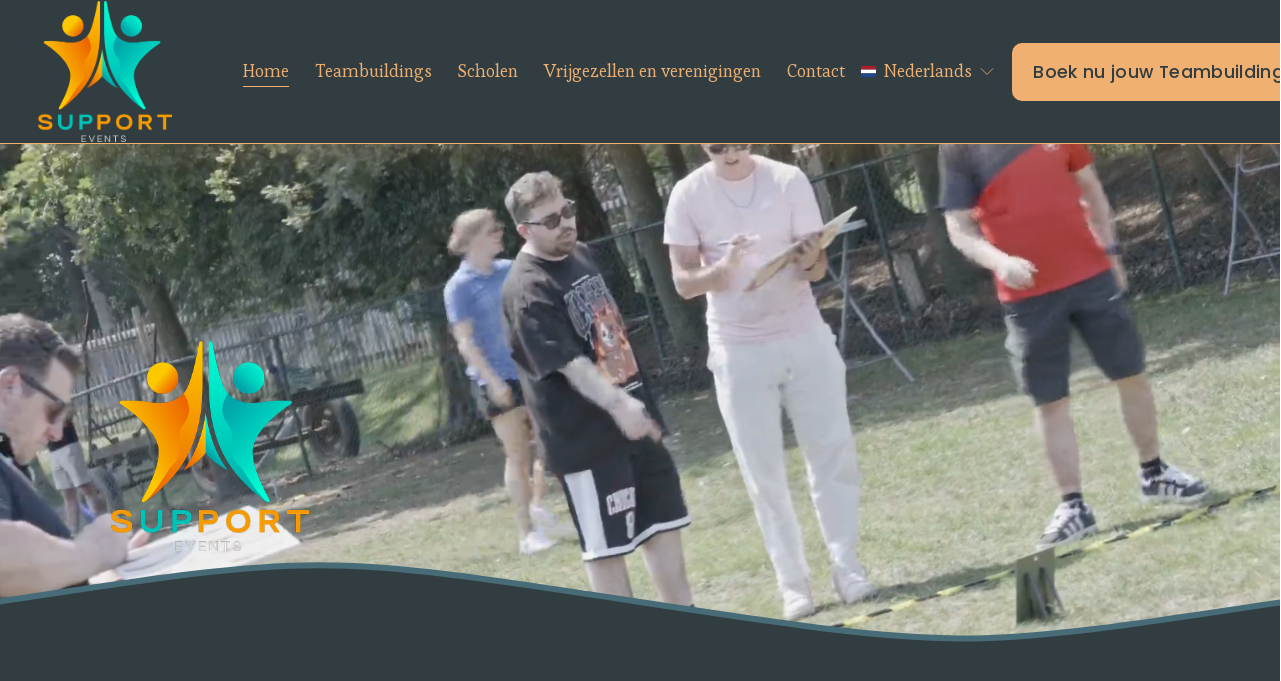

--- FILE ---
content_type: text/html;charset=utf-8
request_url: https://www.support-events.com/
body_size: 38663
content:
<!doctype html>
<html xmlns:og="http://opengraphprotocol.org/schema/" xmlns:fb="http://www.facebook.com/2008/fbml" lang="nl-NL">
  <head>
    <meta http-equiv="X-UA-Compatible" content="IE=edge,chrome=1">
    <meta name="viewport" content="width=device-width, initial-scale=1">
    <!-- This is Squarespace. --><!-- ellipse-roadrunner-y7xl -->
<base href="">
<meta charset="utf-8">
<title>Support Events - Your partner in Teambuildings - Where business meets fun!</title>
<meta http-equiv="Accept-CH" content="Sec-CH-UA-Platform-Version, Sec-CH-UA-Model"><link rel="icon" type="image/x-icon" href="https://images.squarespace-cdn.com/content/v1/67d28f843635390ce019be6e/b1a5d095-ae93-48d3-a405-ab54b3a7d2be/favicon.ico?format=100w">
<link rel="canonical" href="https://www.support-events.com">
<meta property="og:site_name" content="Support Events">
<meta property="og:title" content="Support Events - Your partner in Teambuildings - Where business meets fun!">
<meta property="og:url" content="https://www.support-events.com">
<meta property="og:type" content="website">
<meta property="og:description" content="Op zoek naar een teambuilding met collega's? Ontdek al onze unieke activiteiten! Vind inspiratie voor jouw volgende teambuilding of personeelsfeest bij Support.">
<meta property="og:image" content="http://static1.squarespace.com/static/67d28f843635390ce019be6e/t/69625e22d8d4513da65b23cd/1768054306562/fulllogo_transparent_nobuffer.png?format=1500w">
<meta property="og:image:width" content="1280">
<meta property="og:image:height" content="1354">
<meta itemprop="name" content="Support Events - Your partner in Teambuildings - Where business meets fun!">
<meta itemprop="url" content="https://www.support-events.com">
<meta itemprop="description" content="Op zoek naar een teambuilding met collega's? Ontdek al onze unieke activiteiten! Vind inspiratie voor jouw volgende teambuilding of personeelsfeest bij Support.">
<meta itemprop="thumbnailUrl" content="http://static1.squarespace.com/static/67d28f843635390ce019be6e/t/69625e22d8d4513da65b23cd/1768054306562/fulllogo_transparent_nobuffer.png?format=1500w">
<link rel="image_src" href="http://static1.squarespace.com/static/67d28f843635390ce019be6e/t/69625e22d8d4513da65b23cd/1768054306562/fulllogo_transparent_nobuffer.png?format=1500w">
<meta itemprop="image" content="http://static1.squarespace.com/static/67d28f843635390ce019be6e/t/69625e22d8d4513da65b23cd/1768054306562/fulllogo_transparent_nobuffer.png?format=1500w">
<meta name="twitter:title" content="Support Events - Your partner in Teambuildings - Where business meets fun!">
<meta name="twitter:image" content="http://static1.squarespace.com/static/67d28f843635390ce019be6e/t/69625e22d8d4513da65b23cd/1768054306562/fulllogo_transparent_nobuffer.png?format=1500w">
<meta name="twitter:url" content="https://www.support-events.com">
<meta name="twitter:card" content="summary">
<meta name="twitter:description" content="Op zoek naar een teambuilding met collega's? Ontdek al onze unieke activiteiten! Vind inspiratie voor jouw volgende teambuilding of personeelsfeest bij Support.">
<meta name="description" content="Op zoek naar een teambuilding met collega's? Ontdek al onze unieke 
activiteiten! Vind inspiratie voor jouw volgende teambuilding of 
personeelsfeest bij Support.">
<link rel="preconnect" href="https://images.squarespace-cdn.com">
<link rel="preconnect" href="https://fonts.gstatic.com" crossorigin="">
<link rel="stylesheet" href="https://fonts.googleapis.com/css2?family=Poppins:ital,wght@0,400;0,500;0,700;1,400;1,500;1,700&family=Esteban:ital,wght@0,400"><script type="text/javascript" crossorigin="anonymous" defer="true" nomodule="nomodule" src="//assets.squarespace.com/@sqs/polyfiller/1.6/legacy.js"></script>
<script type="text/javascript" crossorigin="anonymous" defer="true" src="//assets.squarespace.com/@sqs/polyfiller/1.6/modern.js"></script>
<script type="text/javascript">SQUARESPACE_ROLLUPS = {};</script>
<script>(function(rollups, name) { if (!rollups[name]) { rollups[name] = {}; } rollups[name].js = ["//assets.squarespace.com/universal/scripts-compressed/extract-css-runtime-f25f9e370bcef44b-min.nl-NL.js"]; })(SQUARESPACE_ROLLUPS, 'squarespace-extract_css_runtime');</script>
<script crossorigin="anonymous" src="//assets.squarespace.com/universal/scripts-compressed/extract-css-runtime-f25f9e370bcef44b-min.nl-NL.js" defer=""></script><script>(function(rollups, name) { if (!rollups[name]) { rollups[name] = {}; } rollups[name].js = ["//assets.squarespace.com/universal/scripts-compressed/extract-css-moment-js-vendor-2fa7d616d0600ccd-min.nl-NL.js"]; })(SQUARESPACE_ROLLUPS, 'squarespace-extract_css_moment_js_vendor');</script>
<script crossorigin="anonymous" src="//assets.squarespace.com/universal/scripts-compressed/extract-css-moment-js-vendor-2fa7d616d0600ccd-min.nl-NL.js" defer=""></script><script>(function(rollups, name) { if (!rollups[name]) { rollups[name] = {}; } rollups[name].js = ["//assets.squarespace.com/universal/scripts-compressed/cldr-resource-pack-2f42125cde812b4e-min.nl-NL.js"]; })(SQUARESPACE_ROLLUPS, 'squarespace-cldr_resource_pack');</script>
<script crossorigin="anonymous" src="//assets.squarespace.com/universal/scripts-compressed/cldr-resource-pack-2f42125cde812b4e-min.nl-NL.js" defer=""></script><script>(function(rollups, name) { if (!rollups[name]) { rollups[name] = {}; } rollups[name].js = ["//assets.squarespace.com/universal/scripts-compressed/common-vendors-stable-eb82a783902a6acf-min.nl-NL.js"]; })(SQUARESPACE_ROLLUPS, 'squarespace-common_vendors_stable');</script>
<script crossorigin="anonymous" src="//assets.squarespace.com/universal/scripts-compressed/common-vendors-stable-eb82a783902a6acf-min.nl-NL.js" defer=""></script><script>(function(rollups, name) { if (!rollups[name]) { rollups[name] = {}; } rollups[name].js = ["//assets.squarespace.com/universal/scripts-compressed/common-vendors-a953de4c25ca9438-min.nl-NL.js"]; })(SQUARESPACE_ROLLUPS, 'squarespace-common_vendors');</script>
<script crossorigin="anonymous" src="//assets.squarespace.com/universal/scripts-compressed/common-vendors-a953de4c25ca9438-min.nl-NL.js" defer=""></script><script>(function(rollups, name) { if (!rollups[name]) { rollups[name] = {}; } rollups[name].js = ["//assets.squarespace.com/universal/scripts-compressed/common-8933918eb4b210a0-min.nl-NL.js"]; })(SQUARESPACE_ROLLUPS, 'squarespace-common');</script>
<script crossorigin="anonymous" src="//assets.squarespace.com/universal/scripts-compressed/common-8933918eb4b210a0-min.nl-NL.js" defer=""></script><script>(function(rollups, name) { if (!rollups[name]) { rollups[name] = {}; } rollups[name].js = ["//assets.squarespace.com/universal/scripts-compressed/user-account-core-1165d8c63e4849ed-min.nl-NL.js"]; })(SQUARESPACE_ROLLUPS, 'squarespace-user_account_core');</script>
<script crossorigin="anonymous" src="//assets.squarespace.com/universal/scripts-compressed/user-account-core-1165d8c63e4849ed-min.nl-NL.js" defer=""></script><script>(function(rollups, name) { if (!rollups[name]) { rollups[name] = {}; } rollups[name].css = ["//assets.squarespace.com/universal/styles-compressed/user-account-core-d101a9d3cd0580b1-min.nl-NL.css"]; })(SQUARESPACE_ROLLUPS, 'squarespace-user_account_core');</script>
<link rel="stylesheet" type="text/css" href="//assets.squarespace.com/universal/styles-compressed/user-account-core-d101a9d3cd0580b1-min.nl-NL.css"><script>(function(rollups, name) { if (!rollups[name]) { rollups[name] = {}; } rollups[name].js = ["//assets.squarespace.com/universal/scripts-compressed/performance-9a57af8c90ed861c-min.nl-NL.js"]; })(SQUARESPACE_ROLLUPS, 'squarespace-performance');</script>
<script crossorigin="anonymous" src="//assets.squarespace.com/universal/scripts-compressed/performance-9a57af8c90ed861c-min.nl-NL.js" defer=""></script><script>(function(rollups, name) { if (!rollups[name]) { rollups[name] = {}; } rollups[name].js = ["//assets.squarespace.com/universal/scripts-compressed/extension-scripts-87751f9c19ff98d7-min.nl-NL.js"]; })(SQUARESPACE_ROLLUPS, 'squarespace-extension_scripts');</script>
<script crossorigin="anonymous" src="//assets.squarespace.com/universal/scripts-compressed/extension-scripts-87751f9c19ff98d7-min.nl-NL.js" defer=""></script><script data-name="static-context">Static = window.Static || {}; Static.SQUARESPACE_CONTEXT = {"betaFeatureFlags":["scripts_defer","pdp-site-styling-updates","member_areas_feature","campaigns_discount_section_in_automations","i18n_beta_website_locales","campaigns_merch_state","commerce-product-forms-rendering","supports_versioned_template_assets","modernized-pdp-m2-enabled","campaigns_import_discounts","marketing_automations","marketing_landing_page","enable_modernized_pdp_m3_layout_data","new_stacked_index","campaigns_discount_section_in_blasts","section-sdk-plp-list-view-atc-button-enabled","contacts_and_campaigns_redesign","enable_form_submission_trigger","campaigns_new_image_layout_picker","override_block_styles","form_block_first_last_name_required","nested_categories","campaigns_thumbnail_layout"],"facebookAppId":"314192535267336","facebookApiVersion":"v6.0","rollups":{"squarespace-announcement-bar":{"js":"//assets.squarespace.com/universal/scripts-compressed/announcement-bar-47abd1d7f43d06c9-min.nl-NL.js"},"squarespace-audio-player":{"css":"//assets.squarespace.com/universal/styles-compressed/audio-player-b05f5197a871c566-min.nl-NL.css","js":"//assets.squarespace.com/universal/scripts-compressed/audio-player-59a7864be163884e-min.nl-NL.js"},"squarespace-blog-collection-list":{"css":"//assets.squarespace.com/universal/styles-compressed/blog-collection-list-b4046463b72f34e2-min.nl-NL.css","js":"//assets.squarespace.com/universal/scripts-compressed/blog-collection-list-7854fdbeca5589ea-min.nl-NL.js"},"squarespace-calendar-block-renderer":{"css":"//assets.squarespace.com/universal/styles-compressed/calendar-block-renderer-b72d08ba4421f5a0-min.nl-NL.css","js":"//assets.squarespace.com/universal/scripts-compressed/calendar-block-renderer-f274fb047764c5de-min.nl-NL.js"},"squarespace-chartjs-helpers":{"css":"//assets.squarespace.com/universal/styles-compressed/chartjs-helpers-96b256171ee039c1-min.nl-NL.css","js":"//assets.squarespace.com/universal/scripts-compressed/chartjs-helpers-df1cfb4d2c656e91-min.nl-NL.js"},"squarespace-comments":{"css":"//assets.squarespace.com/universal/styles-compressed/comments-1005d8fa07d32785-min.nl-NL.css","js":"//assets.squarespace.com/universal/scripts-compressed/comments-9828ebac5d6105e6-min.nl-NL.js"},"squarespace-custom-css-popup":{"css":"//assets.squarespace.com/universal/styles-compressed/custom-css-popup-679a91a14e6e13a0-min.nl-NL.css","js":"//assets.squarespace.com/universal/scripts-compressed/custom-css-popup-467cf3ae7e9259c9-min.nl-NL.js"},"squarespace-dialog":{"css":"//assets.squarespace.com/universal/styles-compressed/dialog-f9093f2d526b94df-min.nl-NL.css","js":"//assets.squarespace.com/universal/scripts-compressed/dialog-c21ade82681dea43-min.nl-NL.js"},"squarespace-events-collection":{"css":"//assets.squarespace.com/universal/styles-compressed/events-collection-b72d08ba4421f5a0-min.nl-NL.css","js":"//assets.squarespace.com/universal/scripts-compressed/events-collection-0af99b80dab04535-min.nl-NL.js"},"squarespace-form-rendering-utils":{"js":"//assets.squarespace.com/universal/scripts-compressed/form-rendering-utils-4f53344c4b067904-min.nl-NL.js"},"squarespace-forms":{"css":"//assets.squarespace.com/universal/styles-compressed/forms-0afd3c6ac30bbab1-min.nl-NL.css","js":"//assets.squarespace.com/universal/scripts-compressed/forms-41f0d06aa2569a79-min.nl-NL.js"},"squarespace-gallery-collection-list":{"css":"//assets.squarespace.com/universal/styles-compressed/gallery-collection-list-b4046463b72f34e2-min.nl-NL.css","js":"//assets.squarespace.com/universal/scripts-compressed/gallery-collection-list-23bf9570dd29f191-min.nl-NL.js"},"squarespace-image-zoom":{"css":"//assets.squarespace.com/universal/styles-compressed/image-zoom-b4046463b72f34e2-min.nl-NL.css","js":"//assets.squarespace.com/universal/scripts-compressed/image-zoom-d6014fd1b7df15ec-min.nl-NL.js"},"squarespace-pinterest":{"css":"//assets.squarespace.com/universal/styles-compressed/pinterest-b4046463b72f34e2-min.nl-NL.css","js":"//assets.squarespace.com/universal/scripts-compressed/pinterest-5eea6773d5503e4e-min.nl-NL.js"},"squarespace-popup-overlay":{"css":"//assets.squarespace.com/universal/styles-compressed/popup-overlay-b742b752f5880972-min.nl-NL.css","js":"//assets.squarespace.com/universal/scripts-compressed/popup-overlay-cf91f6e5c094fb11-min.nl-NL.js"},"squarespace-product-quick-view":{"css":"//assets.squarespace.com/universal/styles-compressed/product-quick-view-da3f631e5a2b9554-min.nl-NL.css","js":"//assets.squarespace.com/universal/scripts-compressed/product-quick-view-f5eef847ccfd0a4a-min.nl-NL.js"},"squarespace-products-collection-item-v2":{"css":"//assets.squarespace.com/universal/styles-compressed/products-collection-item-v2-b4046463b72f34e2-min.nl-NL.css","js":"//assets.squarespace.com/universal/scripts-compressed/products-collection-item-v2-f4261d17f0558124-min.nl-NL.js"},"squarespace-products-collection-list-v2":{"css":"//assets.squarespace.com/universal/styles-compressed/products-collection-list-v2-b4046463b72f34e2-min.nl-NL.css","js":"//assets.squarespace.com/universal/scripts-compressed/products-collection-list-v2-d1ce08ea63249428-min.nl-NL.js"},"squarespace-search-page":{"css":"//assets.squarespace.com/universal/styles-compressed/search-page-90a67fc09b9b32c6-min.nl-NL.css","js":"//assets.squarespace.com/universal/scripts-compressed/search-page-a5b1ddff8023d6a7-min.nl-NL.js"},"squarespace-search-preview":{"js":"//assets.squarespace.com/universal/scripts-compressed/search-preview-3ead16127f4c43a7-min.nl-NL.js"},"squarespace-simple-liking":{"css":"//assets.squarespace.com/universal/styles-compressed/simple-liking-701bf8bbc05ec6aa-min.nl-NL.css","js":"//assets.squarespace.com/universal/scripts-compressed/simple-liking-b4e472fcfc6dcf4d-min.nl-NL.js"},"squarespace-social-buttons":{"css":"//assets.squarespace.com/universal/styles-compressed/social-buttons-95032e5fa98e47a5-min.nl-NL.css","js":"//assets.squarespace.com/universal/scripts-compressed/social-buttons-b6079444d80a2f22-min.nl-NL.js"},"squarespace-tourdates":{"css":"//assets.squarespace.com/universal/styles-compressed/tourdates-b4046463b72f34e2-min.nl-NL.css","js":"//assets.squarespace.com/universal/scripts-compressed/tourdates-3d7086ac866ecdbc-min.nl-NL.js"},"squarespace-website-overlays-manager":{"css":"//assets.squarespace.com/universal/styles-compressed/website-overlays-manager-07ea5a4e004e6710-min.nl-NL.css","js":"//assets.squarespace.com/universal/scripts-compressed/website-overlays-manager-5d4f124ccf5a14d5-min.nl-NL.js"}},"pageType":2,"website":{"id":"67d28f843635390ce019be6e","identifier":"ellipse-roadrunner-y7xl","websiteType":4,"contentModifiedOn":1769083013562,"cloneable":false,"hasBeenCloneable":false,"siteStatus":{},"language":"nl-NL","translationLocale":"nl-NL","formattingLocale":"nl-NL","timeZone":"Europe/Brussels","machineTimeZoneOffset":3600000,"timeZoneOffset":3600000,"timeZoneAbbr":"CET","siteTitle":"Support Events","fullSiteTitle":"Support Events - Your partner in Teambuildings - Where business meets fun!","siteDescription":"","location":{},"logoImageId":"69625e22d8d4513da65b23cd","mobileLogoImageId":"69625e3441fe247085e3cb84","shareButtonOptions":{"7":true,"2":true,"6":true,"8":true,"1":true,"3":true,"4":true},"logoImageUrl":"//images.squarespace-cdn.com/content/v1/67d28f843635390ce019be6e/c081d1b6-91d6-41a2-9639-ca422bd36d4c/fulllogo_transparent_nobuffer.png","mobileLogoImageUrl":"//images.squarespace-cdn.com/content/v1/67d28f843635390ce019be6e/723840b5-d219-4313-89b9-3aca66aeff5c/fulllogo_transparent_nobuffer.png","authenticUrl":"https://www.support-events.com","internalUrl":"https://ellipse-roadrunner-y7xl.squarespace.com","baseUrl":"https://www.support-events.com","primaryDomain":"www.support-events.com","sslSetting":3,"isHstsEnabled":true,"socialAccounts":[{"serviceId":60,"screenname":"Facebook","addedOn":1742485826989,"profileUrl":"https://www.facebook.com/people/Support-Corsendonk/100060918548174/","iconEnabled":true,"serviceName":"facebook-unauth"},{"serviceId":65,"screenname":"LinkedIn","addedOn":1742485855931,"profileUrl":"https://ec.linkedin.com/company/corsendonk---support","iconEnabled":true,"serviceName":"linkedin-unauth"},{"serviceId":64,"screenname":"Instagram","addedOn":1742485823200,"profileUrl":"https://www.instagram.com/supporteventsbe","iconEnabled":true,"serviceName":"instagram-unauth"}],"typekitId":"","statsMigrated":false,"imageMetadataProcessingEnabled":false,"screenshotId":"63f509f041cfd29fdad973ea856509cd42c90b51164c100b220ae07041891245","captchaSettings":{"enabledForDonations":false},"showOwnerLogin":false},"websiteSettings":{"id":"67d28f843635390ce019be71","websiteId":"67d28f843635390ce019be6e","subjects":[],"country":"BE","state":"","simpleLikingEnabled":true,"mobileInfoBarSettings":{"isContactEmailEnabled":false,"isContactPhoneNumberEnabled":false,"isLocationEnabled":false,"isBusinessHoursEnabled":false},"announcementBarSettings":{},"commentLikesAllowed":true,"commentAnonAllowed":true,"commentThreaded":true,"commentApprovalRequired":false,"commentAvatarsOn":true,"commentSortType":2,"commentFlagThreshold":0,"commentFlagsAllowed":true,"commentEnableByDefault":true,"commentDisableAfterDaysDefault":0,"disqusShortname":"","commentsEnabled":false,"businessHours":{},"storeSettings":{"returnPolicy":null,"termsOfService":null,"privacyPolicy":null,"expressCheckout":false,"continueShoppingLinkUrl":"/","useLightCart":false,"showNoteField":false,"shippingCountryDefaultValue":"US","billToShippingDefaultValue":false,"showShippingPhoneNumber":true,"isShippingPhoneRequired":false,"showBillingPhoneNumber":true,"isBillingPhoneRequired":false,"currenciesSupported":["USD","CAD","GBP","AUD","EUR","CHF","NOK","SEK","DKK","NZD","SGD","MXN","HKD","CZK","ILS","MYR","RUB","PHP","PLN","THB","BRL","ARS","COP","IDR","INR","JPY","ZAR"],"defaultCurrency":"USD","selectedCurrency":"EUR","measurementStandard":1,"showCustomCheckoutForm":false,"checkoutPageMarketingOptInEnabled":true,"enableMailingListOptInByDefault":false,"sameAsRetailLocation":false,"merchandisingSettings":{"scarcityEnabledOnProductItems":false,"scarcityEnabledOnProductBlocks":false,"scarcityMessageType":"DEFAULT_SCARCITY_MESSAGE","scarcityThreshold":10,"multipleQuantityAllowedForServices":true,"restockNotificationsEnabled":false,"restockNotificationsMailingListSignUpEnabled":false,"relatedProductsEnabled":false,"relatedProductsOrdering":"random","soldOutVariantsDropdownDisabled":false,"productComposerOptedIn":false,"productComposerABTestOptedOut":false,"productReviewsEnabled":false},"minimumOrderSubtotalEnabled":false,"minimumOrderSubtotal":{"currency":"EUR","value":"0.00"},"addToCartConfirmationType":2,"isLive":false,"multipleQuantityAllowedForServices":true},"useEscapeKeyToLogin":false,"ssBadgeType":1,"ssBadgePosition":4,"ssBadgeVisibility":1,"ssBadgeDevices":1,"pinterestOverlayOptions":{"mode":"disabled"},"userAccountsSettings":{"loginAllowed":true,"signupAllowed":true}},"cookieSettings":{"isCookieBannerEnabled":true,"isRestrictiveCookiePolicyEnabled":true,"cookieBannerText":"<p>Select \u201CAccept all\u201D to agree to our use of cookies and similar technologies to enhance your browsing experience, security, analytics and customization. Select \u201DManage cookies\u201D to make more choices or opt out.</p>","cookieBannerPosition":"BOTTOM","cookieBannerCtaText":"Accept all","cookieBannerAcceptType":"OPT_IN","cookieBannerOptOutCtaText":"Decline all","cookieBannerHasOptOut":true,"cookieBannerHasManageCookies":true,"cookieBannerManageCookiesLabel":"Manage cookies","cookieBannerSavedPreferencesText":"Cookie Preferences","cookieBannerSavedPreferencesLayout":"SUB_FOOTER"},"websiteCloneable":false,"collection":{"title":"Home","id":"67d28f973635390ce019c0b5","fullUrl":"/","type":10,"permissionType":1},"subscribed":false,"appDomain":"squarespace.com","templateTweakable":true,"tweakJSON":{"form-use-theme-colors":"true","header-logo-height":"141px","header-mobile-logo-max-height":"47px","header-vert-padding":"0.1vw","header-width":"Full","maxPageWidth":"1800px","mobile-header-vert-padding":"6vw","pagePadding":"3vw","tweak-blog-alternating-side-by-side-image-aspect-ratio":"1:1 Square","tweak-blog-alternating-side-by-side-image-spacing":"6%","tweak-blog-alternating-side-by-side-meta-spacing":"20px","tweak-blog-alternating-side-by-side-primary-meta":"Categories","tweak-blog-alternating-side-by-side-read-more-spacing":"20px","tweak-blog-alternating-side-by-side-secondary-meta":"Date","tweak-blog-basic-grid-columns":"2","tweak-blog-basic-grid-image-aspect-ratio":"3:2 Standard","tweak-blog-basic-grid-image-spacing":"50px","tweak-blog-basic-grid-meta-spacing":"37px","tweak-blog-basic-grid-primary-meta":"Categories","tweak-blog-basic-grid-read-more-spacing":"37px","tweak-blog-basic-grid-secondary-meta":"Date","tweak-blog-item-custom-width":"50","tweak-blog-item-show-author-profile":"true","tweak-blog-item-width":"Medium","tweak-blog-masonry-columns":"2","tweak-blog-masonry-horizontal-spacing":"30px","tweak-blog-masonry-image-spacing":"20px","tweak-blog-masonry-meta-spacing":"20px","tweak-blog-masonry-primary-meta":"Categories","tweak-blog-masonry-read-more-spacing":"20px","tweak-blog-masonry-secondary-meta":"Date","tweak-blog-masonry-vertical-spacing":"30px","tweak-blog-side-by-side-image-aspect-ratio":"1:1 Square","tweak-blog-side-by-side-image-spacing":"6%","tweak-blog-side-by-side-meta-spacing":"20px","tweak-blog-side-by-side-primary-meta":"Categories","tweak-blog-side-by-side-read-more-spacing":"20px","tweak-blog-side-by-side-secondary-meta":"Date","tweak-blog-single-column-image-spacing":"50px","tweak-blog-single-column-meta-spacing":"30px","tweak-blog-single-column-primary-meta":"Categories","tweak-blog-single-column-read-more-spacing":"30px","tweak-blog-single-column-secondary-meta":"Date","tweak-events-stacked-show-thumbnails":"true","tweak-events-stacked-thumbnail-size":"3:2 Standard","tweak-fixed-header":"true","tweak-fixed-header-style":"Scroll Back","tweak-global-animations-animation-curve":"ease","tweak-global-animations-animation-delay":"0.1s","tweak-global-animations-animation-duration":"0.1s","tweak-global-animations-animation-style":"fade","tweak-global-animations-animation-type":"none","tweak-global-animations-complexity-level":"detailed","tweak-global-animations-enabled":"false","tweak-portfolio-grid-basic-custom-height":"50","tweak-portfolio-grid-overlay-custom-height":"50","tweak-portfolio-hover-follow-acceleration":"10%","tweak-portfolio-hover-follow-animation-duration":"Medium","tweak-portfolio-hover-follow-animation-type":"Fade","tweak-portfolio-hover-follow-delimiter":"Forward Slash","tweak-portfolio-hover-follow-front":"false","tweak-portfolio-hover-follow-layout":"Inline","tweak-portfolio-hover-follow-size":"75","tweak-portfolio-hover-follow-text-spacing-x":"1.5","tweak-portfolio-hover-follow-text-spacing-y":"1.5","tweak-portfolio-hover-static-animation-duration":"Medium","tweak-portfolio-hover-static-animation-type":"Scale Up","tweak-portfolio-hover-static-delimiter":"Forward Slash","tweak-portfolio-hover-static-front":"false","tweak-portfolio-hover-static-layout":"Stacked","tweak-portfolio-hover-static-size":"75","tweak-portfolio-hover-static-text-spacing-x":"1.5","tweak-portfolio-hover-static-text-spacing-y":"1.5","tweak-portfolio-index-background-animation-duration":"Medium","tweak-portfolio-index-background-animation-type":"Fade","tweak-portfolio-index-background-custom-height":"50","tweak-portfolio-index-background-delimiter":"None","tweak-portfolio-index-background-height":"Large","tweak-portfolio-index-background-horizontal-alignment":"Center","tweak-portfolio-index-background-link-format":"Stacked","tweak-portfolio-index-background-persist":"false","tweak-portfolio-index-background-vertical-alignment":"Middle","tweak-portfolio-index-background-width":"Full","tweak-transparent-header":"false"},"templateId":"5c5a519771c10ba3470d8101","templateVersion":"7.1","pageFeatures":[1,2,4],"gmRenderKey":"QUl6YVN5Q0JUUk9xNkx1dkZfSUUxcjQ2LVQ0QWVUU1YtMGQ3bXk4","templateScriptsRootUrl":"https://static1.squarespace.com/static/vta/5c5a519771c10ba3470d8101/scripts/","impersonatedSession":false,"tzData":{"zones":[[60,"EU","CE%sT",null]],"rules":{"EU":[[1981,"max",null,"Mar","lastSun","1:00u","1:00","S"],[1996,"max",null,"Oct","lastSun","1:00u","0",null]]}},"showAnnouncementBar":false,"recaptchaEnterpriseContext":{"recaptchaEnterpriseSiteKey":"6LdDFQwjAAAAAPigEvvPgEVbb7QBm-TkVJdDTlAv"},"i18nContext":{"timeZoneData":{"id":"Europe/Brussels","name":"Midden-Europese tijd"}},"env":"PRODUCTION","visitorFormContext":{"formFieldFormats":{"countries":[{"name":"Afghanistan","code":"AF","phoneCode":"+93"},{"name":"\u00C5land","code":"AX","phoneCode":"+358"},{"name":"Albani\u00EB","code":"AL","phoneCode":"+355"},{"name":"Algerije","code":"DZ","phoneCode":"+213"},{"name":"Amerikaanse Maagdeneilanden","code":"VI","phoneCode":"+1"},{"name":"Amerikaans-Samoa","code":"AS","phoneCode":"+1"},{"name":"Andorra","code":"AD","phoneCode":"+376"},{"name":"Angola","code":"AO","phoneCode":"+244"},{"name":"Anguilla","code":"AI","phoneCode":"+1"},{"name":"Antigua en Barbuda","code":"AG","phoneCode":"+1"},{"name":"Argentini\u00EB","code":"AR","phoneCode":"+54"},{"name":"Armeni\u00EB","code":"AM","phoneCode":"+374"},{"name":"Aruba","code":"AW","phoneCode":"+297"},{"name":"Ascension","code":"AC","phoneCode":"+247"},{"name":"Australi\u00EB","code":"AU","phoneCode":"+61"},{"name":"Azerbeidzjan","code":"AZ","phoneCode":"+994"},{"name":"Bahama\u2019s","code":"BS","phoneCode":"+1"},{"name":"Bahrein","code":"BH","phoneCode":"+973"},{"name":"Bangladesh","code":"BD","phoneCode":"+880"},{"name":"Barbados","code":"BB","phoneCode":"+1"},{"name":"Belarus","code":"BY","phoneCode":"+375"},{"name":"Belgi\u00EB","code":"BE","phoneCode":"+32"},{"name":"Belize","code":"BZ","phoneCode":"+501"},{"name":"Benin","code":"BJ","phoneCode":"+229"},{"name":"Bermuda","code":"BM","phoneCode":"+1"},{"name":"Bhutan","code":"BT","phoneCode":"+975"},{"name":"Bolivia","code":"BO","phoneCode":"+591"},{"name":"Bosni\u00EB en Herzegovina","code":"BA","phoneCode":"+387"},{"name":"Botswana","code":"BW","phoneCode":"+267"},{"name":"Brazili\u00EB","code":"BR","phoneCode":"+55"},{"name":"Britse Maagdeneilanden","code":"VG","phoneCode":"+1"},{"name":"Brits Indische Oceaanterritorium","code":"IO","phoneCode":"+246"},{"name":"Brunei","code":"BN","phoneCode":"+673"},{"name":"Bulgarije","code":"BG","phoneCode":"+359"},{"name":"Burkina Faso","code":"BF","phoneCode":"+226"},{"name":"Burundi","code":"BI","phoneCode":"+257"},{"name":"Cambodja","code":"KH","phoneCode":"+855"},{"name":"Canada","code":"CA","phoneCode":"+1"},{"name":"Caribisch Nederland","code":"BQ","phoneCode":"+599"},{"name":"Centraal-Afrikaanse Republiek","code":"CF","phoneCode":"+236"},{"name":"Chili","code":"CL","phoneCode":"+56"},{"name":"China","code":"CN","phoneCode":"+86"},{"name":"Christmaseiland","code":"CX","phoneCode":"+61"},{"name":"Cocoseilanden","code":"CC","phoneCode":"+61"},{"name":"Colombia","code":"CO","phoneCode":"+57"},{"name":"Comoren","code":"KM","phoneCode":"+269"},{"name":"Congo-Brazzaville","code":"CG","phoneCode":"+242"},{"name":"Congo-Kinshasa","code":"CD","phoneCode":"+243"},{"name":"Cookeilanden","code":"CK","phoneCode":"+682"},{"name":"Costa Rica","code":"CR","phoneCode":"+506"},{"name":"Cuba","code":"CU","phoneCode":"+53"},{"name":"Cura\u00E7ao","code":"CW","phoneCode":"+599"},{"name":"Cyprus","code":"CY","phoneCode":"+357"},{"name":"Denemarken","code":"DK","phoneCode":"+45"},{"name":"Djibouti","code":"DJ","phoneCode":"+253"},{"name":"Dominica","code":"DM","phoneCode":"+1"},{"name":"Dominicaanse Republiek","code":"DO","phoneCode":"+1"},{"name":"Duitsland","code":"DE","phoneCode":"+49"},{"name":"Ecuador","code":"EC","phoneCode":"+593"},{"name":"Egypte","code":"EG","phoneCode":"+20"},{"name":"El Salvador","code":"SV","phoneCode":"+503"},{"name":"Equatoriaal-Guinea","code":"GQ","phoneCode":"+240"},{"name":"Eritrea","code":"ER","phoneCode":"+291"},{"name":"Estland","code":"EE","phoneCode":"+372"},{"name":"Eswatini","code":"SZ","phoneCode":"+268"},{"name":"Ethiopi\u00EB","code":"ET","phoneCode":"+251"},{"name":"Faer\u00F6er","code":"FO","phoneCode":"+298"},{"name":"Falklandeilanden","code":"FK","phoneCode":"+500"},{"name":"Fiji","code":"FJ","phoneCode":"+679"},{"name":"Filipijnen","code":"PH","phoneCode":"+63"},{"name":"Finland","code":"FI","phoneCode":"+358"},{"name":"Frankrijk","code":"FR","phoneCode":"+33"},{"name":"Frans-Guyana","code":"GF","phoneCode":"+594"},{"name":"Frans-Polynesi\u00EB","code":"PF","phoneCode":"+689"},{"name":"Gabon","code":"GA","phoneCode":"+241"},{"name":"Gambia","code":"GM","phoneCode":"+220"},{"name":"Georgi\u00EB","code":"GE","phoneCode":"+995"},{"name":"Ghana","code":"GH","phoneCode":"+233"},{"name":"Gibraltar","code":"GI","phoneCode":"+350"},{"name":"Grenada","code":"GD","phoneCode":"+1"},{"name":"Griekenland","code":"GR","phoneCode":"+30"},{"name":"Groenland","code":"GL","phoneCode":"+299"},{"name":"Guadeloupe","code":"GP","phoneCode":"+590"},{"name":"Guam","code":"GU","phoneCode":"+1"},{"name":"Guatemala","code":"GT","phoneCode":"+502"},{"name":"Guernsey","code":"GG","phoneCode":"+44"},{"name":"Guinee","code":"GN","phoneCode":"+224"},{"name":"Guinee-Bissau","code":"GW","phoneCode":"+245"},{"name":"Guyana","code":"GY","phoneCode":"+592"},{"name":"Ha\u00EFti","code":"HT","phoneCode":"+509"},{"name":"Honduras","code":"HN","phoneCode":"+504"},{"name":"Hongarije","code":"HU","phoneCode":"+36"},{"name":"Hongkong SAR van China","code":"HK","phoneCode":"+852"},{"name":"Ierland","code":"IE","phoneCode":"+353"},{"name":"IJsland","code":"IS","phoneCode":"+354"},{"name":"India","code":"IN","phoneCode":"+91"},{"name":"Indonesi\u00EB","code":"ID","phoneCode":"+62"},{"name":"Irak","code":"IQ","phoneCode":"+964"},{"name":"Iran","code":"IR","phoneCode":"+98"},{"name":"Isle of Man","code":"IM","phoneCode":"+44"},{"name":"Isra\u00EBl","code":"IL","phoneCode":"+972"},{"name":"Itali\u00EB","code":"IT","phoneCode":"+39"},{"name":"Ivoorkust","code":"CI","phoneCode":"+225"},{"name":"Jamaica","code":"JM","phoneCode":"+1"},{"name":"Japan","code":"JP","phoneCode":"+81"},{"name":"Jemen","code":"YE","phoneCode":"+967"},{"name":"Jersey","code":"JE","phoneCode":"+44"},{"name":"Jordani\u00EB","code":"JO","phoneCode":"+962"},{"name":"Kaaimaneilanden","code":"KY","phoneCode":"+1"},{"name":"Kaapverdi\u00EB","code":"CV","phoneCode":"+238"},{"name":"Kameroen","code":"CM","phoneCode":"+237"},{"name":"Kazachstan","code":"KZ","phoneCode":"+7"},{"name":"Kenia","code":"KE","phoneCode":"+254"},{"name":"Kirgizi\u00EB","code":"KG","phoneCode":"+996"},{"name":"Kiribati","code":"KI","phoneCode":"+686"},{"name":"Koeweit","code":"KW","phoneCode":"+965"},{"name":"Kosovo","code":"XK","phoneCode":"+383"},{"name":"Kroati\u00EB","code":"HR","phoneCode":"+385"},{"name":"Laos","code":"LA","phoneCode":"+856"},{"name":"Lesotho","code":"LS","phoneCode":"+266"},{"name":"Letland","code":"LV","phoneCode":"+371"},{"name":"Libanon","code":"LB","phoneCode":"+961"},{"name":"Liberia","code":"LR","phoneCode":"+231"},{"name":"Libi\u00EB","code":"LY","phoneCode":"+218"},{"name":"Liechtenstein","code":"LI","phoneCode":"+423"},{"name":"Litouwen","code":"LT","phoneCode":"+370"},{"name":"Luxemburg","code":"LU","phoneCode":"+352"},{"name":"Macau SAR van China","code":"MO","phoneCode":"+853"},{"name":"Madagaskar","code":"MG","phoneCode":"+261"},{"name":"Malawi","code":"MW","phoneCode":"+265"},{"name":"Maldiven","code":"MV","phoneCode":"+960"},{"name":"Maleisi\u00EB","code":"MY","phoneCode":"+60"},{"name":"Mali","code":"ML","phoneCode":"+223"},{"name":"Malta","code":"MT","phoneCode":"+356"},{"name":"Marokko","code":"MA","phoneCode":"+212"},{"name":"Marshalleilanden","code":"MH","phoneCode":"+692"},{"name":"Martinique","code":"MQ","phoneCode":"+596"},{"name":"Mauritani\u00EB","code":"MR","phoneCode":"+222"},{"name":"Mauritius","code":"MU","phoneCode":"+230"},{"name":"Mayotte","code":"YT","phoneCode":"+262"},{"name":"Mexico","code":"MX","phoneCode":"+52"},{"name":"Micronesia","code":"FM","phoneCode":"+691"},{"name":"Moldavi\u00EB","code":"MD","phoneCode":"+373"},{"name":"Monaco","code":"MC","phoneCode":"+377"},{"name":"Mongoli\u00EB","code":"MN","phoneCode":"+976"},{"name":"Montenegro","code":"ME","phoneCode":"+382"},{"name":"Montserrat","code":"MS","phoneCode":"+1"},{"name":"Mozambique","code":"MZ","phoneCode":"+258"},{"name":"Myanmar (Birma)","code":"MM","phoneCode":"+95"},{"name":"Namibi\u00EB","code":"NA","phoneCode":"+264"},{"name":"Nauru","code":"NR","phoneCode":"+674"},{"name":"Nederland","code":"NL","phoneCode":"+31"},{"name":"Nepal","code":"NP","phoneCode":"+977"},{"name":"Nicaragua","code":"NI","phoneCode":"+505"},{"name":"Nieuw-Caledoni\u00EB","code":"NC","phoneCode":"+687"},{"name":"Nieuw-Zeeland","code":"NZ","phoneCode":"+64"},{"name":"Niger","code":"NE","phoneCode":"+227"},{"name":"Nigeria","code":"NG","phoneCode":"+234"},{"name":"Niue","code":"NU","phoneCode":"+683"},{"name":"Noordelijke Marianen","code":"MP","phoneCode":"+1"},{"name":"Noord-Korea","code":"KP","phoneCode":"+850"},{"name":"Noord-Macedoni\u00EB","code":"MK","phoneCode":"+389"},{"name":"Noorwegen","code":"NO","phoneCode":"+47"},{"name":"Norfolk","code":"NF","phoneCode":"+672"},{"name":"Oeganda","code":"UG","phoneCode":"+256"},{"name":"Oekra\u00EFne","code":"UA","phoneCode":"+380"},{"name":"Oezbekistan","code":"UZ","phoneCode":"+998"},{"name":"Oman","code":"OM","phoneCode":"+968"},{"name":"Oostenrijk","code":"AT","phoneCode":"+43"},{"name":"Oost-Timor","code":"TL","phoneCode":"+670"},{"name":"Pakistan","code":"PK","phoneCode":"+92"},{"name":"Palau","code":"PW","phoneCode":"+680"},{"name":"Palestijnse gebieden","code":"PS","phoneCode":"+970"},{"name":"Panama","code":"PA","phoneCode":"+507"},{"name":"Papoea-Nieuw-Guinea","code":"PG","phoneCode":"+675"},{"name":"Paraguay","code":"PY","phoneCode":"+595"},{"name":"Peru","code":"PE","phoneCode":"+51"},{"name":"Polen","code":"PL","phoneCode":"+48"},{"name":"Portugal","code":"PT","phoneCode":"+351"},{"name":"Puerto Rico","code":"PR","phoneCode":"+1"},{"name":"Qatar","code":"QA","phoneCode":"+974"},{"name":"R\u00E9union","code":"RE","phoneCode":"+262"},{"name":"Roemeni\u00EB","code":"RO","phoneCode":"+40"},{"name":"Rusland","code":"RU","phoneCode":"+7"},{"name":"Rwanda","code":"RW","phoneCode":"+250"},{"name":"Saint-Barth\u00E9lemy","code":"BL","phoneCode":"+590"},{"name":"Saint Kitts en Nevis","code":"KN","phoneCode":"+1"},{"name":"Saint Lucia","code":"LC","phoneCode":"+1"},{"name":"Saint-Martin","code":"MF","phoneCode":"+590"},{"name":"Saint-Pierre en Miquelon","code":"PM","phoneCode":"+508"},{"name":"Saint Vincent en de Grenadines","code":"VC","phoneCode":"+1"},{"name":"Salomonseilanden","code":"SB","phoneCode":"+677"},{"name":"Samoa","code":"WS","phoneCode":"+685"},{"name":"San Marino","code":"SM","phoneCode":"+378"},{"name":"Saoedi-Arabi\u00EB","code":"SA","phoneCode":"+966"},{"name":"Sao Tom\u00E9 en Principe","code":"ST","phoneCode":"+239"},{"name":"Senegal","code":"SN","phoneCode":"+221"},{"name":"Servi\u00EB","code":"RS","phoneCode":"+381"},{"name":"Seychellen","code":"SC","phoneCode":"+248"},{"name":"Sierra Leone","code":"SL","phoneCode":"+232"},{"name":"Singapore","code":"SG","phoneCode":"+65"},{"name":"Sint-Helena","code":"SH","phoneCode":"+290"},{"name":"Sint-Maarten","code":"SX","phoneCode":"+1"},{"name":"Sloveni\u00EB","code":"SI","phoneCode":"+386"},{"name":"Slowakije","code":"SK","phoneCode":"+421"},{"name":"Soedan","code":"SD","phoneCode":"+249"},{"name":"Somali\u00EB","code":"SO","phoneCode":"+252"},{"name":"Spanje","code":"ES","phoneCode":"+34"},{"name":"Spitsbergen en Jan Mayen","code":"SJ","phoneCode":"+47"},{"name":"Sri Lanka","code":"LK","phoneCode":"+94"},{"name":"Suriname","code":"SR","phoneCode":"+597"},{"name":"Syri\u00EB","code":"SY","phoneCode":"+963"},{"name":"Tadzjikistan","code":"TJ","phoneCode":"+992"},{"name":"Taiwan","code":"TW","phoneCode":"+886"},{"name":"Tanzania","code":"TZ","phoneCode":"+255"},{"name":"Thailand","code":"TH","phoneCode":"+66"},{"name":"Togo","code":"TG","phoneCode":"+228"},{"name":"Tokelau","code":"TK","phoneCode":"+690"},{"name":"Tonga","code":"TO","phoneCode":"+676"},{"name":"Trinidad en Tobago","code":"TT","phoneCode":"+1"},{"name":"Tristan da Cunha","code":"TA","phoneCode":"+290"},{"name":"Tsjaad","code":"TD","phoneCode":"+235"},{"name":"Tsjechi\u00EB","code":"CZ","phoneCode":"+420"},{"name":"Tunesi\u00EB","code":"TN","phoneCode":"+216"},{"name":"Turkije","code":"TR","phoneCode":"+90"},{"name":"Turkmenistan","code":"TM","phoneCode":"+993"},{"name":"Turks- en Caicoseilanden","code":"TC","phoneCode":"+1"},{"name":"Tuvalu","code":"TV","phoneCode":"+688"},{"name":"Uruguay","code":"UY","phoneCode":"+598"},{"name":"Vanuatu","code":"VU","phoneCode":"+678"},{"name":"Vaticaanstad","code":"VA","phoneCode":"+39"},{"name":"Venezuela","code":"VE","phoneCode":"+58"},{"name":"Verenigde Arabische Emiraten","code":"AE","phoneCode":"+971"},{"name":"Verenigde Staten","code":"US","phoneCode":"+1"},{"name":"Verenigd Koninkrijk","code":"GB","phoneCode":"+44"},{"name":"Vietnam","code":"VN","phoneCode":"+84"},{"name":"Wallis en Futuna","code":"WF","phoneCode":"+681"},{"name":"Westelijke Sahara","code":"EH","phoneCode":"+212"},{"name":"Zambia","code":"ZM","phoneCode":"+260"},{"name":"Zimbabwe","code":"ZW","phoneCode":"+263"},{"name":"Zuid-Afrika","code":"ZA","phoneCode":"+27"},{"name":"Zuid-Korea","code":"KR","phoneCode":"+82"},{"name":"Zuid-Soedan","code":"SS","phoneCode":"+211"},{"name":"Zweden","code":"SE","phoneCode":"+46"},{"name":"Zwitserland","code":"CH","phoneCode":"+41"}],"initialPhoneFormat":{"id":0,"type":"PHONE_NUMBER","country":"BE","labelLocale":"nl-NL","fields":[{"type":"FIELD","label":"1","identifier":"1","length":3,"required":false,"metadata":{}},{"type":"SEPARATOR","label":" ","identifier":"Space","length":0,"required":false,"metadata":{}},{"type":"FIELD","label":"2","identifier":"2","length":2,"required":false,"metadata":{}},{"type":"SEPARATOR","label":" ","identifier":"Space","length":0,"required":false,"metadata":{}},{"type":"FIELD","label":"3","identifier":"3","length":2,"required":false,"metadata":{}},{"type":"SEPARATOR","label":" ","identifier":"Space","length":0,"required":false,"metadata":{}},{"type":"FIELD","label":"4","identifier":"4","length":13,"required":false,"metadata":{}}]},"initialNameOrder":"GIVEN_FIRST","initialAddressFormat":{"id":0,"type":"ADDRESS","country":"BE","labelLocale":"nl","fields":[{"type":"FIELD","label":"Adresregel 1","identifier":"Line1","length":0,"required":true,"metadata":{"autocomplete":"address-line1"}},{"type":"SEPARATOR","label":"\n","identifier":"Newline","length":0,"required":false,"metadata":{}},{"type":"FIELD","label":"Adresregel 2","identifier":"Line2","length":0,"required":false,"metadata":{"autocomplete":"address-line2"}},{"type":"SEPARATOR","label":"\n","identifier":"Newline","length":0,"required":false,"metadata":{}},{"type":"FIELD","label":"Postcode","identifier":"Zip","length":0,"required":true,"metadata":{"autocomplete":"postal-code"}},{"type":"SEPARATOR","label":" ","identifier":"Space","length":0,"required":false,"metadata":{}},{"type":"FIELD","label":"Plaats","identifier":"City","length":0,"required":true,"metadata":{"autocomplete":"address-level1"}}]}},"localizedStrings":{"validation":{"noValidSelection":"Er moet een geldige selectie worden gemaakt.","invalidUrl":"Moet een geldige URL zijn.","stringTooLong":"Waarde mag niet langer zijn dan {0}.","containsInvalidKey":"{0} bevat een ongeldige sleutel.","invalidTwitterUsername":"Moet een geldige Twitter-gebruikersnaam zijn.","valueOutsideRange":"Waarde moet tussen {0} en {1} liggen.","invalidPassword":"Wachtwoorden mogen geen spaties bevatten.","missingRequiredSubfields":"{0} mist vereiste subvelden: {1}","invalidCurrency":"Valutawaarde moet worden genoteerd als 1234 of 123,99.","invalidMapSize":"Waarde moet exact {0} elementen bevatten.","subfieldsRequired":"Alle velden in {0} zijn vereist.","formSubmissionFailed":"Formulier indienen is mislukt. Controleer de volgende informatie: {0}.","invalidCountryCode":"Landcode bestaat uit een optioneel plusteken en maximaal 4 cijfers.","invalidDate":"Dit is geen echte datum.","required":"{0} is vereist.","invalidStringLength":"Waarde moet {0} tekens lang zijn.","invalidEmail":"E-mailadressen moeten de indeling gebruiker@domein.com hebben.","invalidListLength":"Waarde moet {0} elementen lang zijn.","allEmpty":"Vul ten minste een formulierveld in.","missingRequiredQuestion":"Een vereiste vraag ontbreekt.","invalidQuestion":"Bevatte een ongeldige vraag.","captchaFailure":"Captcha-verificatie mislukt. Probeer het opnieuw.","stringTooShort":"Waarde moet minimaal {0} lang zijn.","invalid":"{0} is niet geldig.","formErrors":"Formulierfouten","containsInvalidValue":"{0} bevat een ongeldige waarde.","invalidUnsignedNumber":"Getallen mogen alleen cijfers bevatten en geen andere tekens.","invalidName":"Geldige namen bevatten alleen letters, cijfers, spaties, ' of -."},"submit":"Versturen","status":{"title":"Blok {@}","learnMore":"Meer informatie"},"name":{"firstName":"Voornaam","lastName":"Achternaam"},"lightbox":{"openForm":"Formulier openen"},"likert":{"agree":"Mee eens","stronglyDisagree":"Helemaal niet mee eens","disagree":"Niet mee eens","stronglyAgree":"Helemaal mee eens","neutral":"Neutraal"},"time":{"am":"AM","second":"Seconde","pm":"PM","minute":"Minuut","amPm":"AM/PM","hour":"Uur"},"notFound":"Formulier niet gevonden.","date":{"yyyy":"JJJJ","year":"Jaar","mm":"MM","day":"Dag","month":"Maand","dd":"DD"},"phone":{"country":"Land","number":"Nummer","prefix":"Voorvoegsel","areaCode":"Netnummer","line":"Regel"},"submitError":"Kan formulier niet indienen. Probeer het later opnieuw.","address":{"stateProvince":"Staat/provincie","country":"Land","zipPostalCode":"Postcode","address2":"Adres 2","address1":"Adres 1","city":"Plaats"},"email":{"signUp":"Meld je aan voor nieuws en updates"},"cannotSubmitDemoForm":"Dit is een demoformulier dat niet kan worden verzonden.","required":"(vereist)","invalidData":"Ongeldige formuliergegevens."}}};</script><link rel="stylesheet" type="text/css" href="https://definitions.sqspcdn.com/website-component-definition/static-assets/website.components.button/c27fb324-6cd9-43ab-a52e-9a8641d71ec5_288/website.components.button.styles.css"><link rel="stylesheet" type="text/css" href="https://definitions.sqspcdn.com/website-component-definition/static-assets/website.components.shape/2fbe5563-5311-45d1-97fd-a3c2553a3822_513/website.components.shape.styles.css"><script defer="" src="https://definitions.sqspcdn.com/website-component-definition/static-assets/website.components.button/c27fb324-6cd9-43ab-a52e-9a8641d71ec5_288/block-animation-preview-manager.js"></script><script defer="" src="https://definitions.sqspcdn.com/website-component-definition/static-assets/website.components.shape/2fbe5563-5311-45d1-97fd-a3c2553a3822_513/3196.js"></script><script defer="" src="https://definitions.sqspcdn.com/website-component-definition/static-assets/website.components.shape/2fbe5563-5311-45d1-97fd-a3c2553a3822_513/website.components.shape.visitor.js"></script><script defer="" src="https://definitions.sqspcdn.com/website-component-definition/static-assets/website.components.button/c27fb324-6cd9-43ab-a52e-9a8641d71ec5_288/8830.js"></script><script defer="" src="https://definitions.sqspcdn.com/website-component-definition/static-assets/website.components.shape/2fbe5563-5311-45d1-97fd-a3c2553a3822_513/8830.js"></script><script defer="" src="https://definitions.sqspcdn.com/website-component-definition/static-assets/website.components.shape/2fbe5563-5311-45d1-97fd-a3c2553a3822_513/block-animation-preview-manager.js"></script><script defer="" src="https://definitions.sqspcdn.com/website-component-definition/static-assets/website.components.shape/2fbe5563-5311-45d1-97fd-a3c2553a3822_513/trigger-animation-runtime.js"></script><script defer="" src="https://definitions.sqspcdn.com/website-component-definition/static-assets/website.components.button/c27fb324-6cd9-43ab-a52e-9a8641d71ec5_288/trigger-animation-runtime.js"></script><script defer="" src="https://definitions.sqspcdn.com/website-component-definition/static-assets/website.components.button/c27fb324-6cd9-43ab-a52e-9a8641d71ec5_288/website.components.button.visitor.js"></script><script defer="" src="https://definitions.sqspcdn.com/website-component-definition/static-assets/website.components.button/c27fb324-6cd9-43ab-a52e-9a8641d71ec5_288/3196.js"></script><script type="application/ld+json">{"url":"https://www.support-events.com","name":"Support Events","description":"","image":"//images.squarespace-cdn.com/content/v1/67d28f843635390ce019be6e/c081d1b6-91d6-41a2-9639-ca422bd36d4c/fulllogo_transparent_nobuffer.png","@context":"http://schema.org","@type":"WebSite"}</script><script type="application/ld+json">{"address":"","image":"https://static1.squarespace.com/static/67d28f843635390ce019be6e/t/69625e22d8d4513da65b23cd/1769083013562/","openingHours":"","@context":"http://schema.org","@type":"LocalBusiness"}</script><link rel="stylesheet" type="text/css" href="https://static1.squarespace.com/static/versioned-site-css/67d28f843635390ce019be6e/15/5c5a519771c10ba3470d8101/67d28f843635390ce019be76/1729/site.css"><script data-sqs-type="cookiepreferencesgetter">(function(){window.getSquarespaceCookies = function() {    const getCookiesAllowed = function(cookieName){ return ('; '+document.cookie).split('; ' + cookieName + '=').pop().split(';')[0] === 'true'};    return {      performance: getCookiesAllowed('ss_performanceCookiesAllowed') ? 'accepted' : 'declined',      marketing: getCookiesAllowed('ss_marketingCookiesAllowed') ? 'accepted' : 'declined'    }}})()</script><script type="application/json" id="weglot-data">{"allLanguageUrls":{"nl":"https://www.support-events.com","en":"https://www.support-events.com/en"},"originalCanonicalUrl":"https://www.support-events.com/","originalPath":"/","settings":{"auto_switch":false,"auto_switch_fallback":null,"category":3,"custom_settings":{"dynamic":"","live":true,"button_style":{"with_name":true,"full_name":true,"is_dropdown":true,"with_flags":false,"custom_css":"","flag_type":"rectangle_mat"},"switchers":[],"translate_search":false,"translate_images":false,"loading_bar":true,"hide_switcher":true,"wait_transition":true,"auto_inject_script":false,"ve_inject_library":true,"squarespace_official_integration":true,"squarespace_extension_connected":true},"deleted_at":null,"dynamics":[],"excluded_blocks":[],"excluded_paths":[],"external_enabled":false,"host":"www.support-events.com","is_dns_set":true,"is_https":true,"language_from":"nl","language_from_custom_flag":null,"language_from_custom_name":null,"languages":[{"connect_host_destination":null,"custom_code":null,"custom_flag":null,"custom_local_name":null,"custom_name":null,"enabled":true,"language_to":"en"}],"media_enabled":false,"page_views_enabled":false,"technology_id":5,"technology_name":"Squarespace","translation_engine":3,"url_type":"SUBDIRECTORY","versions":{"translation":1756723110}}}</script>
<script type="text/javascript" src="https://cdn.weglot.com/weglot.min.js"></script>
<script>
    Weglot.initialize({
        api_key: 'wg_d0fadc92774c78145b1459461347b30d5'
    });
</script><script>Static.COOKIE_BANNER_CAPABLE = true;</script>
<!-- End of Squarespace Headers -->
    <link rel="stylesheet" type="text/css" href="https://static1.squarespace.com/static/vta/5c5a519771c10ba3470d8101/versioned-assets/1769194398809-6LL0HK6WTZB1AXUIUR0D/static.css">
  <link href="https://www.support-events.com" hreflang="nl" rel="alternate"><link href="https://www.support-events.com/en" hreflang="en" rel="alternate"></head>

  <body id="collection-67d28f973635390ce019c0b5" class="
      form-use-theme-colors form-field-style-solid form-field-shape-custom form-field-border-none form-field-checkbox-type-icon form-field-checkbox-fill-outline form-field-checkbox-color-inverted form-field-checkbox-shape-pill form-field-checkbox-layout-stack form-field-radio-type-icon form-field-radio-fill-outline form-field-radio-color-inverted form-field-radio-shape-pill form-field-radio-layout-stack form-field-survey-fill-outline form-field-survey-color-inverted form-field-survey-shape-pill form-field-hover-focus-opacity form-submit-button-style-bar tweak-portfolio-grid-overlay-width-full tweak-portfolio-grid-overlay-height-large tweak-portfolio-grid-overlay-image-aspect-ratio-11-square tweak-portfolio-grid-overlay-text-placement-center tweak-portfolio-grid-overlay-show-text-after-hover image-block-poster-text-alignment-center image-block-card-content-position-center image-block-card-text-alignment-left image-block-overlap-content-position-center image-block-overlap-text-alignment-left image-block-collage-content-position-center image-block-collage-text-alignment-left image-block-stack-text-alignment-left tweak-blog-single-column-width-full tweak-blog-single-column-text-alignment-center tweak-blog-single-column-image-placement-above tweak-blog-single-column-delimiter-bullet tweak-blog-single-column-read-more-style-show tweak-blog-single-column-primary-meta-categories tweak-blog-single-column-secondary-meta-date tweak-blog-single-column-meta-position-top tweak-blog-single-column-content-full-post tweak-blog-item-width-medium tweak-blog-item-text-alignment-left tweak-blog-item-meta-position-above-title tweak-blog-item-show-categories tweak-blog-item-show-date tweak-blog-item-show-author-name tweak-blog-item-show-author-profile tweak-blog-item-delimiter-bullet primary-button-style-solid primary-button-shape-custom secondary-button-style-outline secondary-button-shape-custom tertiary-button-style-outline tertiary-button-shape-underline tweak-events-stacked-width-full tweak-events-stacked-height-large  tweak-events-stacked-show-thumbnails tweak-events-stacked-thumbnail-size-32-standard tweak-events-stacked-date-style-with-text tweak-events-stacked-show-time tweak-events-stacked-show-location  tweak-events-stacked-show-excerpt  tweak-blog-basic-grid-width-full tweak-blog-basic-grid-image-aspect-ratio-32-standard tweak-blog-basic-grid-text-alignment-left tweak-blog-basic-grid-delimiter-bullet tweak-blog-basic-grid-image-placement-above tweak-blog-basic-grid-read-more-style-show tweak-blog-basic-grid-primary-meta-categories tweak-blog-basic-grid-secondary-meta-date tweak-blog-basic-grid-excerpt-show header-overlay-alignment-center tweak-portfolio-index-background-link-format-stacked tweak-portfolio-index-background-width-full tweak-portfolio-index-background-height-large  tweak-portfolio-index-background-vertical-alignment-middle tweak-portfolio-index-background-horizontal-alignment-center tweak-portfolio-index-background-delimiter-none tweak-portfolio-index-background-animation-type-fade tweak-portfolio-index-background-animation-duration-medium tweak-portfolio-hover-follow-layout-inline  tweak-portfolio-hover-follow-delimiter-forward-slash tweak-portfolio-hover-follow-animation-type-fade tweak-portfolio-hover-follow-animation-duration-medium tweak-portfolio-hover-static-layout-stacked  tweak-portfolio-hover-static-delimiter-forward-slash tweak-portfolio-hover-static-animation-type-scale-up tweak-portfolio-hover-static-animation-duration-medium tweak-blog-alternating-side-by-side-width-full tweak-blog-alternating-side-by-side-image-aspect-ratio-11-square tweak-blog-alternating-side-by-side-text-alignment-left tweak-blog-alternating-side-by-side-read-more-style-show tweak-blog-alternating-side-by-side-image-text-alignment-middle tweak-blog-alternating-side-by-side-delimiter-bullet tweak-blog-alternating-side-by-side-meta-position-top tweak-blog-alternating-side-by-side-primary-meta-categories tweak-blog-alternating-side-by-side-secondary-meta-date tweak-blog-alternating-side-by-side-excerpt-show  tweak-global-animations-complexity-level-detailed tweak-global-animations-animation-style-fade tweak-global-animations-animation-type-none tweak-global-animations-animation-curve-ease tweak-blog-masonry-width-full tweak-blog-masonry-text-alignment-left tweak-blog-masonry-primary-meta-categories tweak-blog-masonry-secondary-meta-date tweak-blog-masonry-meta-position-top tweak-blog-masonry-read-more-style-show tweak-blog-masonry-delimiter-space tweak-blog-masonry-image-placement-above tweak-blog-masonry-excerpt-show header-width-full  tweak-fixed-header tweak-fixed-header-style-scroll-back tweak-blog-side-by-side-width-full tweak-blog-side-by-side-image-placement-left tweak-blog-side-by-side-image-aspect-ratio-11-square tweak-blog-side-by-side-primary-meta-categories tweak-blog-side-by-side-secondary-meta-date tweak-blog-side-by-side-meta-position-top tweak-blog-side-by-side-text-alignment-left tweak-blog-side-by-side-image-text-alignment-middle tweak-blog-side-by-side-read-more-style-show tweak-blog-side-by-side-delimiter-bullet tweak-blog-side-by-side-excerpt-show tweak-portfolio-grid-basic-width-full tweak-portfolio-grid-basic-height-large tweak-portfolio-grid-basic-image-aspect-ratio-11-square tweak-portfolio-grid-basic-text-alignment-left tweak-portfolio-grid-basic-hover-effect-fade hide-opentable-icons opentable-style-dark tweak-product-quick-view-button-style-floating tweak-product-quick-view-button-position-bottom tweak-product-quick-view-lightbox-excerpt-display-truncate tweak-product-quick-view-lightbox-show-arrows tweak-product-quick-view-lightbox-show-close-button tweak-product-quick-view-lightbox-controls-weight-light native-currency-code-eur collection-67d28f973635390ce019c0b5 collection-type-page collection-layout-default homepage mobile-style-available sqs-seven-one
      
        
          
            
              
            
          
        
      
    " tabindex="-1">
    <div id="siteWrapper" class="clearfix site-wrapper">
      
        <div id="floatingCart" class="floating-cart hidden">
          <a href="/cart" class="icon icon--stroke icon--fill icon--cart sqs-custom-cart">
            <span class="Cart-inner">
              



  <svg class="icon icon--cart" viewBox="0 0 31 24">
  <g class="svg-icon cart-icon--odd">
    <circle fill="none" stroke-miterlimit="10" cx="22.5" cy="21.5" r="1"></circle>
    <circle fill="none" stroke-miterlimit="10" cx="9.5" cy="21.5" r="1"></circle>
    <path fill="none" stroke-miterlimit="10" d="M0,1.5h5c0.6,0,1.1,0.4,1.1,1l1.7,13
      c0.1,0.5,0.6,1,1.1,1h15c0.5,0,1.2-0.4,1.4-0.9l3.3-8.1c0.2-0.5-0.1-0.9-0.6-0.9H12"></path>
  </g>
</svg>

              <div class="legacy-cart icon-cart-quantity">
                <span class="sqs-cart-quantity">0</span>
              </div>
            </span>
          </a>
        </div>
      

      












  <header data-test="header" id="header" class="
      
        black-bold
      
      header theme-col--primary
    " data-section-theme="black-bold" data-controller="Header" data-current-styles="{
                                                          &quot;layout&quot;: &quot;navRight&quot;,
                                                          &quot;action&quot;: {
                                                            &quot;href&quot;: &quot;/contact&quot;,
                                                            &quot;buttonText&quot;: &quot;Boek nu jouw Teambuilding!&quot;,
                                                            &quot;newWindow&quot;: false
                                                          },
                                                          &quot;showSocial&quot;: false,
                                                          &quot;socialOptions&quot;: {
                                                            &quot;socialBorderShape&quot;: &quot;none&quot;,
                                                            &quot;socialBorderStyle&quot;: &quot;outline&quot;,
                                                            &quot;socialBorderThickness&quot;: {
                                                              &quot;unit&quot;: &quot;px&quot;,
                                                              &quot;value&quot;: 1.0
                                                            }
                                                          },
                                                          &quot;sectionTheme&quot;: &quot;black-bold&quot;,
                                                          &quot;menuOverlayAnimation&quot;: &quot;fade&quot;,
                                                          &quot;cartStyle&quot;: &quot;cart&quot;,
                                                          &quot;cartText&quot;: &quot;Cart&quot;,
                                                          &quot;showEmptyCartState&quot;: true,
                                                          &quot;cartOptions&quot;: {
                                                            &quot;iconType&quot;: &quot;stroke-1&quot;,
                                                            &quot;cartBorderShape&quot;: &quot;none&quot;,
                                                            &quot;cartBorderStyle&quot;: &quot;outline&quot;,
                                                            &quot;cartBorderThickness&quot;: {
                                                              &quot;unit&quot;: &quot;px&quot;,
                                                              &quot;value&quot;: 1.0
                                                            }
                                                          },
                                                          &quot;showButton&quot;: true,
                                                          &quot;showCart&quot;: false,
                                                          &quot;showAccountLogin&quot;: false,
                                                          &quot;headerStyle&quot;: &quot;theme&quot;,
                                                          &quot;languagePicker&quot;: {
                                                            &quot;enabled&quot;: true,
                                                            &quot;iconEnabled&quot;: true,
                                                            &quot;iconType&quot;: &quot;flag&quot;,
                                                            &quot;flagShape&quot;: &quot;shiny&quot;,
                                                            &quot;languageFlags&quot;: [ ]
                                                          },
                                                          &quot;iconOptions&quot;: {
                                                            &quot;desktopDropdownIconOptions&quot;: {
                                                              &quot;size&quot;: {
                                                                &quot;unit&quot;: &quot;em&quot;,
                                                                &quot;value&quot;: 1.0
                                                              },
                                                              &quot;iconSpacing&quot;: {
                                                                &quot;unit&quot;: &quot;em&quot;,
                                                                &quot;value&quot;: 0.35
                                                              },
                                                              &quot;strokeWidth&quot;: {
                                                                &quot;unit&quot;: &quot;px&quot;,
                                                                &quot;value&quot;: 1.0
                                                              },
                                                              &quot;endcapType&quot;: &quot;square&quot;,
                                                              &quot;folderDropdownIcon&quot;: &quot;none&quot;,
                                                              &quot;languagePickerIcon&quot;: &quot;openArrowHead&quot;
                                                            },
                                                            &quot;mobileDropdownIconOptions&quot;: {
                                                              &quot;size&quot;: {
                                                                &quot;unit&quot;: &quot;em&quot;,
                                                                &quot;value&quot;: 1.0
                                                              },
                                                              &quot;iconSpacing&quot;: {
                                                                &quot;unit&quot;: &quot;em&quot;,
                                                                &quot;value&quot;: 0.15
                                                              },
                                                              &quot;strokeWidth&quot;: {
                                                                &quot;unit&quot;: &quot;px&quot;,
                                                                &quot;value&quot;: 0.5
                                                              },
                                                              &quot;endcapType&quot;: &quot;square&quot;,
                                                              &quot;folderDropdownIcon&quot;: &quot;openArrowHead&quot;,
                                                              &quot;languagePickerIcon&quot;: &quot;openArrowHead&quot;
                                                            }
                                                          },
                                                          &quot;mobileOptions&quot;: {
                                                            &quot;layout&quot;: &quot;logoLeftNavRight&quot;,
                                                            &quot;menuIconOptions&quot;: {
                                                              &quot;style&quot;: &quot;doubleLineHamburger&quot;,
                                                              &quot;thickness&quot;: {
                                                                &quot;unit&quot;: &quot;px&quot;,
                                                                &quot;value&quot;: 1.0
                                                              }
                                                            }
                                                          },
                                                          &quot;solidOptions&quot;: {
                                                            &quot;headerOpacity&quot;: {
                                                              &quot;unit&quot;: &quot;%&quot;,
                                                              &quot;value&quot;: 100.0
                                                            },
                                                            &quot;blurBackground&quot;: {
                                                              &quot;enabled&quot;: false,
                                                              &quot;blurRadius&quot;: {
                                                                &quot;unit&quot;: &quot;px&quot;,
                                                                &quot;value&quot;: 12.0
                                                              }
                                                            },
                                                            &quot;backgroundColor&quot;: {
                                                              &quot;type&quot;: &quot;SITE_PALETTE_COLOR&quot;,
                                                              &quot;sitePaletteColor&quot;: {
                                                                &quot;colorName&quot;: &quot;white&quot;,
                                                                &quot;alphaModifier&quot;: 1.0
                                                              }
                                                            },
                                                            &quot;navigationColor&quot;: {
                                                              &quot;type&quot;: &quot;SITE_PALETTE_COLOR&quot;,
                                                              &quot;sitePaletteColor&quot;: {
                                                                &quot;colorName&quot;: &quot;black&quot;,
                                                                &quot;alphaModifier&quot;: 1.0
                                                              }
                                                            }
                                                          },
                                                          &quot;gradientOptions&quot;: {
                                                            &quot;gradientType&quot;: &quot;faded&quot;,
                                                            &quot;headerOpacity&quot;: {
                                                              &quot;unit&quot;: &quot;%&quot;,
                                                              &quot;value&quot;: 90.0
                                                            },
                                                            &quot;blurBackground&quot;: {
                                                              &quot;enabled&quot;: false,
                                                              &quot;blurRadius&quot;: {
                                                                &quot;unit&quot;: &quot;px&quot;,
                                                                &quot;value&quot;: 12.0
                                                              }
                                                            },
                                                            &quot;backgroundColor&quot;: {
                                                              &quot;type&quot;: &quot;SITE_PALETTE_COLOR&quot;,
                                                              &quot;sitePaletteColor&quot;: {
                                                                &quot;colorName&quot;: &quot;white&quot;,
                                                                &quot;alphaModifier&quot;: 1.0
                                                              }
                                                            },
                                                            &quot;navigationColor&quot;: {
                                                              &quot;type&quot;: &quot;SITE_PALETTE_COLOR&quot;,
                                                              &quot;sitePaletteColor&quot;: {
                                                                &quot;colorName&quot;: &quot;black&quot;,
                                                                &quot;alphaModifier&quot;: 1.0
                                                              }
                                                            }
                                                          },
                                                          &quot;dropShadowOptions&quot;: {
                                                            &quot;enabled&quot;: true,
                                                            &quot;blur&quot;: {
                                                              &quot;unit&quot;: &quot;px&quot;,
                                                              &quot;value&quot;: 33.0
                                                            },
                                                            &quot;spread&quot;: {
                                                              &quot;unit&quot;: &quot;px&quot;,
                                                              &quot;value&quot;: 8.0
                                                            },
                                                            &quot;distance&quot;: {
                                                              &quot;unit&quot;: &quot;px&quot;,
                                                              &quot;value&quot;: 6.0
                                                            },
                                                            &quot;color&quot;: {
                                                              &quot;type&quot;: &quot;SITE_PALETTE_COLOR&quot;,
                                                              &quot;sitePaletteColor&quot;: {
                                                                &quot;colorName&quot;: &quot;accent&quot;,
                                                                &quot;alphaModifier&quot;: 1.0
                                                              }
                                                            }
                                                          },
                                                          &quot;borderOptions&quot;: {
                                                            &quot;enabled&quot;: true,
                                                            &quot;position&quot;: &quot;bottom&quot;,
                                                            &quot;thickness&quot;: {
                                                              &quot;unit&quot;: &quot;px&quot;,
                                                              &quot;value&quot;: 1.0
                                                            },
                                                            &quot;color&quot;: {
                                                              &quot;type&quot;: &quot;SITE_PALETTE_COLOR&quot;,
                                                              &quot;sitePaletteColor&quot;: {
                                                                &quot;colorName&quot;: &quot;accent&quot;,
                                                                &quot;alphaModifier&quot;: 1.0
                                                              }
                                                            }
                                                          },
                                                          &quot;showPromotedElement&quot;: false,
                                                          &quot;buttonVariant&quot;: &quot;primary&quot;,
                                                          &quot;blurBackground&quot;: {
                                                            &quot;enabled&quot;: false,
                                                            &quot;blurRadius&quot;: {
                                                              &quot;unit&quot;: &quot;px&quot;,
                                                              &quot;value&quot;: 12.0
                                                            }
                                                          },
                                                          &quot;headerOpacity&quot;: {
                                                            &quot;unit&quot;: &quot;%&quot;,
                                                            &quot;value&quot;: 100.0
                                                          }
                                                        }" data-section-id="header" data-header-style="theme" data-language-picker="{
                                                          &quot;enabled&quot;: true,
                                                          &quot;iconEnabled&quot;: true,
                                                          &quot;iconType&quot;: &quot;flag&quot;,
                                                          &quot;flagShape&quot;: &quot;shiny&quot;,
                                                          &quot;languageFlags&quot;: [ ]
                                                        }" data-first-focusable-element="" tabindex="-1" style="
      
        --headerDropShadowColor: hsla(var(--accent-hsl), 1);
      
      
        --headerBorderColor: hsla(var(--accent-hsl), 1);
      
      
        --solidHeaderBackgroundColor: hsla(var(--white-hsl), 1);
      
      
        --solidHeaderNavigationColor: hsla(var(--black-hsl), 1);
      
      
        --gradientHeaderBackgroundColor: hsla(var(--white-hsl), 1);
      
      
        --gradientHeaderNavigationColor: hsla(var(--black-hsl), 1);
      
    ">
    <svg style="display:none" viewBox="0 0 22 22" xmlns="http://www.w3.org/2000/svg">
  <symbol id="circle">
    <path d="M11.5 17C14.5376 17 17 14.5376 17 11.5C17 8.46243 14.5376 6 11.5 6C8.46243 6 6 8.46243 6 11.5C6 14.5376 8.46243 17 11.5 17Z" fill="none"></path>
  </symbol>

  <symbol id="circleFilled">
    <path d="M11.5 17C14.5376 17 17 14.5376 17 11.5C17 8.46243 14.5376 6 11.5 6C8.46243 6 6 8.46243 6 11.5C6 14.5376 8.46243 17 11.5 17Z"></path>
  </symbol>

  <symbol id="dash">
    <path d="M11 11H19H3"></path>
  </symbol>

  <symbol id="squareFilled">
    <rect x="6" y="6" width="11" height="11"></rect>
  </symbol>

  <symbol id="square">
    <rect x="7" y="7" width="9" height="9" fill="none" stroke="inherit"></rect>
  </symbol>
  
  <symbol id="plus">
    <path d="M11 3V19"></path>
    <path d="M19 11L3 11"></path>
  </symbol>
  
  <symbol id="closedArrow">
    <path d="M11 11V2M11 18.1797L17 11.1477L5 11.1477L11 18.1797Z" fill="none"></path>
  </symbol>
  
  <symbol id="closedArrowFilled">
    <path d="M11 11L11 2" stroke="inherit" fill="none"></path>
    <path fill-rule="evenodd" clip-rule="evenodd" d="M2.74695 9.38428L19.038 9.38428L10.8925 19.0846L2.74695 9.38428Z" stroke-width="1"></path>
  </symbol>
  
  <symbol id="closedArrowHead" viewBox="0 0 22 22" xmlns="http://www.w3.org/2000/symbol">
    <path d="M18 7L11 15L4 7L18 7Z" fill="none" stroke="inherit"></path>
  </symbol>
  
  
  <symbol id="closedArrowHeadFilled" viewBox="0 0 22 22" xmlns="http://www.w3.org/2000/symbol">
    <path d="M18.875 6.5L11 15.5L3.125 6.5L18.875 6.5Z"></path>
  </symbol>
  
  <symbol id="openArrow">
    <path d="M11 18.3591L11 3" stroke="inherit" fill="none"></path>
    <path d="M18 11.5L11 18.5L4 11.5" stroke="inherit" fill="none"></path>
  </symbol>
  
  <symbol id="openArrowHead">
    <path d="M18 7L11 14L4 7" fill="none"></path>
  </symbol>

  <symbol id="pinchedArrow">
    <path d="M11 17.3591L11 2" fill="none"></path>
    <path d="M2 11C5.85455 12.2308 8.81818 14.9038 11 18C13.1818 14.8269 16.1455 12.1538 20 11" fill="none"></path>
  </symbol>

  <symbol id="pinchedArrowFilled">
    <path d="M11.05 10.4894C7.04096 8.73759 1.05005 8 1.05005 8C6.20459 11.3191 9.41368 14.1773 11.05 21C12.6864 14.0851 15.8955 11.227 21.05 8C21.05 8 15.0591 8.73759 11.05 10.4894Z" stroke-width="1"></path>
    <path d="M11 11L11 1" fill="none"></path>
  </symbol>

  <symbol id="pinchedArrowHead">
    <path d="M2 7.24091C5.85455 8.40454 8.81818 10.9318 11 13.8591C13.1818 10.8591 16.1455 8.33181 20 7.24091" fill="none"></path>
  </symbol>
  
  <symbol id="pinchedArrowHeadFilled">
    <path d="M11.05 7.1591C7.04096 5.60456 1.05005 4.95001 1.05005 4.95001C6.20459 7.89547 9.41368 10.4318 11.05 16.4864C12.6864 10.35 15.8955 7.81365 21.05 4.95001C21.05 4.95001 15.0591 5.60456 11.05 7.1591Z"></path>
  </symbol>

</svg>
    
<div class="sqs-announcement-bar-dropzone"></div>

    <div class="header-announcement-bar-wrapper">
      
      <a href="#page" class="header-skip-link sqs-button-element--primary">
        Doorgaan naar inhoud
      </a>
      


<style>
    @supports (-webkit-backdrop-filter: none) or (backdrop-filter: none) {
        .header-blur-background {
            
            
        }
    }
</style>
      <div class="header-border" data-header-style="theme" data-header-border="true" data-test="header-border" style="


  
    border-width: 0px 0px 1px 0px !important;
  



"></div>
      <div class="header-dropshadow" data-header-style="theme" data-header-dropshadow="true" data-test="header-dropshadow" style="
  box-shadow: 0px 6px 33px 8px;
"></div>
      
      

      <div class="header-inner container--fluid
        
        
        
         header-mobile-layout-logo-left-nav-right
        
        
        
        
        
        
         header-layout-nav-right
        
        
        
        
        
        
        
        
        " data-test="header-inner">
        <!-- Background -->
        <div class="header-background theme-bg--primary"></div>

        <div class="header-display-desktop" data-content-field="site-title">
          

          

          

          

          

          
          
            
            <!-- Social -->
            
          
            
            <!-- Title and nav wrapper -->
            <div class="header-title-nav-wrapper">
              

              

              
                
                <!-- Title -->
                
                  <div class="
                      header-title
                      header-title--use-mobile-logo
                    " data-animation-role="header-element">
                    
                      <div class="header-title-logo">
                        <a href="/" data-animation-role="header-element">
                        <picture><source media="only screen and (pointer: coarse) and (max-width: 1024px), screen and (max-width: 799px)" srcset="//images.squarespace-cdn.com/content/v1/67d28f843635390ce019be6e/723840b5-d219-4313-89b9-3aca66aeff5c/fulllogo_transparent_nobuffer.png?format=1500w"><source media="only screen and (pointer: coarse) and (min-width: 1025px), screen and (min-width: 800px)" srcset="//images.squarespace-cdn.com/content/v1/67d28f843635390ce019be6e/c081d1b6-91d6-41a2-9639-ca422bd36d4c/fulllogo_transparent_nobuffer.png?format=1500w">
<img elementtiming="nbf-header-logo-desktop" src="//images.squarespace-cdn.com/content/v1/67d28f843635390ce019be6e/c081d1b6-91d6-41a2-9639-ca422bd36d4c/fulllogo_transparent_nobuffer.png?format=1500w" alt="Support Events" style="display:block" fetchpriority="high" loading="eager" decoding="async" data-loader="raw"></picture>

                        </a>
                      </div>

                    
                    
                      <div class="header-mobile-logo">
                        <a href="/" data-animation-role="header-element">
                          <picture><source media="only screen and (pointer: coarse) and (max-width: 1024px), screen and (max-width: 799px)" srcset="//images.squarespace-cdn.com/content/v1/67d28f843635390ce019be6e/723840b5-d219-4313-89b9-3aca66aeff5c/fulllogo_transparent_nobuffer.png?format=1500w"><source media="only screen and (pointer: coarse) and (min-width: 1025px), screen and (min-width: 800px)" srcset="//images.squarespace-cdn.com/content/v1/67d28f843635390ce019be6e/c081d1b6-91d6-41a2-9639-ca422bd36d4c/fulllogo_transparent_nobuffer.png?format=1500w">
<img elementtiming="nbf-header-logo-mobile" src="//images.squarespace-cdn.com/content/v1/67d28f843635390ce019be6e/723840b5-d219-4313-89b9-3aca66aeff5c/fulllogo_transparent_nobuffer.png?format=1500w" alt="Support Events" style="display:block" fetchpriority="high" loading="eager" decoding="async" data-loader="raw"></picture>

                        </a>
                      </div>
                    
                  </div>
                
              
                
                <!-- Nav -->
                <div class="header-nav">
                  <div class="header-nav-wrapper">
                    <nav class="header-nav-list">
                      


  
    <div class="header-nav-item header-nav-item--collection header-nav-item--active header-nav-item--homepage">
      <a href="/" data-animation-role="header-element" aria-current="page">
        Home
      </a>
    </div>
  
  
  


  
    <div class="header-nav-item header-nav-item--collection">
      <a href="/teambuildings" data-animation-role="header-element">
        Teambuildings
      </a>
    </div>
  
  
  


  
    <div class="header-nav-item header-nav-item--collection">
      <a href="/scholensportdag" data-animation-role="header-element">
        Scholen
      </a>
    </div>
  
  
  


  
    <div class="header-nav-item header-nav-item--collection">
      <a href="/vrijgezellen-verenigingen" data-animation-role="header-element">
        Vrijgezellen en verenigingen
      </a>
    </div>
  
  
  


  
    <div class="header-nav-item header-nav-item--collection">
      <a href="/contact" data-animation-role="header-element">
        Contact
      </a>
    </div>
  
  
  



                    </nav>
                  </div>
                </div>
              
              
            </div>
          
            
            <!-- Actions -->
            <div class="header-actions header-actions--right">
              
                
              
              

              
                <div aria-controls="language-picker-menu" aria-expanded="false" aria-label="language picker" class="language-picker language-picker-desktop" id="multilingual-language-picker-desktop" role="listbox" tabindex="0">
                  <div class="current-language">
                    
                      
                      
                        <img class="flag" data-alt-text="pictogram vlag" elementtiming="nbf-flag-desktop">
                      
                    
                    <span data-wg-notranslate="" class="current-language-name">Nederlands</span>
                    





  









  
    
  




  



  



  








<span style="margin-left:0.35em; width:1em; height:1em" class="header-dropdown-icon header-dropdown-flip">
  <svg viewBox="0 0 22 22" xmlns="http://www.w3.org/2000/svg" stroke-linecap="square" stroke-linejoin="miter" stroke-width="1px">
    <use href="#openArrowHead"></use> 
  </svg>
</span>



                  </div>
                  <div class="language-picker-content" id="language-picker-menu">
                  </div>
                </div>
              

            
            

              
              <div class="showOnMobile">
                
              </div>

              
              <div class="showOnDesktop">
                
              </div>

              
                <div class="header-actions-action header-actions-action--cta" data-animation-role="header-element">
                  <a class="btn btn--border theme-btn--primary-inverse sqs-button-element--primary" href="/contact">
                    Boek nu jouw Teambuilding!
                  </a>
                </div>
              
            </div>
          
            


<style>
  .top-bun, 
  .patty, 
  .bottom-bun {
    height: 1px;
  }
</style>

<!-- Burger -->
<div class="header-burger

  menu-overlay-has-visible-non-navigation-items


  
" data-animation-role="header-element">
  <button class="header-burger-btn burger" data-test="header-burger">
    <span hidden="" class="js-header-burger-open-title visually-hidden">Menu openen</span>
    <span hidden="" class="js-header-burger-close-title visually-hidden">Menu sluiten</span>
    <div class="burger-box">
      <div class="burger-inner header-menu-icon-doubleLineHamburger">
        <div class="top-bun"></div>
        <div class="patty"></div>
        <div class="bottom-bun"></div>
      </div>
    </div>
  </button>
</div>

          
          
          
          
          

        </div>
        <div class="header-display-mobile" data-content-field="site-title">
          
            
            <!-- Social -->
            
          
            
            <!-- Title and nav wrapper -->
            <div class="header-title-nav-wrapper">
              

              

              
                
                <!-- Title -->
                
                  <div class="
                      header-title
                      header-title--use-mobile-logo
                    " data-animation-role="header-element">
                    
                      <div class="header-title-logo">
                        <a href="/" data-animation-role="header-element">
                        <picture><source media="only screen and (pointer: coarse) and (max-width: 1024px), screen and (max-width: 799px)" srcset="//images.squarespace-cdn.com/content/v1/67d28f843635390ce019be6e/723840b5-d219-4313-89b9-3aca66aeff5c/fulllogo_transparent_nobuffer.png?format=1500w"><source media="only screen and (pointer: coarse) and (min-width: 1025px), screen and (min-width: 800px)" srcset="//images.squarespace-cdn.com/content/v1/67d28f843635390ce019be6e/c081d1b6-91d6-41a2-9639-ca422bd36d4c/fulllogo_transparent_nobuffer.png?format=1500w">
<img elementtiming="nbf-header-logo-desktop" src="//images.squarespace-cdn.com/content/v1/67d28f843635390ce019be6e/c081d1b6-91d6-41a2-9639-ca422bd36d4c/fulllogo_transparent_nobuffer.png?format=1500w" alt="Support Events" style="display:block" fetchpriority="high" loading="eager" decoding="async" data-loader="raw"></picture>

                        </a>
                      </div>

                    
                    
                      <div class="header-mobile-logo">
                        <a href="/" data-animation-role="header-element">
                          <picture><source media="only screen and (pointer: coarse) and (max-width: 1024px), screen and (max-width: 799px)" srcset="//images.squarespace-cdn.com/content/v1/67d28f843635390ce019be6e/723840b5-d219-4313-89b9-3aca66aeff5c/fulllogo_transparent_nobuffer.png?format=1500w"><source media="only screen and (pointer: coarse) and (min-width: 1025px), screen and (min-width: 800px)" srcset="//images.squarespace-cdn.com/content/v1/67d28f843635390ce019be6e/c081d1b6-91d6-41a2-9639-ca422bd36d4c/fulllogo_transparent_nobuffer.png?format=1500w">
<img elementtiming="nbf-header-logo-mobile" src="//images.squarespace-cdn.com/content/v1/67d28f843635390ce019be6e/723840b5-d219-4313-89b9-3aca66aeff5c/fulllogo_transparent_nobuffer.png?format=1500w" alt="Support Events" style="display:block" fetchpriority="high" loading="eager" decoding="async" data-loader="raw"></picture>

                        </a>
                      </div>
                    
                  </div>
                
              
                
                <!-- Nav -->
                <div class="header-nav">
                  <div class="header-nav-wrapper">
                    <nav class="header-nav-list">
                      


  
    <div class="header-nav-item header-nav-item--collection header-nav-item--active header-nav-item--homepage">
      <a href="/" data-animation-role="header-element" aria-current="page">
        Home
      </a>
    </div>
  
  
  


  
    <div class="header-nav-item header-nav-item--collection">
      <a href="/teambuildings" data-animation-role="header-element">
        Teambuildings
      </a>
    </div>
  
  
  


  
    <div class="header-nav-item header-nav-item--collection">
      <a href="/scholensportdag" data-animation-role="header-element">
        Scholen
      </a>
    </div>
  
  
  


  
    <div class="header-nav-item header-nav-item--collection">
      <a href="/vrijgezellen-verenigingen" data-animation-role="header-element">
        Vrijgezellen en verenigingen
      </a>
    </div>
  
  
  


  
    <div class="header-nav-item header-nav-item--collection">
      <a href="/contact" data-animation-role="header-element">
        Contact
      </a>
    </div>
  
  
  



                    </nav>
                  </div>
                </div>
              
              
            </div>
          
            
            <!-- Actions -->
            <div class="header-actions header-actions--right">
              
                
              
              

              
                <div aria-controls="language-picker-menu" aria-expanded="false" aria-label="language picker" class="language-picker language-picker-desktop" id="multilingual-language-picker-desktop" role="listbox" tabindex="0">
                  <div class="current-language">
                    
                      
                      
                        <img class="flag" data-alt-text="pictogram vlag" elementtiming="nbf-flag-desktop">
                      
                    
                    <span data-wg-notranslate="" class="current-language-name">Nederlands</span>
                    





  









  
    
  




  



  



  








<span style="margin-left:0.35em; width:1em; height:1em" class="header-dropdown-icon header-dropdown-flip">
  <svg viewBox="0 0 22 22" xmlns="http://www.w3.org/2000/svg" stroke-linecap="square" stroke-linejoin="miter" stroke-width="1px">
    <use href="#openArrowHead"></use> 
  </svg>
</span>



                  </div>
                  <div class="language-picker-content" id="language-picker-menu">
                  </div>
                </div>
              

            
            

              
              <div class="showOnMobile">
                
              </div>

              
              <div class="showOnDesktop">
                
              </div>

              
                <div class="header-actions-action header-actions-action--cta" data-animation-role="header-element">
                  <a class="btn btn--border theme-btn--primary-inverse sqs-button-element--primary" href="/contact">
                    Boek nu jouw Teambuilding!
                  </a>
                </div>
              
            </div>
          
            


<style>
  .top-bun, 
  .patty, 
  .bottom-bun {
    height: 1px;
  }
</style>

<!-- Burger -->
<div class="header-burger

  menu-overlay-has-visible-non-navigation-items


  
" data-animation-role="header-element">
  <button class="header-burger-btn burger" data-test="header-burger">
    <span hidden="" class="js-header-burger-open-title visually-hidden">Menu openen</span>
    <span hidden="" class="js-header-burger-close-title visually-hidden">Menu sluiten</span>
    <div class="burger-box">
      <div class="burger-inner header-menu-icon-doubleLineHamburger">
        <div class="top-bun"></div>
        <div class="patty"></div>
        <div class="bottom-bun"></div>
      </div>
    </div>
  </button>
</div>

          
          
          
          
          
        </div>
      </div>
    </div>
    <!-- (Mobile) Menu Navigation -->
    <div class="header-menu header-menu--folder-list
      
      
      
      
      
      " data-section-theme="" data-current-styles="{
                                                          &quot;layout&quot;: &quot;navRight&quot;,
                                                          &quot;action&quot;: {
                                                            &quot;href&quot;: &quot;/contact&quot;,
                                                            &quot;buttonText&quot;: &quot;Boek nu jouw Teambuilding!&quot;,
                                                            &quot;newWindow&quot;: false
                                                          },
                                                          &quot;showSocial&quot;: false,
                                                          &quot;socialOptions&quot;: {
                                                            &quot;socialBorderShape&quot;: &quot;none&quot;,
                                                            &quot;socialBorderStyle&quot;: &quot;outline&quot;,
                                                            &quot;socialBorderThickness&quot;: {
                                                              &quot;unit&quot;: &quot;px&quot;,
                                                              &quot;value&quot;: 1.0
                                                            }
                                                          },
                                                          &quot;sectionTheme&quot;: &quot;black-bold&quot;,
                                                          &quot;menuOverlayAnimation&quot;: &quot;fade&quot;,
                                                          &quot;cartStyle&quot;: &quot;cart&quot;,
                                                          &quot;cartText&quot;: &quot;Cart&quot;,
                                                          &quot;showEmptyCartState&quot;: true,
                                                          &quot;cartOptions&quot;: {
                                                            &quot;iconType&quot;: &quot;stroke-1&quot;,
                                                            &quot;cartBorderShape&quot;: &quot;none&quot;,
                                                            &quot;cartBorderStyle&quot;: &quot;outline&quot;,
                                                            &quot;cartBorderThickness&quot;: {
                                                              &quot;unit&quot;: &quot;px&quot;,
                                                              &quot;value&quot;: 1.0
                                                            }
                                                          },
                                                          &quot;showButton&quot;: true,
                                                          &quot;showCart&quot;: false,
                                                          &quot;showAccountLogin&quot;: false,
                                                          &quot;headerStyle&quot;: &quot;theme&quot;,
                                                          &quot;languagePicker&quot;: {
                                                            &quot;enabled&quot;: true,
                                                            &quot;iconEnabled&quot;: true,
                                                            &quot;iconType&quot;: &quot;flag&quot;,
                                                            &quot;flagShape&quot;: &quot;shiny&quot;,
                                                            &quot;languageFlags&quot;: [ ]
                                                          },
                                                          &quot;iconOptions&quot;: {
                                                            &quot;desktopDropdownIconOptions&quot;: {
                                                              &quot;size&quot;: {
                                                                &quot;unit&quot;: &quot;em&quot;,
                                                                &quot;value&quot;: 1.0
                                                              },
                                                              &quot;iconSpacing&quot;: {
                                                                &quot;unit&quot;: &quot;em&quot;,
                                                                &quot;value&quot;: 0.35
                                                              },
                                                              &quot;strokeWidth&quot;: {
                                                                &quot;unit&quot;: &quot;px&quot;,
                                                                &quot;value&quot;: 1.0
                                                              },
                                                              &quot;endcapType&quot;: &quot;square&quot;,
                                                              &quot;folderDropdownIcon&quot;: &quot;none&quot;,
                                                              &quot;languagePickerIcon&quot;: &quot;openArrowHead&quot;
                                                            },
                                                            &quot;mobileDropdownIconOptions&quot;: {
                                                              &quot;size&quot;: {
                                                                &quot;unit&quot;: &quot;em&quot;,
                                                                &quot;value&quot;: 1.0
                                                              },
                                                              &quot;iconSpacing&quot;: {
                                                                &quot;unit&quot;: &quot;em&quot;,
                                                                &quot;value&quot;: 0.15
                                                              },
                                                              &quot;strokeWidth&quot;: {
                                                                &quot;unit&quot;: &quot;px&quot;,
                                                                &quot;value&quot;: 0.5
                                                              },
                                                              &quot;endcapType&quot;: &quot;square&quot;,
                                                              &quot;folderDropdownIcon&quot;: &quot;openArrowHead&quot;,
                                                              &quot;languagePickerIcon&quot;: &quot;openArrowHead&quot;
                                                            }
                                                          },
                                                          &quot;mobileOptions&quot;: {
                                                            &quot;layout&quot;: &quot;logoLeftNavRight&quot;,
                                                            &quot;menuIconOptions&quot;: {
                                                              &quot;style&quot;: &quot;doubleLineHamburger&quot;,
                                                              &quot;thickness&quot;: {
                                                                &quot;unit&quot;: &quot;px&quot;,
                                                                &quot;value&quot;: 1.0
                                                              }
                                                            }
                                                          },
                                                          &quot;solidOptions&quot;: {
                                                            &quot;headerOpacity&quot;: {
                                                              &quot;unit&quot;: &quot;%&quot;,
                                                              &quot;value&quot;: 100.0
                                                            },
                                                            &quot;blurBackground&quot;: {
                                                              &quot;enabled&quot;: false,
                                                              &quot;blurRadius&quot;: {
                                                                &quot;unit&quot;: &quot;px&quot;,
                                                                &quot;value&quot;: 12.0
                                                              }
                                                            },
                                                            &quot;backgroundColor&quot;: {
                                                              &quot;type&quot;: &quot;SITE_PALETTE_COLOR&quot;,
                                                              &quot;sitePaletteColor&quot;: {
                                                                &quot;colorName&quot;: &quot;white&quot;,
                                                                &quot;alphaModifier&quot;: 1.0
                                                              }
                                                            },
                                                            &quot;navigationColor&quot;: {
                                                              &quot;type&quot;: &quot;SITE_PALETTE_COLOR&quot;,
                                                              &quot;sitePaletteColor&quot;: {
                                                                &quot;colorName&quot;: &quot;black&quot;,
                                                                &quot;alphaModifier&quot;: 1.0
                                                              }
                                                            }
                                                          },
                                                          &quot;gradientOptions&quot;: {
                                                            &quot;gradientType&quot;: &quot;faded&quot;,
                                                            &quot;headerOpacity&quot;: {
                                                              &quot;unit&quot;: &quot;%&quot;,
                                                              &quot;value&quot;: 90.0
                                                            },
                                                            &quot;blurBackground&quot;: {
                                                              &quot;enabled&quot;: false,
                                                              &quot;blurRadius&quot;: {
                                                                &quot;unit&quot;: &quot;px&quot;,
                                                                &quot;value&quot;: 12.0
                                                              }
                                                            },
                                                            &quot;backgroundColor&quot;: {
                                                              &quot;type&quot;: &quot;SITE_PALETTE_COLOR&quot;,
                                                              &quot;sitePaletteColor&quot;: {
                                                                &quot;colorName&quot;: &quot;white&quot;,
                                                                &quot;alphaModifier&quot;: 1.0
                                                              }
                                                            },
                                                            &quot;navigationColor&quot;: {
                                                              &quot;type&quot;: &quot;SITE_PALETTE_COLOR&quot;,
                                                              &quot;sitePaletteColor&quot;: {
                                                                &quot;colorName&quot;: &quot;black&quot;,
                                                                &quot;alphaModifier&quot;: 1.0
                                                              }
                                                            }
                                                          },
                                                          &quot;dropShadowOptions&quot;: {
                                                            &quot;enabled&quot;: true,
                                                            &quot;blur&quot;: {
                                                              &quot;unit&quot;: &quot;px&quot;,
                                                              &quot;value&quot;: 33.0
                                                            },
                                                            &quot;spread&quot;: {
                                                              &quot;unit&quot;: &quot;px&quot;,
                                                              &quot;value&quot;: 8.0
                                                            },
                                                            &quot;distance&quot;: {
                                                              &quot;unit&quot;: &quot;px&quot;,
                                                              &quot;value&quot;: 6.0
                                                            },
                                                            &quot;color&quot;: {
                                                              &quot;type&quot;: &quot;SITE_PALETTE_COLOR&quot;,
                                                              &quot;sitePaletteColor&quot;: {
                                                                &quot;colorName&quot;: &quot;accent&quot;,
                                                                &quot;alphaModifier&quot;: 1.0
                                                              }
                                                            }
                                                          },
                                                          &quot;borderOptions&quot;: {
                                                            &quot;enabled&quot;: true,
                                                            &quot;position&quot;: &quot;bottom&quot;,
                                                            &quot;thickness&quot;: {
                                                              &quot;unit&quot;: &quot;px&quot;,
                                                              &quot;value&quot;: 1.0
                                                            },
                                                            &quot;color&quot;: {
                                                              &quot;type&quot;: &quot;SITE_PALETTE_COLOR&quot;,
                                                              &quot;sitePaletteColor&quot;: {
                                                                &quot;colorName&quot;: &quot;accent&quot;,
                                                                &quot;alphaModifier&quot;: 1.0
                                                              }
                                                            }
                                                          },
                                                          &quot;showPromotedElement&quot;: false,
                                                          &quot;buttonVariant&quot;: &quot;primary&quot;,
                                                          &quot;blurBackground&quot;: {
                                                            &quot;enabled&quot;: false,
                                                            &quot;blurRadius&quot;: {
                                                              &quot;unit&quot;: &quot;px&quot;,
                                                              &quot;value&quot;: 12.0
                                                            }
                                                          },
                                                          &quot;headerOpacity&quot;: {
                                                            &quot;unit&quot;: &quot;%&quot;,
                                                            &quot;value&quot;: 100.0
                                                          }
                                                        }" data-section-id="overlay-nav" data-show-account-login="false" data-test="header-menu">
      <div class="header-menu-bg theme-bg--primary"></div>
      <div class="header-menu-nav">
        <nav class="header-menu-nav-list">
          <div data-folder="root" class="header-menu-nav-folder">
            <div class="header-menu-nav-folder-content">
              <!-- Menu Navigation -->
<div class="header-menu-nav-wrapper">
  
    
      
        
          
            <div class="container header-menu-nav-item header-menu-nav-item--collection header-menu-nav-item--active header-menu-nav-item--homepage">
              <a href="/" aria-current="page">
                <div class="header-menu-nav-item-content">
                  Home
                </div>
              </a>
            </div>
          
        
      
    
      
        
          
            <div class="container header-menu-nav-item header-menu-nav-item--collection">
              <a href="/teambuildings">
                <div class="header-menu-nav-item-content">
                  Teambuildings
                </div>
              </a>
            </div>
          
        
      
    
      
        
          
            <div class="container header-menu-nav-item header-menu-nav-item--collection">
              <a href="/scholensportdag">
                <div class="header-menu-nav-item-content">
                  Scholen
                </div>
              </a>
            </div>
          
        
      
    
      
        
          
            <div class="container header-menu-nav-item header-menu-nav-item--collection">
              <a href="/vrijgezellen-verenigingen">
                <div class="header-menu-nav-item-content">
                  Vrijgezellen en verenigingen
                </div>
              </a>
            </div>
          
        
      
    
      
        
          
            <div class="container header-menu-nav-item header-menu-nav-item--collection">
              <a href="/contact">
                <div class="header-menu-nav-item-content">
                  Contact
                </div>
              </a>
            </div>
          
        
      
    
  
</div>

              
                
              
            </div>
            
            
              <div class="header-menu-actions language-picker language-picker-mobile">
                <a data-folder-id="language-picker" href="#">
                  <div class="header-menu-nav-item-content current-language">
                    
                      
                      
                        <img class="flag icon--lg" elementtiming="nbf-flag-mobile">
                      
                    
                    <span data-wg-notranslate="" class="current-language-name">Nederlands</span>
                    





  









  
    
  




  



  



  








<span style="margin-left:0.15em; width:1em; height:1em" class="header-dropdown-icon header-dropdown-flip">
  <svg viewBox="0 0 22 22" xmlns="http://www.w3.org/2000/svg" stroke-linecap="square" stroke-linejoin="miter" stroke-width="0.5px">
    <use href="#openArrowHead"></use> 
  </svg>
</span>



                  </div>
                </a>
                <div id="multilingual-language-picker-mobile" class="header-menu-nav-folder" data-folder="language-picker">
                  <div class="header-menu-nav-folder-content">
                    <div class="header-menu-controls header-menu-nav-item">
                      <a class="header-menu-controls-control header-menu-controls-control--active" data-action="back" href="/">
                        





  









  
    
  




  



  



  








<span style="margin-right:0.15em; width:1em; height:1em" class="header-dropdown-icon header-dropdown-flip">
  <svg viewBox="0 0 22 22" xmlns="http://www.w3.org/2000/svg" stroke-linecap="square" stroke-linejoin="miter" stroke-width="0.5px">
    <use href="#openArrowHead"></use> 
  </svg>
</span>



                        <span>Terug</span>
                      </a>
                    </div>
                    <div class="language-picker-content">
                    </div>
                  </div>
                </div>
              </div>
            
            
            <div class="header-menu-cta">
              <a class="theme-btn--primary btn sqs-button-element--primary" href="/contact">
                Boek nu jouw Teambuilding!
              </a>
            </div>
            
          </div>
        </nav>
      </div>
    </div>
  </header>




      <main id="page" class="container" role="main">
        
          
            
<article class="sections" id="sections" data-page-sections="67d28f983635390ce019c0f8">
  
  
    
    


  
  





<section data-test="page-section" data-section-theme="black" class="page-section has-section-divider
    
      full-bleed-section
      layout-engine-section
    
    background-width--full-bleed
    
      
        section-height--custom
      
    
    
      content-width--wide
    
    horizontal-alignment--center
    vertical-alignment--middle
    
    
    black" data-section-id="67d28f983635390ce019c0fb" data-controller="SectionWrapperController" data-current-styles="{
                                                          &quot;backgroundImage&quot;: {
                                                            &quot;id&quot;: &quot;67d28f973635390ce019c0be&quot;,
                                                            &quot;recordType&quot;: 2,
                                                            &quot;addedOn&quot;: 1735570544771,
                                                            &quot;updatedOn&quot;: 1735570544834,
                                                            &quot;starred&quot;: false,
                                                            &quot;passthrough&quot;: false,
                                                            &quot;workflowState&quot;: 1,
                                                            &quot;publishOn&quot;: 1735570544771,
                                                            &quot;authorId&quot;: &quot;5f5073a645de701d4776f1ce&quot;,
                                                            &quot;systemDataId&quot;: &quot;1741852567910-DNSUCVJ1U0CKQIPKIIWI&quot;,
                                                            &quot;systemDataVariants&quot;: &quot;1748x945,100w,300w,500w,750w,1000w,1500w&quot;,
                                                            &quot;systemDataSourceType&quot;: &quot;PNG&quot;,
                                                            &quot;filename&quot;: &quot;7-ideeen-voor-een-sportieve-teambuilding.png&quot;,
                                                            &quot;mediaFocalPoint&quot;: {
                                                              &quot;x&quot;: 0.5,
                                                              &quot;y&quot;: 0.5,
                                                              &quot;source&quot;: 3
                                                            },
                                                            &quot;colorData&quot;: {
                                                              &quot;topLeftAverage&quot;: &quot;d5ded1&quot;,
                                                              &quot;topRightAverage&quot;: &quot;c0d0a5&quot;,
                                                              &quot;bottomLeftAverage&quot;: &quot;d6bc35&quot;,
                                                              &quot;bottomRightAverage&quot;: &quot;b49630&quot;,
                                                              &quot;centerAverage&quot;: &quot;b38f78&quot;,
                                                              &quot;suggestedBgColor&quot;: &quot;c3b27f&quot;
                                                            },
                                                            &quot;urlId&quot;: &quot;7ynusjec79mcs5hpkgb0smsdig0w74-te2e5-333ff-nhh63-a9n53-a47f3&quot;,
                                                            &quot;title&quot;: &quot;&quot;,
                                                            &quot;body&quot;: null,
                                                            &quot;likeCount&quot;: 0,
                                                            &quot;commentCount&quot;: 0,
                                                            &quot;publicCommentCount&quot;: 0,
                                                            &quot;commentState&quot;: 2,
                                                            &quot;unsaved&quot;: false,
                                                            &quot;assetUrl&quot;: &quot;https://images.squarespace-cdn.com/content/v1/67d28f843635390ce019be6e/1741852567910-DNSUCVJ1U0CKQIPKIIWI/7-ideeen-voor-een-sportieve-teambuilding.png&quot;,
                                                            &quot;contentType&quot;: &quot;image/png&quot;,
                                                            &quot;items&quot;: [ ],
                                                            &quot;pushedServices&quot;: { },
                                                            &quot;pendingPushedServices&quot;: { },
                                                            &quot;recordTypeLabel&quot;: &quot;image&quot;,
                                                            &quot;originalSize&quot;: &quot;1748x945&quot;
                                                          },
                                                          &quot;imageOverlayOpacity&quot;: 0.51,
                                                          &quot;backgroundWidth&quot;: &quot;background-width--full-bleed&quot;,
                                                          &quot;sectionHeight&quot;: &quot;section-height--custom&quot;,
                                                          &quot;customSectionHeight&quot;: 10,
                                                          &quot;horizontalAlignment&quot;: &quot;horizontal-alignment--center&quot;,
                                                          &quot;verticalAlignment&quot;: &quot;vertical-alignment--middle&quot;,
                                                          &quot;contentWidth&quot;: &quot;content-width--wide&quot;,
                                                          &quot;customContentWidth&quot;: 50,
                                                          &quot;sectionTheme&quot;: &quot;black&quot;,
                                                          &quot;sectionAnimation&quot;: &quot;none&quot;,
                                                          &quot;backgroundMode&quot;: &quot;video&quot;,
                                                          &quot;imageEffect&quot;: &quot;none&quot;
                                                        }" data-current-context="{
                                                          &quot;video&quot;: {
                                                            &quot;playbackSpeed&quot;: 1,
                                                            &quot;filter&quot;: 1,
                                                            &quot;filterStrength&quot;: 0,
                                                            &quot;zoom&quot;: 0,
                                                            &quot;videoFallbackContentItemId&quot;: &quot;67d28f973635390ce019c0c1&quot;,
                                                            &quot;videoFallbackContentItem&quot;: {
                                                              &quot;id&quot;: &quot;67d28f973635390ce019c0c1&quot;,
                                                              &quot;recordType&quot;: 2,
                                                              &quot;addedOn&quot;: 1741081591391,
                                                              &quot;updatedOn&quot;: 1741081591462,
                                                              &quot;starred&quot;: false,
                                                              &quot;passthrough&quot;: false,
                                                              &quot;workflowState&quot;: 1,
                                                              &quot;publishOn&quot;: 1741081591391,
                                                              &quot;authorId&quot;: &quot;5f5073a645de701d4776f1ce&quot;,
                                                              &quot;systemDataId&quot;: &quot;1741852567913-ZNKZ3W7AHOAIGGW00GNC&quot;,
                                                              &quot;systemDataVariants&quot;: &quot;773x720,100w,300w,500w,750w&quot;,
                                                              &quot;systemDataSourceType&quot;: &quot;PNG&quot;,
                                                              &quot;filename&quot;: &quot;Screenshot 2024-12-30 at 12.38.24.png&quot;,
                                                              &quot;mediaFocalPoint&quot;: {
                                                                &quot;x&quot;: 0.5,
                                                                &quot;y&quot;: 0.5,
                                                                &quot;source&quot;: 3
                                                              },
                                                              &quot;colorData&quot;: {
                                                                &quot;topLeftAverage&quot;: &quot;fefefe&quot;,
                                                                &quot;topRightAverage&quot;: &quot;fefefe&quot;,
                                                                &quot;bottomLeftAverage&quot;: &quot;fefefe&quot;,
                                                                &quot;bottomRightAverage&quot;: &quot;fefefe&quot;,
                                                                &quot;centerAverage&quot;: &quot;fefefe&quot;,
                                                                &quot;suggestedBgColor&quot;: &quot;eff4e8&quot;
                                                              },
                                                              &quot;urlId&quot;: &quot;pw67pspqw8udeolvwj7gqpu660g6m3-398mz&quot;,
                                                              &quot;title&quot;: &quot;&quot;,
                                                              &quot;body&quot;: null,
                                                              &quot;likeCount&quot;: 0,
                                                              &quot;commentCount&quot;: 0,
                                                              &quot;publicCommentCount&quot;: 0,
                                                              &quot;commentState&quot;: 2,
                                                              &quot;unsaved&quot;: false,
                                                              &quot;assetUrl&quot;: &quot;https://images.squarespace-cdn.com/content/v1/67d28f843635390ce019be6e/1741852567913-ZNKZ3W7AHOAIGGW00GNC/Screenshot+2024-12-30+at+12.38.24.png&quot;,
                                                              &quot;contentType&quot;: &quot;image/png&quot;,
                                                              &quot;items&quot;: [ ],
                                                              &quot;pushedServices&quot;: { },
                                                              &quot;pendingPushedServices&quot;: { },
                                                              &quot;recordTypeLabel&quot;: &quot;image&quot;,
                                                              &quot;originalSize&quot;: &quot;773x720&quot;
                                                            },
                                                            &quot;videoSourceProvider&quot;: &quot;native&quot;,
                                                            &quot;nativeVideoContentItem&quot;: {
                                                              &quot;id&quot;: &quot;68bc0d1cbb187f4ec7c426a6&quot;,
                                                              &quot;recordType&quot;: 61,
                                                              &quot;addedOn&quot;: 1757154588292,
                                                              &quot;updatedOn&quot;: 1757154588292,
                                                              &quot;authorId&quot;: &quot;5f5073a645de701d4776f1ce&quot;,
                                                              &quot;systemDataId&quot;: &quot;b415012c-3436-48fe-88fc-8287d85477e8&quot;,
                                                              &quot;systemDataVariants&quot;: &quot;1920:1080,640:360&quot;,
                                                              &quot;systemDataSourceType&quot;: &quot;mp4&quot;,
                                                              &quot;filename&quot;: &quot;New Website Banner.mov&quot;,
                                                              &quot;body&quot;: null,
                                                              &quot;likeCount&quot;: 0,
                                                              &quot;commentCount&quot;: 0,
                                                              &quot;publicCommentCount&quot;: 0,
                                                              &quot;commentState&quot;: 1,
                                                              &quot;contentType&quot;: &quot;video/mp4&quot;,
                                                              &quot;structuredContent&quot;: {
                                                                &quot;_type&quot;: &quot;SqspHostedVideo&quot;,
                                                                &quot;videoCodec&quot;: &quot;h264&quot;,
                                                                &quot;audioCodec&quot;: &quot;aac&quot;,
                                                                &quot;alexandriaUrl&quot;: &quot;https://video.squarespace-cdn.com/content/v1/67d28f843635390ce019be6e/b415012c-3436-48fe-88fc-8287d85477e8/{variant}&quot;,
                                                                &quot;alexandriaLibraryId&quot;: &quot;67d28f843635390ce019be6e&quot;,
                                                                &quot;aspectRatio&quot;: 1.7777777777777777,
                                                                &quot;durationSeconds&quot;: 36.52
                                                              },
                                                              &quot;videoCodec&quot;: &quot;h264&quot;,
                                                              &quot;audioCodec&quot;: &quot;aac&quot;,
                                                              &quot;alexandriaUrl&quot;: &quot;https://video.squarespace-cdn.com/content/v1/67d28f843635390ce019be6e/b415012c-3436-48fe-88fc-8287d85477e8/{variant}&quot;,
                                                              &quot;alexandriaLibraryId&quot;: &quot;67d28f843635390ce019be6e&quot;,
                                                              &quot;aspectRatio&quot;: 1.7777777777777777,
                                                              &quot;durationSeconds&quot;: 36.52,
                                                              &quot;items&quot;: [ ],
                                                              &quot;pushedServices&quot;: { },
                                                              &quot;pendingPushedServices&quot;: { },
                                                              &quot;usageId&quot;: &quot;7d5e6656-a082-3e43-a0b3-3dce273a11ec&quot;,
                                                              &quot;recordTypeLabel&quot;: &quot;sqsp-hosted-video&quot;,
                                                              &quot;originalSize&quot;: &quot;1920:1080&quot;
                                                            }
                                                          },
                                                          &quot;backgroundImageId&quot;: null,
                                                          &quot;backgroundMediaEffect&quot;: {
                                                            &quot;type&quot;: &quot;none&quot;
                                                          },
                                                          &quot;divider&quot;: {
                                                            &quot;enabled&quot;: true,
                                                            &quot;type&quot;: &quot;wavy&quot;,
                                                            &quot;width&quot;: {
                                                              &quot;unit&quot;: &quot;vw&quot;,
                                                              &quot;value&quot;: 100.0
                                                            },
                                                            &quot;height&quot;: {
                                                              &quot;unit&quot;: &quot;vw&quot;,
                                                              &quot;value&quot;: 6.0
                                                            },
                                                            &quot;isFlipX&quot;: false,
                                                            &quot;isFlipY&quot;: false,
                                                            &quot;offset&quot;: {
                                                              &quot;unit&quot;: &quot;px&quot;,
                                                              &quot;value&quot;: 0.0
                                                            },
                                                            &quot;stroke&quot;: {
                                                              &quot;style&quot;: &quot;solid&quot;,
                                                              &quot;color&quot;: {
                                                                &quot;type&quot;: &quot;SITE_PALETTE_COLOR&quot;,
                                                                &quot;sitePaletteColor&quot;: {
                                                                  &quot;colorName&quot;: &quot;darkAccent&quot;,
                                                                  &quot;alphaModifier&quot;: 1.0
                                                                }
                                                              },
                                                              &quot;thickness&quot;: {
                                                                &quot;unit&quot;: &quot;px&quot;,
                                                                &quot;value&quot;: 6.0
                                                              },
                                                              &quot;dashLength&quot;: {
                                                                &quot;unit&quot;: &quot;px&quot;,
                                                                &quot;value&quot;: 5.0
                                                              },
                                                              &quot;gapLength&quot;: {
                                                                &quot;unit&quot;: &quot;px&quot;,
                                                                &quot;value&quot;: 15.0
                                                              },
                                                              &quot;linecap&quot;: &quot;square&quot;
                                                            }
                                                          },
                                                          &quot;typeName&quot;: &quot;page&quot;
                                                        }" data-animation="none" data-fluid-engine-section="" style="min-height: 10vh;">
  <div class="section-border" data-controller="SectionDivider" style="clip-path: url(#section-divider-67d28f983635390ce019c0fb);">
    <div class="section-background">
    
      
        
          <div data-controller="VideoBackgroundNative">
            <div class="sqs-video-background-native content-fill" data-config-native-video="{
                                                          &quot;id&quot;: &quot;68bc0d1cbb187f4ec7c426a6&quot;,
                                                          &quot;recordType&quot;: 61,
                                                          &quot;addedOn&quot;: 1757154588292,
                                                          &quot;updatedOn&quot;: 1757154588292,
                                                          &quot;authorId&quot;: &quot;5f5073a645de701d4776f1ce&quot;,
                                                          &quot;systemDataId&quot;: &quot;b415012c-3436-48fe-88fc-8287d85477e8&quot;,
                                                          &quot;systemDataVariants&quot;: &quot;1920:1080,640:360&quot;,
                                                          &quot;systemDataSourceType&quot;: &quot;mp4&quot;,
                                                          &quot;filename&quot;: &quot;New Website Banner.mov&quot;,
                                                          &quot;body&quot;: null,
                                                          &quot;likeCount&quot;: 0,
                                                          &quot;commentCount&quot;: 0,
                                                          &quot;publicCommentCount&quot;: 0,
                                                          &quot;commentState&quot;: 1,
                                                          &quot;contentType&quot;: &quot;video/mp4&quot;,
                                                          &quot;structuredContent&quot;: {
                                                            &quot;_type&quot;: &quot;SqspHostedVideo&quot;,
                                                            &quot;videoCodec&quot;: &quot;h264&quot;,
                                                            &quot;audioCodec&quot;: &quot;aac&quot;,
                                                            &quot;alexandriaUrl&quot;: &quot;https://video.squarespace-cdn.com/content/v1/67d28f843635390ce019be6e/b415012c-3436-48fe-88fc-8287d85477e8/{variant}&quot;,
                                                            &quot;alexandriaLibraryId&quot;: &quot;67d28f843635390ce019be6e&quot;,
                                                            &quot;aspectRatio&quot;: 1.7777777777777777,
                                                            &quot;durationSeconds&quot;: 36.52
                                                          },
                                                          &quot;videoCodec&quot;: &quot;h264&quot;,
                                                          &quot;audioCodec&quot;: &quot;aac&quot;,
                                                          &quot;alexandriaUrl&quot;: &quot;https://video.squarespace-cdn.com/content/v1/67d28f843635390ce019be6e/b415012c-3436-48fe-88fc-8287d85477e8/{variant}&quot;,
                                                          &quot;alexandriaLibraryId&quot;: &quot;67d28f843635390ce019be6e&quot;,
                                                          &quot;aspectRatio&quot;: 1.7777777777777777,
                                                          &quot;durationSeconds&quot;: 36.52,
                                                          &quot;items&quot;: [ ],
                                                          &quot;pushedServices&quot;: { },
                                                          &quot;pendingPushedServices&quot;: { },
                                                          &quot;usageId&quot;: &quot;7d5e6656-a082-3e43-a0b3-3dce273a11ec&quot;,
                                                          &quot;recordTypeLabel&quot;: &quot;sqsp-hosted-video&quot;,
                                                          &quot;originalSize&quot;: &quot;1920:1080&quot;
                                                        }" data-config-playback-speed="1" data-config-filter="1" data-config-filter-strength="0">
  
    <img data-src="https://images.squarespace-cdn.com/content/v1/67d28f843635390ce019be6e/1741852567913-ZNKZ3W7AHOAIGGW00GNC/Screenshot+2024-12-30+at+12.38.24.png" data-image="https://images.squarespace-cdn.com/content/v1/67d28f843635390ce019be6e/1741852567913-ZNKZ3W7AHOAIGGW00GNC/Screenshot+2024-12-30+at+12.38.24.png" data-image-dimensions="773x720" data-image-focal-point="0.5,0.5" alt="Screenshot 2024-12-30 at 12.38.24.png" class="sqs-video-background-native__fallback-image" elementtiming="nbf-video-background-native-fallback">
  

  <div class="sqs-video-background-native__video-player"></div>
</div>

          </div>
        
      
    
    </div>
  </div>
  <div class="content-wrapper" style="
      
        
          
          
          padding-top: calc(10vmax / 10); padding-bottom: calc(10vmax / 10);
        
      
    ">
    <div class="content">
      
      
      
      
      
      
      
      
      
      
      <div data-fluid-engine="true"><style>

.fe-67d28f983635390ce019c0fa {
  --grid-gutter: calc(var(--sqs-mobile-site-gutter, 6vw) - 11.0px);
  --cell-max-width: calc( ( var(--sqs-site-max-width, 1500px) - (11.0px * (8 - 1)) ) / 8 );

  display: grid;
  position: relative;
  grid-area: 1/1/-1/-1;
  grid-template-rows: repeat(21,minmax(24px, auto));
  grid-template-columns:
    minmax(var(--grid-gutter), 1fr)
    repeat(8, minmax(0, var(--cell-max-width)))
    minmax(var(--grid-gutter), 1fr);
  row-gap: 11.0px;
  column-gap: 11.0px;
  overflow-x: hidden;
  overflow-x: clip;
}

@media (min-width: 768px) {
  .background-width--inset .fe-67d28f983635390ce019c0fa {
    --inset-padding: calc(var(--sqs-site-gutter) * 2);
  }

  .fe-67d28f983635390ce019c0fa {
    --grid-gutter: calc(var(--sqs-site-gutter, 4vw) - 11.0px);
    --cell-max-width: calc( ( var(--sqs-site-max-width, 1500px) - (11.0px * (24 - 1)) ) / 24 );
    --inset-padding: 0vw;

    --row-height-scaling-factor: 0.0215;
    --container-width: min(var(--sqs-site-max-width, 1500px), calc(100vw - var(--sqs-site-gutter, 4vw) * 2 - var(--inset-padding) ));

    grid-template-rows: repeat(11,minmax(calc(var(--container-width) * var(--row-height-scaling-factor)), auto));
    grid-template-columns:
      minmax(var(--grid-gutter), 1fr)
      repeat(24, minmax(0, var(--cell-max-width)))
      minmax(var(--grid-gutter), 1fr);
  }
}


  .fe-block-8d4397d520f4c03ee1aa {
    grid-area: 1/2/7/10;
    z-index: 1;

    @media (max-width: 767px) {
      
        
      
      
    }
  }

  .fe-block-8d4397d520f4c03ee1aa .sqs-block {
    justify-content: center;
  }

  .fe-block-8d4397d520f4c03ee1aa .sqs-block-alignment-wrapper {
    align-items: center;
  }

  @media (min-width: 768px) {
    .fe-block-8d4397d520f4c03ee1aa {
      grid-area: 6/3/12/8;
      z-index: 1;

      
        
      

      
    }

    .fe-block-8d4397d520f4c03ee1aa .sqs-block {
      justify-content: center;
    }

    .fe-block-8d4397d520f4c03ee1aa .sqs-block-alignment-wrapper {
      align-items: center;
    }
  }

  .fe-block-e31ace8056aa73e7bb32 {
    grid-area: 15/3/17/9;
    z-index: 0;

    @media (max-width: 767px) {
      
      
    }
  }

  .fe-block-e31ace8056aa73e7bb32 .sqs-block {
    justify-content: center;
  }

  .fe-block-e31ace8056aa73e7bb32 .sqs-block-alignment-wrapper {
    align-items: center;
  }

  @media (min-width: 768px) {
    .fe-block-e31ace8056aa73e7bb32 {
      grid-area: 6/8/9/26;
      z-index: 0;

      

      
    }

    .fe-block-e31ace8056aa73e7bb32 .sqs-block {
      justify-content: center;
    }

    .fe-block-e31ace8056aa73e7bb32 .sqs-block-alignment-wrapper {
      align-items: center;
    }
  }

  .fe-block-a6b6ab76dc12105b0d7b {
    grid-area: 17/2/19/10;
    z-index: 3;

    @media (max-width: 767px) {
      
        
      
      
    }
  }

  .fe-block-a6b6ab76dc12105b0d7b .sqs-block {
    justify-content: flex-start;
  }

  .fe-block-a6b6ab76dc12105b0d7b .sqs-block-alignment-wrapper {
    align-items: flex-start;
  }

  @media (min-width: 768px) {
    .fe-block-a6b6ab76dc12105b0d7b {
      grid-area: 10/13/12/26;
      z-index: 3;

      
        
      

      
    }

    .fe-block-a6b6ab76dc12105b0d7b .sqs-block {
      justify-content: flex-start;
    }

    .fe-block-a6b6ab76dc12105b0d7b .sqs-block-alignment-wrapper {
      align-items: flex-start;
    }
  }

  .fe-block-ada41ffcb279ac847904 {
    grid-area: 19/2/21/10;
    z-index: 2;

    @media (max-width: 767px) {
      
        
      
      
    }
  }

  .fe-block-ada41ffcb279ac847904 .sqs-block {
    justify-content: flex-start;
  }

  .fe-block-ada41ffcb279ac847904 .sqs-block-alignment-wrapper {
    align-items: flex-start;
  }

  @media (min-width: 768px) {
    .fe-block-ada41ffcb279ac847904 {
      grid-area: 9/20/10/26;
      z-index: 2;

      
        
      

      
    }

    .fe-block-ada41ffcb279ac847904 .sqs-block {
      justify-content: flex-start;
    }

    .fe-block-ada41ffcb279ac847904 .sqs-block-alignment-wrapper {
      align-items: flex-start;
    }
  }

</style><div class="fluid-engine fe-67d28f983635390ce019c0fa"><div class="fe-block fe-block-8d4397d520f4c03ee1aa"><div class="sqs-block image-block sqs-block-image sqs-stretched" data-block-type="5" data-sqsp-block="image" id="block-8d4397d520f4c03ee1aa"><div class="sqs-block-content">










































  

    
  
    <div class="
        image-block-outer-wrapper
        layout-caption-below
        design-layout-fluid
        image-position-center
        combination-animation-site-default
        individual-animation-site-default
      " data-test="image-block-fluid-outer-wrapper">
      <div class="fluid-image-animation-wrapper sqs-image sqs-block-alignment-wrapper" data-animation-role="image">
        <div class="fluid-image-container sqs-image-content" style="overflow: hidden;-webkit-mask-image: -webkit-radial-gradient(white, black);position: relative;width: 100%;height: 100%;" data-sqsp-image-block-image-container="">
          

          
          

          
            
              <div class="content-fit">
                
            
            
            
            
            
            
            <img data-stretch="false" data-src="https://images.squarespace-cdn.com/content/v1/67d28f843635390ce019be6e/723840b5-d219-4313-89b9-3aca66aeff5c/fulllogo_transparent_nobuffer.png" data-image="https://images.squarespace-cdn.com/content/v1/67d28f843635390ce019be6e/723840b5-d219-4313-89b9-3aca66aeff5c/fulllogo_transparent_nobuffer.png" data-image-dimensions="1280x1354" data-image-focal-point="0.5,0.5" alt="Logo met een blauw en oranje ster en de tekst 'STARS' en 'MET'." data-load="false" elementtiming="system-image-block" data-sqsp-image-block-image="" src="https://images.squarespace-cdn.com/content/v1/67d28f843635390ce019be6e/723840b5-d219-4313-89b9-3aca66aeff5c/fulllogo_transparent_nobuffer.png" width="1280" height="1354" sizes="(max-width: 640px) 100vw, (max-width: 767px) 100vw, 20.833333333333336vw" style="display:block;object-fit: contain; object-position: 50% 50%" srcset="https://images.squarespace-cdn.com/content/v1/67d28f843635390ce019be6e/723840b5-d219-4313-89b9-3aca66aeff5c/fulllogo_transparent_nobuffer.png?format=100w 100w, https://images.squarespace-cdn.com/content/v1/67d28f843635390ce019be6e/723840b5-d219-4313-89b9-3aca66aeff5c/fulllogo_transparent_nobuffer.png?format=300w 300w, https://images.squarespace-cdn.com/content/v1/67d28f843635390ce019be6e/723840b5-d219-4313-89b9-3aca66aeff5c/fulllogo_transparent_nobuffer.png?format=500w 500w, https://images.squarespace-cdn.com/content/v1/67d28f843635390ce019be6e/723840b5-d219-4313-89b9-3aca66aeff5c/fulllogo_transparent_nobuffer.png?format=750w 750w, https://images.squarespace-cdn.com/content/v1/67d28f843635390ce019be6e/723840b5-d219-4313-89b9-3aca66aeff5c/fulllogo_transparent_nobuffer.png?format=1000w 1000w, https://images.squarespace-cdn.com/content/v1/67d28f843635390ce019be6e/723840b5-d219-4313-89b9-3aca66aeff5c/fulllogo_transparent_nobuffer.png?format=1500w 1500w, https://images.squarespace-cdn.com/content/v1/67d28f843635390ce019be6e/723840b5-d219-4313-89b9-3aca66aeff5c/fulllogo_transparent_nobuffer.png?format=2500w 2500w" loading="lazy" decoding="async" data-loader="sqs">

            
              
            
            <div class="fluidImageOverlay"></div>
          
              </div>
            
          

        </div>
      </div>
    </div>
    <style>
      .sqs-block-image .sqs-block-content {
        height: 100%;
        width: 100%;
      }

      
        .fe-block-8d4397d520f4c03ee1aa .fluidImageOverlay {
          position: absolute;
          top: 0;
          left: 0;
          width: 100%;
          height: 100%;
          mix-blend-mode: normal;
          
            
            
          
          
            opacity: 0;
          
        }
      
    </style>
  


  


</div></div></div><div class="fe-block fe-block-e31ace8056aa73e7bb32"><div class="sqs-block html-block sqs-block-html" data-blend-mode="NORMAL" data-block-type="2" data-border-radii="&#123;&quot;topLeft&quot;:&#123;&quot;unit&quot;:&quot;px&quot;,&quot;value&quot;:0.0&#125;,&quot;topRight&quot;:&#123;&quot;unit&quot;:&quot;px&quot;,&quot;value&quot;:0.0&#125;,&quot;bottomLeft&quot;:&#123;&quot;unit&quot;:&quot;px&quot;,&quot;value&quot;:0.0&#125;,&quot;bottomRight&quot;:&#123;&quot;unit&quot;:&quot;px&quot;,&quot;value&quot;:0.0&#125;&#125;" data-sqsp-block="text" id="block-e31ace8056aa73e7bb32"><div class="sqs-block-content">

<div class="sqs-html-content" data-sqsp-text-block-content="">
  <div class="sqsrte-scaled-text-container"><span class="sqsrte-scaled-text"><h1 style="text-align:right;white-space:pre-wrap;"><span class="sqsrte-text-color--white">Where Business, meets fun!</span></h1></span></div>
</div>




















  
  



</div></div></div><div class="fe-block fe-block-a6b6ab76dc12105b0d7b"><div class="sqs-block html-block sqs-block-html" data-blend-mode="NORMAL" data-block-type="2" data-border-radii="&#123;&quot;topLeft&quot;:&#123;&quot;unit&quot;:&quot;px&quot;,&quot;value&quot;:0.0&#125;,&quot;topRight&quot;:&#123;&quot;unit&quot;:&quot;px&quot;,&quot;value&quot;:0.0&#125;,&quot;bottomLeft&quot;:&#123;&quot;unit&quot;:&quot;px&quot;,&quot;value&quot;:0.0&#125;,&quot;bottomRight&quot;:&#123;&quot;unit&quot;:&quot;px&quot;,&quot;value&quot;:0.0&#125;&#125;" data-sqsp-block="text" id="block-a6b6ab76dc12105b0d7b"><div class="sqs-block-content">

<div class="sqs-html-content" data-sqsp-text-block-content="">
  <div class="sqsrte-scaled-text-container"><span class="sqsrte-scaled-text"><h4 style="text-align:right;white-space:pre-wrap;"><span class="sqsrte-text-color--white">Teambuilding voor groepen in de benelux van 10 tot +400</span></h4></span></div>
</div>




















  
  



</div></div></div><div class="fe-block fe-block-ada41ffcb279ac847904"><div class="sqs-block html-block sqs-block-html" data-blend-mode="NORMAL" data-block-type="2" data-border-radii="&#123;&quot;topLeft&quot;:&#123;&quot;unit&quot;:&quot;px&quot;,&quot;value&quot;:0.0&#125;,&quot;topRight&quot;:&#123;&quot;unit&quot;:&quot;px&quot;,&quot;value&quot;:0.0&#125;,&quot;bottomLeft&quot;:&#123;&quot;unit&quot;:&quot;px&quot;,&quot;value&quot;:0.0&#125;,&quot;bottomRight&quot;:&#123;&quot;unit&quot;:&quot;px&quot;,&quot;value&quot;:0.0&#125;&#125;" data-sqsp-block="text" id="block-ada41ffcb279ac847904"><div class="sqs-block-content">

<div class="sqs-html-content" data-sqsp-text-block-content="">
  <div class="sqsrte-scaled-text-container"><span class="sqsrte-scaled-text"><p style="text-align:right;white-space:pre-wrap;" class="">Al meer dan 25 jaar uw partner in alles wat leuk is!</p></span></div>
</div>




















  
  



</div></div></div></div></div>
    </div>
  
  </div>
  


<div class="section-divider-display" style="
    --stroke-thickness: 6px;
    --stroke-dasharray: 0;
    --stroke-linecap: square;
    
      
        --section-divider-stroke-color: hsla(var(--darkAccent-hsl), 1);
      
    
  ">
  <style>
    .has-section-divider[data-section-id="67d28f983635390ce019c0fb"] {
      padding-bottom: var(--divider-height);
      z-index: var(--z-index);
    }

    .has-section-divider[data-section-id="67d28f983635390ce019c0fb"] .background-pause-button {
      bottom: calc(14px + var(--divider-height));
    }

    .has-section-divider[data-section-id="67d28f983635390ce019c0fb"] .section-divider-svg-clip {
      display: block;
    }

    .has-section-divider[data-section-id="67d28f983635390ce019c0fb"].background-width--inset:not(.content-collection):not(.gallery-section):not(.user-items-list-section) {
      padding-bottom: calc(var(--sqs-site-gutter) + var(--divider-height));
    }

    .has-section-divider[data-section-id="67d28f983635390ce019c0fb"].background-width--inset:not(.content-collection):not(.gallery-section):not(.user-items-list-section) .section-background {
      bottom: calc(var(--sqs-site-gutter) + var(--divider-height));
    }

    .has-section-divider[data-section-id="67d28f983635390ce019c0fb"] .section-divider-block {
      height: var(--divider-height);
    }
  </style>
  
  <style data-section-divider-style="">
    .has-section-divider[data-section-id="67d28f983635390ce019c0fb"] {
      padding-bottom: 6vw;
    }
    .has-section-divider[data-section-id="67d28f983635390ce019c0fb"].background-width--inset:not(.content-collection):not(.gallery-section):not(.user-items-list-section) {
      padding-bottom: calc(var(--sqs-site-gutter) + 6vw);
    }
  </style>
  <div class="section-divider-block"></div>
  <svg class="section-divider-svg-clip">
    <clipPath id="section-divider-67d28f983635390ce019c0fb" clipPathUnits="objectBoundingBox">
      <path class="section-divider-clip" d="M0,0"></path>
    </clipPath>
  </svg>
  <svg class="section-divider-svg-stroke" viewBox="0 0 1 1" preserveAspectRatio="none">
    <path class="section-divider-stroke" d="M0,0" vector-effect="non-scaling-stroke"></path>
  </svg>
</div>

</section>

  
    
    


  
  





<section data-test="page-section" data-section-theme="bright-inverse" class="page-section has-section-divider
    
      full-bleed-section
      layout-engine-section
    
    background-width--full-bleed
    
      
      
    
    
      content-width--wide
    
    horizontal-alignment--center
    vertical-alignment--middle
    
      
    
    
    bright-inverse" data-section-id="69720a0f67cc5e5ae0a9d642" data-controller="SectionWrapperController" data-current-styles="{
                                                          &quot;imageOverlayOpacity&quot;: 0.15,
                                                          &quot;backgroundWidth&quot;: &quot;background-width--full-bleed&quot;,
                                                          &quot;sectionHeight&quot;: &quot;section-height--custom&quot;,
                                                          &quot;customSectionHeight&quot;: 34,
                                                          &quot;horizontalAlignment&quot;: &quot;horizontal-alignment--center&quot;,
                                                          &quot;verticalAlignment&quot;: &quot;vertical-alignment--middle&quot;,
                                                          &quot;contentWidth&quot;: &quot;content-width--wide&quot;,
                                                          &quot;customContentWidth&quot;: 50,
                                                          &quot;sectionTheme&quot;: &quot;bright-inverse&quot;,
                                                          &quot;sectionAnimation&quot;: &quot;none&quot;,
                                                          &quot;backgroundMode&quot;: &quot;image&quot;
                                                        }" data-current-context="{
                                                          &quot;video&quot;: {
                                                            &quot;playbackSpeed&quot;: 1,
                                                            &quot;filter&quot;: 1,
                                                            &quot;filterStrength&quot;: 0,
                                                            &quot;zoom&quot;: 0,
                                                            &quot;videoSourceProvider&quot;: &quot;none&quot;
                                                          },
                                                          &quot;backgroundImageId&quot;: null,
                                                          &quot;backgroundMediaEffect&quot;: {
                                                            &quot;type&quot;: &quot;none&quot;
                                                          },
                                                          &quot;divider&quot;: {
                                                            &quot;enabled&quot;: true,
                                                            &quot;type&quot;: &quot;wavy&quot;,
                                                            &quot;width&quot;: {
                                                              &quot;unit&quot;: &quot;vw&quot;,
                                                              &quot;value&quot;: 100.0
                                                            },
                                                            &quot;height&quot;: {
                                                              &quot;unit&quot;: &quot;vw&quot;,
                                                              &quot;value&quot;: 6.0
                                                            },
                                                            &quot;isFlipX&quot;: true,
                                                            &quot;isFlipY&quot;: false,
                                                            &quot;offset&quot;: {
                                                              &quot;unit&quot;: &quot;px&quot;,
                                                              &quot;value&quot;: 0.0
                                                            },
                                                            &quot;stroke&quot;: {
                                                              &quot;style&quot;: &quot;solid&quot;,
                                                              &quot;color&quot;: {
                                                                &quot;type&quot;: &quot;SITE_PALETTE_COLOR&quot;,
                                                                &quot;sitePaletteColor&quot;: {
                                                                  &quot;colorName&quot;: &quot;darkAccent&quot;,
                                                                  &quot;alphaModifier&quot;: 1.0
                                                                }
                                                              },
                                                              &quot;thickness&quot;: {
                                                                &quot;unit&quot;: &quot;px&quot;,
                                                                &quot;value&quot;: 6.0
                                                              },
                                                              &quot;dashLength&quot;: {
                                                                &quot;unit&quot;: &quot;px&quot;,
                                                                &quot;value&quot;: 5.0
                                                              },
                                                              &quot;gapLength&quot;: {
                                                                &quot;unit&quot;: &quot;px&quot;,
                                                                &quot;value&quot;: 15.0
                                                              },
                                                              &quot;linecap&quot;: &quot;square&quot;
                                                            }
                                                          },
                                                          &quot;typeName&quot;: &quot;page&quot;
                                                        }" data-animation="none" data-fluid-engine-section="" style="min-height: 34vh;">
  <div class="section-border" data-controller="SectionDivider" style="clip-path: url(#section-divider-69720a0f67cc5e5ae0a9d642);">
    <div class="section-background">
    
      
    
    </div>
  </div>
  <div class="content-wrapper" style="
      
        
          
          
          padding-top: calc(34vmax / 10); padding-bottom: calc(34vmax / 10);
        
      
    ">
    <div class="content">
      
      
      
      
      
      
      
      
      
      
      <div data-fluid-engine="true"><style>

.fe-69720a0fec6e894d36b74f52 {
  --grid-gutter: calc(var(--sqs-mobile-site-gutter, 6vw) - 11.0px);
  --cell-max-width: calc( ( var(--sqs-site-max-width, 1500px) - (11.0px * (8 - 1)) ) / 8 );

  display: grid;
  position: relative;
  grid-area: 1/1/-1/-1;
  grid-template-rows: repeat(56,minmax(24px, auto));
  grid-template-columns:
    minmax(var(--grid-gutter), 1fr)
    repeat(8, minmax(0, var(--cell-max-width)))
    minmax(var(--grid-gutter), 1fr);
  row-gap: 11.0px;
  column-gap: 11.0px;
  overflow-x: hidden;
  overflow-x: clip;
}

@media (min-width: 768px) {
  .background-width--inset .fe-69720a0fec6e894d36b74f52 {
    --inset-padding: calc(var(--sqs-site-gutter) * 2);
  }

  .fe-69720a0fec6e894d36b74f52 {
    --grid-gutter: calc(var(--sqs-site-gutter, 4vw) - 11.0px);
    --cell-max-width: calc( ( var(--sqs-site-max-width, 1500px) - (11.0px * (24 - 1)) ) / 24 );
    --inset-padding: 0vw;

    --row-height-scaling-factor: 0.0215;
    --container-width: min(var(--sqs-site-max-width, 1500px), calc(100vw - var(--sqs-site-gutter, 4vw) * 2 - var(--inset-padding) ));

    grid-template-rows: repeat(20,minmax(calc(var(--container-width) * var(--row-height-scaling-factor)), auto));
    grid-template-columns:
      minmax(var(--grid-gutter), 1fr)
      repeat(24, minmax(0, var(--cell-max-width)))
      minmax(var(--grid-gutter), 1fr);
  }
}


  .fe-block-yui_3_17_2_1_1769074659600_384740 {
    grid-area: 1/2/3/10;
    z-index: 1;

    @media (max-width: 767px) {
      
        
      
      
    }
  }

  .fe-block-yui_3_17_2_1_1769074659600_384740 .sqs-block {
    justify-content: flex-start;
  }

  .fe-block-yui_3_17_2_1_1769074659600_384740 .sqs-block-alignment-wrapper {
    align-items: flex-start;
  }

  @media (min-width: 768px) {
    .fe-block-yui_3_17_2_1_1769074659600_384740 {
      grid-area: 1/2/4/26;
      z-index: 1;

      
        
      

      
    }

    .fe-block-yui_3_17_2_1_1769074659600_384740 .sqs-block {
      justify-content: flex-start;
    }

    .fe-block-yui_3_17_2_1_1769074659600_384740 .sqs-block-alignment-wrapper {
      align-items: flex-start;
    }
  }

  .fe-block-yui_3_17_2_1_1769081327228_4458 {
    grid-area: 3/2/9/10;
    z-index: 2;

    @media (max-width: 767px) {
      
        
      
      
    }
  }

  .fe-block-yui_3_17_2_1_1769081327228_4458 .sqs-block {
    justify-content: center;
  }

  .fe-block-yui_3_17_2_1_1769081327228_4458 .sqs-block-alignment-wrapper {
    align-items: center;
  }

  @media (min-width: 768px) {
    .fe-block-yui_3_17_2_1_1769081327228_4458 {
      grid-area: 4/2/19/10;
      z-index: 2;

      
        
      

      
    }

    .fe-block-yui_3_17_2_1_1769081327228_4458 .sqs-block {
      justify-content: center;
    }

    .fe-block-yui_3_17_2_1_1769081327228_4458 .sqs-block-alignment-wrapper {
      align-items: center;
    }
  }

  .fe-block-yui_3_17_2_1_1769074659600_385751 {
    grid-area: 9/2/15/10;
    z-index: 5;

    @media (max-width: 767px) {
      
        
      
      
    }
  }

  .fe-block-yui_3_17_2_1_1769074659600_385751 .sqs-block {
    justify-content: center;
  }

  .fe-block-yui_3_17_2_1_1769074659600_385751 .sqs-block-alignment-wrapper {
    align-items: center;
  }

  @media (min-width: 768px) {
    .fe-block-yui_3_17_2_1_1769074659600_385751 {
      grid-area: 5/3/12/9;
      z-index: 5;

      
        
      

      
    }

    .fe-block-yui_3_17_2_1_1769074659600_385751 .sqs-block {
      justify-content: center;
    }

    .fe-block-yui_3_17_2_1_1769074659600_385751 .sqs-block-alignment-wrapper {
      align-items: center;
    }
  }

  .fe-block-413104b40b6d89a2d322 {
    grid-area: 15/2/17/10;
    z-index: 11;

    @media (max-width: 767px) {
      
        
      
      
    }
  }

  .fe-block-413104b40b6d89a2d322 .sqs-block {
    justify-content: flex-start;
  }

  .fe-block-413104b40b6d89a2d322 .sqs-block-alignment-wrapper {
    align-items: flex-start;
  }

  @media (min-width: 768px) {
    .fe-block-413104b40b6d89a2d322 {
      grid-area: 12/3/14/9;
      z-index: 11;

      
        
      

      
    }

    .fe-block-413104b40b6d89a2d322 .sqs-block {
      justify-content: center;
    }

    .fe-block-413104b40b6d89a2d322 .sqs-block-alignment-wrapper {
      align-items: center;
    }
  }

  .fe-block-yui_3_17_2_1_1769074659600_386494 {
    grid-area: 17/2/19/10;
    z-index: 8;

    @media (max-width: 767px) {
      
        
      
      
    }
  }

  .fe-block-yui_3_17_2_1_1769074659600_386494 .sqs-block {
    justify-content: flex-start;
  }

  .fe-block-yui_3_17_2_1_1769074659600_386494 .sqs-block-alignment-wrapper {
    align-items: flex-start;
  }

  @media (min-width: 768px) {
    .fe-block-yui_3_17_2_1_1769074659600_386494 {
      grid-area: 14/3/18/9;
      z-index: 8;

      
        
      

      
    }

    .fe-block-yui_3_17_2_1_1769074659600_386494 .sqs-block {
      justify-content: center;
    }

    .fe-block-yui_3_17_2_1_1769074659600_386494 .sqs-block-alignment-wrapper {
      align-items: center;
    }
  }

  .fe-block-45337dac1c1d0f7836d5 {
    grid-area: 19/2/25/10;
    z-index: 3;

    @media (max-width: 767px) {
      
        
      
      
    }
  }

  .fe-block-45337dac1c1d0f7836d5 .sqs-block {
    justify-content: center;
  }

  .fe-block-45337dac1c1d0f7836d5 .sqs-block-alignment-wrapper {
    align-items: center;
  }

  @media (min-width: 768px) {
    .fe-block-45337dac1c1d0f7836d5 {
      grid-area: 4/10/19/18;
      z-index: 3;

      
        
      

      
    }

    .fe-block-45337dac1c1d0f7836d5 .sqs-block {
      justify-content: center;
    }

    .fe-block-45337dac1c1d0f7836d5 .sqs-block-alignment-wrapper {
      align-items: center;
    }
  }

  .fe-block-d2441a2df19d5a9598d6 {
    grid-area: 25/2/31/10;
    z-index: 6;

    @media (max-width: 767px) {
      
        
      
      
    }
  }

  .fe-block-d2441a2df19d5a9598d6 .sqs-block {
    justify-content: center;
  }

  .fe-block-d2441a2df19d5a9598d6 .sqs-block-alignment-wrapper {
    align-items: center;
  }

  @media (min-width: 768px) {
    .fe-block-d2441a2df19d5a9598d6 {
      grid-area: 5/11/12/17;
      z-index: 6;

      
        
      

      
    }

    .fe-block-d2441a2df19d5a9598d6 .sqs-block {
      justify-content: center;
    }

    .fe-block-d2441a2df19d5a9598d6 .sqs-block-alignment-wrapper {
      align-items: center;
    }
  }

  .fe-block-0bd11aab9d97a9a66b82 {
    grid-area: 31/2/33/10;
    z-index: 10;

    @media (max-width: 767px) {
      
        
      
      
    }
  }

  .fe-block-0bd11aab9d97a9a66b82 .sqs-block {
    justify-content: flex-start;
  }

  .fe-block-0bd11aab9d97a9a66b82 .sqs-block-alignment-wrapper {
    align-items: flex-start;
  }

  @media (min-width: 768px) {
    .fe-block-0bd11aab9d97a9a66b82 {
      grid-area: 12/11/14/17;
      z-index: 10;

      
        
      

      
    }

    .fe-block-0bd11aab9d97a9a66b82 .sqs-block {
      justify-content: center;
    }

    .fe-block-0bd11aab9d97a9a66b82 .sqs-block-alignment-wrapper {
      align-items: center;
    }
  }

  .fe-block-69b023dbd5989ef6ac71 {
    grid-area: 33/2/35/10;
    z-index: 9;

    @media (max-width: 767px) {
      
        
      
      
    }
  }

  .fe-block-69b023dbd5989ef6ac71 .sqs-block {
    justify-content: flex-start;
  }

  .fe-block-69b023dbd5989ef6ac71 .sqs-block-alignment-wrapper {
    align-items: flex-start;
  }

  @media (min-width: 768px) {
    .fe-block-69b023dbd5989ef6ac71 {
      grid-area: 14/11/18/17;
      z-index: 9;

      
        
      

      
    }

    .fe-block-69b023dbd5989ef6ac71 .sqs-block {
      justify-content: center;
    }

    .fe-block-69b023dbd5989ef6ac71 .sqs-block-alignment-wrapper {
      align-items: center;
    }
  }

  .fe-block-55b141e3f44db35c3eda {
    grid-area: 35/2/41/10;
    z-index: 4;

    @media (max-width: 767px) {
      
        
      
      
    }
  }

  .fe-block-55b141e3f44db35c3eda .sqs-block {
    justify-content: center;
  }

  .fe-block-55b141e3f44db35c3eda .sqs-block-alignment-wrapper {
    align-items: center;
  }

  @media (min-width: 768px) {
    .fe-block-55b141e3f44db35c3eda {
      grid-area: 4/18/19/26;
      z-index: 4;

      
        
      

      
    }

    .fe-block-55b141e3f44db35c3eda .sqs-block {
      justify-content: center;
    }

    .fe-block-55b141e3f44db35c3eda .sqs-block-alignment-wrapper {
      align-items: center;
    }
  }

  .fe-block-4e24cd98d00b7dc0faf2 {
    grid-area: 41/2/47/10;
    z-index: 7;

    @media (max-width: 767px) {
      
        
      
      
    }
  }

  .fe-block-4e24cd98d00b7dc0faf2 .sqs-block {
    justify-content: center;
  }

  .fe-block-4e24cd98d00b7dc0faf2 .sqs-block-alignment-wrapper {
    align-items: center;
  }

  @media (min-width: 768px) {
    .fe-block-4e24cd98d00b7dc0faf2 {
      grid-area: 5/19/12/25;
      z-index: 7;

      
        
      

      
    }

    .fe-block-4e24cd98d00b7dc0faf2 .sqs-block {
      justify-content: center;
    }

    .fe-block-4e24cd98d00b7dc0faf2 .sqs-block-alignment-wrapper {
      align-items: center;
    }
  }

  .fe-block-372529c206932b303d2a {
    grid-area: 47/2/49/10;
    z-index: 12;

    @media (max-width: 767px) {
      
        
      
      
    }
  }

  .fe-block-372529c206932b303d2a .sqs-block {
    justify-content: flex-start;
  }

  .fe-block-372529c206932b303d2a .sqs-block-alignment-wrapper {
    align-items: flex-start;
  }

  @media (min-width: 768px) {
    .fe-block-372529c206932b303d2a {
      grid-area: 12/19/14/25;
      z-index: 12;

      
        
      

      
    }

    .fe-block-372529c206932b303d2a .sqs-block {
      justify-content: center;
    }

    .fe-block-372529c206932b303d2a .sqs-block-alignment-wrapper {
      align-items: center;
    }
  }

  .fe-block-647f56ed88c05d6ff3f5 {
    grid-area: 49/2/51/10;
    z-index: 9;

    @media (max-width: 767px) {
      
        
      
      
    }
  }

  .fe-block-647f56ed88c05d6ff3f5 .sqs-block {
    justify-content: flex-start;
  }

  .fe-block-647f56ed88c05d6ff3f5 .sqs-block-alignment-wrapper {
    align-items: flex-start;
  }

  @media (min-width: 768px) {
    .fe-block-647f56ed88c05d6ff3f5 {
      grid-area: 14/19/18/25;
      z-index: 9;

      
        
      

      
    }

    .fe-block-647f56ed88c05d6ff3f5 .sqs-block {
      justify-content: center;
    }

    .fe-block-647f56ed88c05d6ff3f5 .sqs-block-alignment-wrapper {
      align-items: center;
    }
  }

  .fe-block-yui_3_17_2_1_1769082527897_7726 {
    grid-area: 51/2/57/10;
    z-index: 13;

    @media (max-width: 767px) {
      
        
      
      
    }
  }

  .fe-block-yui_3_17_2_1_1769082527897_7726 .sqs-block {
    justify-content: center;
  }

  .fe-block-yui_3_17_2_1_1769082527897_7726 .sqs-block-alignment-wrapper {
    align-items: center;
  }

  @media (min-width: 768px) {
    .fe-block-yui_3_17_2_1_1769082527897_7726 {
      grid-area: 19/2/21/26;
      z-index: 13;

      
        
      

      
    }

    .fe-block-yui_3_17_2_1_1769082527897_7726 .sqs-block {
      justify-content: center;
    }

    .fe-block-yui_3_17_2_1_1769082527897_7726 .sqs-block-alignment-wrapper {
      align-items: center;
    }
  }

</style><div class="fluid-engine fe-69720a0fec6e894d36b74f52"><div class="fe-block fe-block-yui_3_17_2_1_1769074659600_384740"><div class="sqs-block html-block sqs-block-html" data-blend-mode="NORMAL" data-block-type="2" data-border-radii="&#123;&quot;topLeft&quot;:&#123;&quot;unit&quot;:&quot;px&quot;,&quot;value&quot;:0.0&#125;,&quot;topRight&quot;:&#123;&quot;unit&quot;:&quot;px&quot;,&quot;value&quot;:0.0&#125;,&quot;bottomLeft&quot;:&#123;&quot;unit&quot;:&quot;px&quot;,&quot;value&quot;:0.0&#125;,&quot;bottomRight&quot;:&#123;&quot;unit&quot;:&quot;px&quot;,&quot;value&quot;:0.0&#125;&#125;" data-sqsp-block="text" id="block-yui_3_17_2_1_1769074659600_384740"><div class="sqs-block-content">

<div class="sqs-html-content" data-sqsp-text-block-content="">
  <div class="sqsrte-scaled-text-container"><span class="sqsrte-scaled-text"><h1 style="white-space:pre-wrap;">Wat bieden we allemaal aan?</h1></span></div>
</div>




















  
  



</div></div></div><div class="fe-block fe-block-yui_3_17_2_1_1769081327228_4458"><div class="sqs-block website-component-block sqs-block-website-component" data-block-css="[&quot;https://definitions.sqspcdn.com/website-component-definition/static-assets/website.components.shape/2fbe5563-5311-45d1-97fd-a3c2553a3822_513/website.components.shape.styles.css&quot;]" data-block-scripts="[&quot;https://definitions.sqspcdn.com/website-component-definition/static-assets/website.components.shape/2fbe5563-5311-45d1-97fd-a3c2553a3822_513/3196.js&quot;,&quot;https://definitions.sqspcdn.com/website-component-definition/static-assets/website.components.shape/2fbe5563-5311-45d1-97fd-a3c2553a3822_513/8830.js&quot;,&quot;https://definitions.sqspcdn.com/website-component-definition/static-assets/website.components.shape/2fbe5563-5311-45d1-97fd-a3c2553a3822_513/block-animation-preview-manager.js&quot;,&quot;https://definitions.sqspcdn.com/website-component-definition/static-assets/website.components.shape/2fbe5563-5311-45d1-97fd-a3c2553a3822_513/trigger-animation-runtime.js&quot;,&quot;https://definitions.sqspcdn.com/website-component-definition/static-assets/website.components.shape/2fbe5563-5311-45d1-97fd-a3c2553a3822_513/website.components.shape.visitor.js&quot;]" data-block-type="1337" data-definition-name="website.components.shape" data-sqsp-block="shape" id="block-yui_3_17_2_1_1769081327228_4458"><div class="sqs-block-content">




<div class="sqs-shape-block-container sqs-block-alignment-wrapper hidden-stretch-block" data-stretched-to-fill="" data-shape-name="rectangle" data-blend-mode="normal">
  
    <div data-sqsp-shape-block-shape="" class="sqs-shape sqs-shape-rectangle" style="
      
        
          border-top-left-radius: 5px;
        
      
      
        
          border-top-right-radius: 5px;
        
      
      
        
          border-bottom-left-radius: 5px;
        
      
      
        
          border-bottom-right-radius: 5px;
        
      
      
        
      
    "></div>
  
  <style>
    #block-yui_3_17_2_1_1769081327228_4458 .sqs-block-alignment-wrapper {
      
      
      justify-content: center;
      
      
    }

    
      #block-yui_3_17_2_1_1769081327228_4458 .sqs-shape > * {
        
          stroke: none;
        
      }
    

    
      
    

    
      
      
    

    
      
      
    
  </style>
  
  

</div>
</div></div></div><div class="fe-block fe-block-yui_3_17_2_1_1769074659600_385751"><div class="sqs-block image-block sqs-block-image sqs-stretched" data-aspect-ratio="68.46264681482775" data-block-type="5" data-sqsp-block="image" id="block-yui_3_17_2_1_1769074659600_385751"><div class="sqs-block-content">










































  

    
  
    <div class="
        image-block-outer-wrapper
        layout-caption-below
        design-layout-fluid
        image-position-center
        combination-animation-site-default
        individual-animation-site-default
      " data-test="image-block-fluid-outer-wrapper">
      <div class="fluid-image-animation-wrapper sqs-image sqs-block-alignment-wrapper" data-animation-role="image">
        <div class="fluid-image-container sqs-image-content" style="overflow: hidden;-webkit-mask-image: -webkit-radial-gradient(white, black);position: relative;width: 100%;height: 100%;" data-sqsp-image-block-image-container="">
          

          
          

          
            <a class="sqs-block-image-link content-fill" href="/businessgames" data-sqsp-image-block-link="">
              
            
            
            
            
            
            
            <img data-stretch="true" data-src="https://images.squarespace-cdn.com/content/v1/67d28f843635390ce019be6e/e659d4df-608c-4a82-94f7-3a72064955cb/20191018_144302.jpg" data-image="https://images.squarespace-cdn.com/content/v1/67d28f843635390ce019be6e/e659d4df-608c-4a82-94f7-3a72064955cb/20191018_144302.jpg" data-image-dimensions="1215x1215" data-image-focal-point="0.5,0.5" alt="" data-load="false" elementtiming="system-image-block" data-sqsp-image-block-image="" src="https://images.squarespace-cdn.com/content/v1/67d28f843635390ce019be6e/e659d4df-608c-4a82-94f7-3a72064955cb/20191018_144302.jpg" width="1215" height="1215" sizes="100vw" style="display:block;object-fit: cover; object-position: 50% 50%" srcset="https://images.squarespace-cdn.com/content/v1/67d28f843635390ce019be6e/e659d4df-608c-4a82-94f7-3a72064955cb/20191018_144302.jpg?format=100w 100w, https://images.squarespace-cdn.com/content/v1/67d28f843635390ce019be6e/e659d4df-608c-4a82-94f7-3a72064955cb/20191018_144302.jpg?format=300w 300w, https://images.squarespace-cdn.com/content/v1/67d28f843635390ce019be6e/e659d4df-608c-4a82-94f7-3a72064955cb/20191018_144302.jpg?format=500w 500w, https://images.squarespace-cdn.com/content/v1/67d28f843635390ce019be6e/e659d4df-608c-4a82-94f7-3a72064955cb/20191018_144302.jpg?format=750w 750w, https://images.squarespace-cdn.com/content/v1/67d28f843635390ce019be6e/e659d4df-608c-4a82-94f7-3a72064955cb/20191018_144302.jpg?format=1000w 1000w, https://images.squarespace-cdn.com/content/v1/67d28f843635390ce019be6e/e659d4df-608c-4a82-94f7-3a72064955cb/20191018_144302.jpg?format=1500w 1500w, https://images.squarespace-cdn.com/content/v1/67d28f843635390ce019be6e/e659d4df-608c-4a82-94f7-3a72064955cb/20191018_144302.jpg?format=2500w 2500w" loading="lazy" decoding="async" data-loader="sqs">

            
              
            
            <div class="fluidImageOverlay"></div>
          
            </a>
          

        </div>
      </div>
    </div>
    <style>
      .sqs-block-image .sqs-block-content {
        height: 100%;
        width: 100%;
      }

      
        .fe-block-yui_3_17_2_1_1769074659600_385751 .fluidImageOverlay {
          position: absolute;
          top: 0;
          left: 0;
          width: 100%;
          height: 100%;
          mix-blend-mode: normal;
          
            
            
          
          
            opacity: 0;
          
        }
      
    </style>
  


  


</div></div></div><div class="fe-block fe-block-413104b40b6d89a2d322"><div class="sqs-block html-block sqs-block-html" data-blend-mode="NORMAL" data-block-type="2" data-border-radii="&#123;&quot;topLeft&quot;:&#123;&quot;unit&quot;:&quot;px&quot;,&quot;value&quot;:0.0&#125;,&quot;topRight&quot;:&#123;&quot;unit&quot;:&quot;px&quot;,&quot;value&quot;:0.0&#125;,&quot;bottomLeft&quot;:&#123;&quot;unit&quot;:&quot;px&quot;,&quot;value&quot;:0.0&#125;,&quot;bottomRight&quot;:&#123;&quot;unit&quot;:&quot;px&quot;,&quot;value&quot;:0.0&#125;&#125;" data-sqsp-block="text" id="block-413104b40b6d89a2d322"><div class="sqs-block-content">

<div class="sqs-html-content" data-sqsp-text-block-content="">
  <h4 style="text-align:center;white-space:pre-wrap;"><span class="sqsrte-text-color--black">Business en Management Teambuilding</span></h4>
</div>




















  
  



</div></div></div><div class="fe-block fe-block-yui_3_17_2_1_1769074659600_386494"><div class="sqs-block html-block sqs-block-html" data-blend-mode="NORMAL" data-block-type="2" data-border-radii="&#123;&quot;topLeft&quot;:&#123;&quot;unit&quot;:&quot;px&quot;,&quot;value&quot;:0.0&#125;,&quot;topRight&quot;:&#123;&quot;unit&quot;:&quot;px&quot;,&quot;value&quot;:0.0&#125;,&quot;bottomLeft&quot;:&#123;&quot;unit&quot;:&quot;px&quot;,&quot;value&quot;:0.0&#125;,&quot;bottomRight&quot;:&#123;&quot;unit&quot;:&quot;px&quot;,&quot;value&quot;:0.0&#125;&#125;" data-sqsp-block="text" id="block-yui_3_17_2_1_1769074659600_386494"><div class="sqs-block-content">

<div class="sqs-html-content" data-sqsp-text-block-content="">
  <p style="text-align:center;white-space:pre-wrap;" class=""><span class="sqsrte-text-color--black">Deze concepten worden vaak ingezet om te experimenteren met vaardigheden of gedrag in een veilige en speelse omgeving</span></p>
</div>




















  
  



</div></div></div><div class="fe-block fe-block-45337dac1c1d0f7836d5"><div class="sqs-block website-component-block sqs-block-website-component" data-block-css="[&quot;https://definitions.sqspcdn.com/website-component-definition/static-assets/website.components.shape/2fbe5563-5311-45d1-97fd-a3c2553a3822_513/website.components.shape.styles.css&quot;]" data-block-scripts="[&quot;https://definitions.sqspcdn.com/website-component-definition/static-assets/website.components.shape/2fbe5563-5311-45d1-97fd-a3c2553a3822_513/3196.js&quot;,&quot;https://definitions.sqspcdn.com/website-component-definition/static-assets/website.components.shape/2fbe5563-5311-45d1-97fd-a3c2553a3822_513/8830.js&quot;,&quot;https://definitions.sqspcdn.com/website-component-definition/static-assets/website.components.shape/2fbe5563-5311-45d1-97fd-a3c2553a3822_513/block-animation-preview-manager.js&quot;,&quot;https://definitions.sqspcdn.com/website-component-definition/static-assets/website.components.shape/2fbe5563-5311-45d1-97fd-a3c2553a3822_513/trigger-animation-runtime.js&quot;,&quot;https://definitions.sqspcdn.com/website-component-definition/static-assets/website.components.shape/2fbe5563-5311-45d1-97fd-a3c2553a3822_513/website.components.shape.visitor.js&quot;]" data-block-type="1337" data-definition-name="website.components.shape" data-sqsp-block="shape" id="block-45337dac1c1d0f7836d5"><div class="sqs-block-content">




<div class="sqs-shape-block-container sqs-block-alignment-wrapper hidden-stretch-block" data-stretched-to-fill="" data-shape-name="rectangle" data-blend-mode="normal">
  
    <div data-sqsp-shape-block-shape="" class="sqs-shape sqs-shape-rectangle" style="
      
        
          border-top-left-radius: 5px;
        
      
      
        
          border-top-right-radius: 5px;
        
      
      
        
          border-bottom-left-radius: 5px;
        
      
      
        
          border-bottom-right-radius: 5px;
        
      
      
        
      
    "></div>
  
  <style>
    #block-45337dac1c1d0f7836d5 .sqs-block-alignment-wrapper {
      
      
      justify-content: center;
      
      
    }

    
      #block-45337dac1c1d0f7836d5 .sqs-shape > * {
        
          stroke: none;
        
      }
    

    
      
    

    
      
      
    

    
      
      
    
  </style>
  
  

</div>
</div></div></div><div class="fe-block fe-block-d2441a2df19d5a9598d6"><div class="sqs-block image-block sqs-block-image sqs-stretched" data-aspect-ratio="68.46264681482775" data-block-type="5" data-sqsp-block="image" id="block-d2441a2df19d5a9598d6"><div class="sqs-block-content">










































  

    
  
    <div class="
        image-block-outer-wrapper
        layout-caption-below
        design-layout-fluid
        image-position-center
        combination-animation-site-default
        individual-animation-site-default
      " data-test="image-block-fluid-outer-wrapper">
      <div class="fluid-image-animation-wrapper sqs-image sqs-block-alignment-wrapper" data-animation-role="image">
        <div class="fluid-image-container sqs-image-content" style="overflow: hidden;-webkit-mask-image: -webkit-radial-gradient(white, black);position: relative;width: 100%;height: 100%;" data-sqsp-image-block-image-container="">
          

          
          

          
            <a class="sqs-block-image-link content-fill" href="/teambuildings" data-sqsp-image-block-link="">
              
            
            
            
            
            
            
            <img data-stretch="true" data-src="https://images.squarespace-cdn.com/content/v1/67d28f843635390ce019be6e/b0027148-0e7a-41d9-a2c4-7a600adfda3c/Duckrace+%2811%29.jpg" data-image="https://images.squarespace-cdn.com/content/v1/67d28f843635390ce019be6e/b0027148-0e7a-41d9-a2c4-7a600adfda3c/Duckrace+%2811%29.jpg" data-image-dimensions="1127x1127" data-image-focal-point="0.5,0.5" alt="" data-load="false" elementtiming="system-image-block" data-sqsp-image-block-image="" src="https://images.squarespace-cdn.com/content/v1/67d28f843635390ce019be6e/b0027148-0e7a-41d9-a2c4-7a600adfda3c/Duckrace+%2811%29.jpg" width="1127" height="1127" sizes="100vw" style="display:block;object-fit: cover; object-position: 50% 50%" srcset="https://images.squarespace-cdn.com/content/v1/67d28f843635390ce019be6e/b0027148-0e7a-41d9-a2c4-7a600adfda3c/Duckrace+%2811%29.jpg?format=100w 100w, https://images.squarespace-cdn.com/content/v1/67d28f843635390ce019be6e/b0027148-0e7a-41d9-a2c4-7a600adfda3c/Duckrace+%2811%29.jpg?format=300w 300w, https://images.squarespace-cdn.com/content/v1/67d28f843635390ce019be6e/b0027148-0e7a-41d9-a2c4-7a600adfda3c/Duckrace+%2811%29.jpg?format=500w 500w, https://images.squarespace-cdn.com/content/v1/67d28f843635390ce019be6e/b0027148-0e7a-41d9-a2c4-7a600adfda3c/Duckrace+%2811%29.jpg?format=750w 750w, https://images.squarespace-cdn.com/content/v1/67d28f843635390ce019be6e/b0027148-0e7a-41d9-a2c4-7a600adfda3c/Duckrace+%2811%29.jpg?format=1000w 1000w, https://images.squarespace-cdn.com/content/v1/67d28f843635390ce019be6e/b0027148-0e7a-41d9-a2c4-7a600adfda3c/Duckrace+%2811%29.jpg?format=1500w 1500w, https://images.squarespace-cdn.com/content/v1/67d28f843635390ce019be6e/b0027148-0e7a-41d9-a2c4-7a600adfda3c/Duckrace+%2811%29.jpg?format=2500w 2500w" loading="lazy" decoding="async" data-loader="sqs">

            
              
            
            <div class="fluidImageOverlay"></div>
          
            </a>
          

        </div>
      </div>
    </div>
    <style>
      .sqs-block-image .sqs-block-content {
        height: 100%;
        width: 100%;
      }

      
        .fe-block-d2441a2df19d5a9598d6 .fluidImageOverlay {
          position: absolute;
          top: 0;
          left: 0;
          width: 100%;
          height: 100%;
          mix-blend-mode: normal;
          
            
            
          
          
            opacity: 0;
          
        }
      
    </style>
  


  


</div></div></div><div class="fe-block fe-block-0bd11aab9d97a9a66b82"><div class="sqs-block html-block sqs-block-html" data-blend-mode="NORMAL" data-block-type="2" data-border-radii="&#123;&quot;topLeft&quot;:&#123;&quot;unit&quot;:&quot;px&quot;,&quot;value&quot;:0.0&#125;,&quot;topRight&quot;:&#123;&quot;unit&quot;:&quot;px&quot;,&quot;value&quot;:0.0&#125;,&quot;bottomLeft&quot;:&#123;&quot;unit&quot;:&quot;px&quot;,&quot;value&quot;:0.0&#125;,&quot;bottomRight&quot;:&#123;&quot;unit&quot;:&quot;px&quot;,&quot;value&quot;:0.0&#125;&#125;" data-sqsp-block="text" id="block-0bd11aab9d97a9a66b82"><div class="sqs-block-content">

<div class="sqs-html-content" data-sqsp-text-block-content="">
  <h4 style="text-align:center;white-space:pre-wrap;"><span class="sqsrte-text-color--black">Teambuilding en Fun games</span></h4>
</div>




















  
  



</div></div></div><div class="fe-block fe-block-69b023dbd5989ef6ac71"><div class="sqs-block html-block sqs-block-html" data-blend-mode="NORMAL" data-block-type="2" data-border-radii="&#123;&quot;topLeft&quot;:&#123;&quot;unit&quot;:&quot;px&quot;,&quot;value&quot;:0.0&#125;,&quot;topRight&quot;:&#123;&quot;unit&quot;:&quot;px&quot;,&quot;value&quot;:0.0&#125;,&quot;bottomLeft&quot;:&#123;&quot;unit&quot;:&quot;px&quot;,&quot;value&quot;:0.0&#125;,&quot;bottomRight&quot;:&#123;&quot;unit&quot;:&quot;px&quot;,&quot;value&quot;:0.0&#125;&#125;" data-sqsp-block="text" id="block-69b023dbd5989ef6ac71"><div class="sqs-block-content">

<div class="sqs-html-content" data-sqsp-text-block-content="">
  <p style="text-align:center;white-space:pre-wrap;" class=""><span class="sqsrte-text-color--black">Creatieve concepten waar teamwork centraal staat. Dit kan gaan van zeer speelse activiteiten tot challengers die veel overleg en creativiteit vragen.</span></p>
</div>




















  
  



</div></div></div><div class="fe-block fe-block-55b141e3f44db35c3eda"><div class="sqs-block website-component-block sqs-block-website-component" data-block-css="[&quot;https://definitions.sqspcdn.com/website-component-definition/static-assets/website.components.shape/2fbe5563-5311-45d1-97fd-a3c2553a3822_513/website.components.shape.styles.css&quot;]" data-block-scripts="[&quot;https://definitions.sqspcdn.com/website-component-definition/static-assets/website.components.shape/2fbe5563-5311-45d1-97fd-a3c2553a3822_513/3196.js&quot;,&quot;https://definitions.sqspcdn.com/website-component-definition/static-assets/website.components.shape/2fbe5563-5311-45d1-97fd-a3c2553a3822_513/8830.js&quot;,&quot;https://definitions.sqspcdn.com/website-component-definition/static-assets/website.components.shape/2fbe5563-5311-45d1-97fd-a3c2553a3822_513/block-animation-preview-manager.js&quot;,&quot;https://definitions.sqspcdn.com/website-component-definition/static-assets/website.components.shape/2fbe5563-5311-45d1-97fd-a3c2553a3822_513/trigger-animation-runtime.js&quot;,&quot;https://definitions.sqspcdn.com/website-component-definition/static-assets/website.components.shape/2fbe5563-5311-45d1-97fd-a3c2553a3822_513/website.components.shape.visitor.js&quot;]" data-block-type="1337" data-definition-name="website.components.shape" data-sqsp-block="shape" id="block-55b141e3f44db35c3eda"><div class="sqs-block-content">




<div class="sqs-shape-block-container sqs-block-alignment-wrapper hidden-stretch-block" data-stretched-to-fill="" data-shape-name="rectangle" data-blend-mode="normal">
  
    <div data-sqsp-shape-block-shape="" class="sqs-shape sqs-shape-rectangle" style="
      
        
          border-top-left-radius: 5px;
        
      
      
        
          border-top-right-radius: 5px;
        
      
      
        
          border-bottom-left-radius: 5px;
        
      
      
        
          border-bottom-right-radius: 5px;
        
      
      
        
      
    "></div>
  
  <style>
    #block-55b141e3f44db35c3eda .sqs-block-alignment-wrapper {
      
      
      justify-content: center;
      
      
    }

    
      #block-55b141e3f44db35c3eda .sqs-shape > * {
        
          stroke: none;
        
      }
    

    
      
    

    
      
      
    

    
      
      
    
  </style>
  
  

</div>
</div></div></div><div class="fe-block fe-block-4e24cd98d00b7dc0faf2"><div class="sqs-block image-block sqs-block-image sqs-stretched" data-aspect-ratio="68.46264681482775" data-block-type="5" data-sqsp-block="image" id="block-4e24cd98d00b7dc0faf2"><div class="sqs-block-content">










































  

    
  
    <div class="
        image-block-outer-wrapper
        layout-caption-below
        design-layout-fluid
        image-position-center
        combination-animation-site-default
        individual-animation-site-default
      " data-test="image-block-fluid-outer-wrapper">
      <div class="fluid-image-animation-wrapper sqs-image sqs-block-alignment-wrapper" data-animation-role="image">
        <div class="fluid-image-container sqs-image-content" style="overflow: hidden;-webkit-mask-image: -webkit-radial-gradient(white, black);position: relative;width: 100%;height: 100%;" data-sqsp-image-block-image-container="">
          

          
          

          
            <a class="sqs-block-image-link content-fill" href="/workshop-schilderen" data-sqsp-image-block-link="">
              
            
            
            
            
            
            
            <img data-stretch="true" data-src="https://images.squarespace-cdn.com/content/v1/67d28f843635390ce019be6e/1769074799882-BOOEISSWD22WUCDYLTMU/schilderen%2B%25285%2529.jpg" data-image="https://images.squarespace-cdn.com/content/v1/67d28f843635390ce019be6e/1769074799882-BOOEISSWD22WUCDYLTMU/schilderen%2B%25285%2529.jpg" data-image-dimensions="1667x1667" data-image-focal-point="0.5,0.5" alt="" data-load="false" elementtiming="system-image-block" data-sqsp-image-block-image="" src="https://images.squarespace-cdn.com/content/v1/67d28f843635390ce019be6e/1769074799882-BOOEISSWD22WUCDYLTMU/schilderen%2B%25285%2529.jpg" width="1667" height="1667" sizes="100vw" style="display:block;object-fit: cover; object-position: 50% 50%" srcset="https://images.squarespace-cdn.com/content/v1/67d28f843635390ce019be6e/1769074799882-BOOEISSWD22WUCDYLTMU/schilderen%2B%25285%2529.jpg?format=100w 100w, https://images.squarespace-cdn.com/content/v1/67d28f843635390ce019be6e/1769074799882-BOOEISSWD22WUCDYLTMU/schilderen%2B%25285%2529.jpg?format=300w 300w, https://images.squarespace-cdn.com/content/v1/67d28f843635390ce019be6e/1769074799882-BOOEISSWD22WUCDYLTMU/schilderen%2B%25285%2529.jpg?format=500w 500w, https://images.squarespace-cdn.com/content/v1/67d28f843635390ce019be6e/1769074799882-BOOEISSWD22WUCDYLTMU/schilderen%2B%25285%2529.jpg?format=750w 750w, https://images.squarespace-cdn.com/content/v1/67d28f843635390ce019be6e/1769074799882-BOOEISSWD22WUCDYLTMU/schilderen%2B%25285%2529.jpg?format=1000w 1000w, https://images.squarespace-cdn.com/content/v1/67d28f843635390ce019be6e/1769074799882-BOOEISSWD22WUCDYLTMU/schilderen%2B%25285%2529.jpg?format=1500w 1500w, https://images.squarespace-cdn.com/content/v1/67d28f843635390ce019be6e/1769074799882-BOOEISSWD22WUCDYLTMU/schilderen%2B%25285%2529.jpg?format=2500w 2500w" loading="lazy" decoding="async" data-loader="sqs">

            
              
            
            <div class="fluidImageOverlay"></div>
          
            </a>
          

        </div>
      </div>
    </div>
    <style>
      .sqs-block-image .sqs-block-content {
        height: 100%;
        width: 100%;
      }

      
        .fe-block-4e24cd98d00b7dc0faf2 .fluidImageOverlay {
          position: absolute;
          top: 0;
          left: 0;
          width: 100%;
          height: 100%;
          mix-blend-mode: normal;
          
            
            
          
          
            opacity: 0;
          
        }
      
    </style>
  


  


</div></div></div><div class="fe-block fe-block-372529c206932b303d2a"><div class="sqs-block html-block sqs-block-html" data-blend-mode="NORMAL" data-block-type="2" data-border-radii="&#123;&quot;topLeft&quot;:&#123;&quot;unit&quot;:&quot;px&quot;,&quot;value&quot;:0.0&#125;,&quot;topRight&quot;:&#123;&quot;unit&quot;:&quot;px&quot;,&quot;value&quot;:0.0&#125;,&quot;bottomLeft&quot;:&#123;&quot;unit&quot;:&quot;px&quot;,&quot;value&quot;:0.0&#125;,&quot;bottomRight&quot;:&#123;&quot;unit&quot;:&quot;px&quot;,&quot;value&quot;:0.0&#125;&#125;" data-sqsp-block="text" id="block-372529c206932b303d2a"><div class="sqs-block-content">

<div class="sqs-html-content" data-sqsp-text-block-content="">
  <h4 style="text-align:center;white-space:pre-wrap;"><span class="sqsrte-text-color--black">Making ART together and speedpainting</span></h4>
</div>




















  
  



</div></div></div><div class="fe-block fe-block-647f56ed88c05d6ff3f5"><div class="sqs-block html-block sqs-block-html" data-blend-mode="NORMAL" data-block-type="2" data-border-radii="&#123;&quot;topLeft&quot;:&#123;&quot;unit&quot;:&quot;px&quot;,&quot;value&quot;:0.0&#125;,&quot;topRight&quot;:&#123;&quot;unit&quot;:&quot;px&quot;,&quot;value&quot;:0.0&#125;,&quot;bottomLeft&quot;:&#123;&quot;unit&quot;:&quot;px&quot;,&quot;value&quot;:0.0&#125;,&quot;bottomRight&quot;:&#123;&quot;unit&quot;:&quot;px&quot;,&quot;value&quot;:0.0&#125;&#125;" data-sqsp-block="text" id="block-647f56ed88c05d6ff3f5"><div class="sqs-block-content">

<div class="sqs-html-content" data-sqsp-text-block-content="">
  <p style="text-align:center;white-space:pre-wrap;" class=""><span class="sqsrte-text-color--black">Creëer een schilder kunstwerk met je team dat ook daadwerkelijk een plaats krijgt in het bedrijf. Wij staan garant voor een bijzonder resultaat.</span></p>
</div>




















  
  



</div></div></div><div class="fe-block fe-block-yui_3_17_2_1_1769082527897_7726"><div class="sqs-block website-component-block sqs-block-website-component" data-block-css="[&quot;https://definitions.sqspcdn.com/website-component-definition/static-assets/website.components.shape/2fbe5563-5311-45d1-97fd-a3c2553a3822_513/website.components.shape.styles.css&quot;]" data-block-scripts="[&quot;https://definitions.sqspcdn.com/website-component-definition/static-assets/website.components.shape/2fbe5563-5311-45d1-97fd-a3c2553a3822_513/3196.js&quot;,&quot;https://definitions.sqspcdn.com/website-component-definition/static-assets/website.components.shape/2fbe5563-5311-45d1-97fd-a3c2553a3822_513/8830.js&quot;,&quot;https://definitions.sqspcdn.com/website-component-definition/static-assets/website.components.shape/2fbe5563-5311-45d1-97fd-a3c2553a3822_513/block-animation-preview-manager.js&quot;,&quot;https://definitions.sqspcdn.com/website-component-definition/static-assets/website.components.shape/2fbe5563-5311-45d1-97fd-a3c2553a3822_513/trigger-animation-runtime.js&quot;,&quot;https://definitions.sqspcdn.com/website-component-definition/static-assets/website.components.shape/2fbe5563-5311-45d1-97fd-a3c2553a3822_513/website.components.shape.visitor.js&quot;]" data-block-type="1337" data-definition-name="website.components.shape" data-sqsp-block="shape" id="block-yui_3_17_2_1_1769082527897_7726"><div class="sqs-block-content">




<div class="sqs-shape-block-container sqs-block-alignment-wrapper hidden-stretch-block" data-stretched-to-fill="" data-shape-name="rectangle" data-blend-mode="normal">
  
    <div data-sqsp-shape-block-shape="" class="sqs-shape sqs-shape-rectangle" style="
      
      
      
      
      
        
      
    "></div>
  
  <style>
    #block-yui_3_17_2_1_1769082527897_7726 .sqs-block-alignment-wrapper {
      
      
      justify-content: center;
      
      
    }

    
      #block-yui_3_17_2_1_1769082527897_7726 .sqs-shape > * {
        
          stroke: none;
        
      }
    

    
      
    

    
      
        #block-yui_3_17_2_1_1769082527897_7726 {
          --shape-block-background-color: 
  
    
      hsla(var(--black-hsl), 1)
    
  
  
;
        }
      
    

    
      
      
    
  </style>
  
  

</div>
</div></div></div></div></div>
    </div>
  
  </div>
  


<div class="section-divider-display" style="
    --stroke-thickness: 6px;
    --stroke-dasharray: 0;
    --stroke-linecap: square;
    
      
        --section-divider-stroke-color: hsla(var(--darkAccent-hsl), 1);
      
    
  ">
  <style>
    .has-section-divider[data-section-id="69720a0f67cc5e5ae0a9d642"] {
      padding-bottom: var(--divider-height);
      z-index: var(--z-index);
    }

    .has-section-divider[data-section-id="69720a0f67cc5e5ae0a9d642"] .background-pause-button {
      bottom: calc(14px + var(--divider-height));
    }

    .has-section-divider[data-section-id="69720a0f67cc5e5ae0a9d642"] .section-divider-svg-clip {
      display: block;
    }

    .has-section-divider[data-section-id="69720a0f67cc5e5ae0a9d642"].background-width--inset:not(.content-collection):not(.gallery-section):not(.user-items-list-section) {
      padding-bottom: calc(var(--sqs-site-gutter) + var(--divider-height));
    }

    .has-section-divider[data-section-id="69720a0f67cc5e5ae0a9d642"].background-width--inset:not(.content-collection):not(.gallery-section):not(.user-items-list-section) .section-background {
      bottom: calc(var(--sqs-site-gutter) + var(--divider-height));
    }

    .has-section-divider[data-section-id="69720a0f67cc5e5ae0a9d642"] .section-divider-block {
      height: var(--divider-height);
    }
  </style>
  
  <style data-section-divider-style="">
    .has-section-divider[data-section-id="69720a0f67cc5e5ae0a9d642"] {
      padding-bottom: 6vw;
    }
    .has-section-divider[data-section-id="69720a0f67cc5e5ae0a9d642"].background-width--inset:not(.content-collection):not(.gallery-section):not(.user-items-list-section) {
      padding-bottom: calc(var(--sqs-site-gutter) + 6vw);
    }
  </style>
  <div class="section-divider-block"></div>
  <svg class="section-divider-svg-clip">
    <clipPath id="section-divider-69720a0f67cc5e5ae0a9d642" clipPathUnits="objectBoundingBox">
      <path class="section-divider-clip" d="M0,0"></path>
    </clipPath>
  </svg>
  <svg class="section-divider-svg-stroke" viewBox="0 0 1 1" preserveAspectRatio="none">
    <path class="section-divider-stroke" d="M0,0" vector-effect="non-scaling-stroke"></path>
  </svg>
</div>

</section>

  
    
    


  
  





<section data-test="page-section" data-section-theme="bright" class="page-section has-section-divider
    
      full-bleed-section
      layout-engine-section
    
    background-width--full-bleed
    
      section-height--small
    
    
      content-width--wide
    
    horizontal-alignment--center
    vertical-alignment--top
    
      
    
    
    bright" data-section-id="68b5715792b5dc559129da84" data-controller="SectionWrapperController" data-current-styles="{
                                                          &quot;imageOverlayOpacity&quot;: 0.15,
                                                          &quot;backgroundWidth&quot;: &quot;background-width--full-bleed&quot;,
                                                          &quot;sectionHeight&quot;: &quot;section-height--small&quot;,
                                                          &quot;customSectionHeight&quot;: 1,
                                                          &quot;horizontalAlignment&quot;: &quot;horizontal-alignment--center&quot;,
                                                          &quot;verticalAlignment&quot;: &quot;vertical-alignment--top&quot;,
                                                          &quot;contentWidth&quot;: &quot;content-width--wide&quot;,
                                                          &quot;customContentWidth&quot;: 50,
                                                          &quot;sectionTheme&quot;: &quot;bright&quot;,
                                                          &quot;sectionAnimation&quot;: &quot;none&quot;,
                                                          &quot;backgroundMode&quot;: &quot;image&quot;
                                                        }" data-current-context="{
                                                          &quot;video&quot;: {
                                                            &quot;playbackSpeed&quot;: 1,
                                                            &quot;filter&quot;: 1,
                                                            &quot;filterStrength&quot;: 0,
                                                            &quot;zoom&quot;: 0,
                                                            &quot;videoSourceProvider&quot;: &quot;none&quot;
                                                          },
                                                          &quot;backgroundImageId&quot;: null,
                                                          &quot;backgroundMediaEffect&quot;: {
                                                            &quot;type&quot;: &quot;none&quot;
                                                          },
                                                          &quot;divider&quot;: {
                                                            &quot;enabled&quot;: true,
                                                            &quot;type&quot;: &quot;wavy&quot;,
                                                            &quot;width&quot;: {
                                                              &quot;unit&quot;: &quot;vw&quot;,
                                                              &quot;value&quot;: 100.0
                                                            },
                                                            &quot;height&quot;: {
                                                              &quot;unit&quot;: &quot;vw&quot;,
                                                              &quot;value&quot;: 2.0
                                                            },
                                                            &quot;isFlipX&quot;: true,
                                                            &quot;isFlipY&quot;: true,
                                                            &quot;offset&quot;: {
                                                              &quot;unit&quot;: &quot;px&quot;,
                                                              &quot;value&quot;: 0.0
                                                            },
                                                            &quot;stroke&quot;: {
                                                              &quot;style&quot;: &quot;solid&quot;,
                                                              &quot;color&quot;: {
                                                                &quot;type&quot;: &quot;SITE_PALETTE_COLOR&quot;,
                                                                &quot;sitePaletteColor&quot;: {
                                                                  &quot;colorName&quot;: &quot;darkAccent&quot;,
                                                                  &quot;alphaModifier&quot;: 1.0
                                                                }
                                                              },
                                                              &quot;thickness&quot;: {
                                                                &quot;unit&quot;: &quot;px&quot;,
                                                                &quot;value&quot;: 6.0
                                                              },
                                                              &quot;dashLength&quot;: {
                                                                &quot;unit&quot;: &quot;px&quot;,
                                                                &quot;value&quot;: 5.0
                                                              },
                                                              &quot;gapLength&quot;: {
                                                                &quot;unit&quot;: &quot;px&quot;,
                                                                &quot;value&quot;: 15.0
                                                              },
                                                              &quot;linecap&quot;: &quot;square&quot;
                                                            }
                                                          },
                                                          &quot;typeName&quot;: &quot;page&quot;
                                                        }" data-animation="none" data-fluid-engine-section="">
  <div class="section-border" data-controller="SectionDivider" style="clip-path: url(#section-divider-68b5715792b5dc559129da84);">
    <div class="section-background">
    
      
    
    </div>
  </div>
  <div class="content-wrapper" style="
      
        
      
    ">
    <div class="content">
      
      
      
      
      
      
      
      
      
      
      <div data-fluid-engine="true"><style>

.fe-68b571576f98e811241dcc37 {
  --grid-gutter: calc(var(--sqs-mobile-site-gutter, 6vw) - 11.0px);
  --cell-max-width: calc( ( var(--sqs-site-max-width, 1500px) - (11.0px * (8 - 1)) ) / 8 );

  display: grid;
  position: relative;
  grid-area: 1/1/-1/-1;
  grid-template-rows: repeat(26,minmax(24px, auto));
  grid-template-columns:
    minmax(var(--grid-gutter), 1fr)
    repeat(8, minmax(0, var(--cell-max-width)))
    minmax(var(--grid-gutter), 1fr);
  row-gap: 11.0px;
  column-gap: 11.0px;
  overflow-x: hidden;
  overflow-x: clip;
}

@media (min-width: 768px) {
  .background-width--inset .fe-68b571576f98e811241dcc37 {
    --inset-padding: calc(var(--sqs-site-gutter) * 2);
  }

  .fe-68b571576f98e811241dcc37 {
    --grid-gutter: calc(var(--sqs-site-gutter, 4vw) - 11.0px);
    --cell-max-width: calc( ( var(--sqs-site-max-width, 1500px) - (11.0px * (24 - 1)) ) / 24 );
    --inset-padding: 0vw;

    --row-height-scaling-factor: 0.0215;
    --container-width: min(var(--sqs-site-max-width, 1500px), calc(100vw - var(--sqs-site-gutter, 4vw) * 2 - var(--inset-padding) ));

    grid-template-rows: repeat(9,minmax(calc(var(--container-width) * var(--row-height-scaling-factor)), auto));
    grid-template-columns:
      minmax(var(--grid-gutter), 1fr)
      repeat(24, minmax(0, var(--cell-max-width)))
      minmax(var(--grid-gutter), 1fr);
  }
}


  .fe-block-yui_3_17_2_1_1756721482029_4804 {
    grid-area: 1/2/7/10;
    z-index: 2;

    @media (max-width: 767px) {
      
        
      
      
    }
  }

  .fe-block-yui_3_17_2_1_1756721482029_4804 .sqs-block {
    justify-content: center;
  }

  .fe-block-yui_3_17_2_1_1756721482029_4804 .sqs-block-alignment-wrapper {
    align-items: center;
  }

  @media (min-width: 768px) {
    .fe-block-yui_3_17_2_1_1756721482029_4804 {
      grid-area: 1/3/10/9;
      z-index: 2;

      
        
      

      
    }

    .fe-block-yui_3_17_2_1_1756721482029_4804 .sqs-block {
      justify-content: center;
    }

    .fe-block-yui_3_17_2_1_1756721482029_4804 .sqs-block-alignment-wrapper {
      align-items: center;
    }
  }

  .fe-block-3c505f4e621f78484a5a {
    grid-area: 7/2/13/10;
    z-index: 4;

    @media (max-width: 767px) {
      
        
      
      
    }
  }

  .fe-block-3c505f4e621f78484a5a .sqs-block {
    justify-content: center;
  }

  .fe-block-3c505f4e621f78484a5a .sqs-block-alignment-wrapper {
    align-items: center;
  }

  @media (min-width: 768px) {
    .fe-block-3c505f4e621f78484a5a {
      grid-area: 1/7/10/12;
      z-index: 4;

      
        
      

      
    }

    .fe-block-3c505f4e621f78484a5a .sqs-block {
      justify-content: center;
    }

    .fe-block-3c505f4e621f78484a5a .sqs-block-alignment-wrapper {
      align-items: center;
    }
  }

  .fe-block-5eedfb3682ec56c322bf {
    grid-area: 13/2/19/10;
    z-index: 3;

    @media (max-width: 767px) {
      
        
      
      
    }
  }

  .fe-block-5eedfb3682ec56c322bf .sqs-block {
    justify-content: center;
  }

  .fe-block-5eedfb3682ec56c322bf .sqs-block-alignment-wrapper {
    align-items: center;
  }

  @media (min-width: 768px) {
    .fe-block-5eedfb3682ec56c322bf {
      grid-area: 1/10/10/16;
      z-index: 3;

      
        
      

      
    }

    .fe-block-5eedfb3682ec56c322bf .sqs-block {
      justify-content: center;
    }

    .fe-block-5eedfb3682ec56c322bf .sqs-block-alignment-wrapper {
      align-items: center;
    }
  }

  .fe-block-yui_3_17_2_1_1756721482029_4319 {
    grid-area: 19/4/22/8;
    z-index: 1;

    @media (max-width: 767px) {
      
        
      
      
    }
  }

  .fe-block-yui_3_17_2_1_1756721482029_4319 .sqs-block {
    justify-content: center;
  }

  .fe-block-yui_3_17_2_1_1756721482029_4319 .sqs-block-alignment-wrapper {
    align-items: center;
  }

  @media (min-width: 768px) {
    .fe-block-yui_3_17_2_1_1756721482029_4319 {
      grid-area: 3/19/5/25;
      z-index: 1;

      
        
      

      
    }

    .fe-block-yui_3_17_2_1_1756721482029_4319 .sqs-block {
      justify-content: center;
    }

    .fe-block-yui_3_17_2_1_1756721482029_4319 .sqs-block-alignment-wrapper {
      align-items: center;
    }
  }

  .fe-block-yui_3_17_2_1_1756721482029_5427 {
    grid-area: 22/2/27/10;
    z-index: 5;

    @media (max-width: 767px) {
      
        
      
      
    }
  }

  .fe-block-yui_3_17_2_1_1756721482029_5427 .sqs-block {
    justify-content: flex-start;
  }

  .fe-block-yui_3_17_2_1_1756721482029_5427 .sqs-block-alignment-wrapper {
    align-items: flex-start;
  }

  @media (min-width: 768px) {
    .fe-block-yui_3_17_2_1_1756721482029_5427 {
      grid-area: 5/18/8/26;
      z-index: 5;

      
        
      

      
    }

    .fe-block-yui_3_17_2_1_1756721482029_5427 .sqs-block {
      justify-content: flex-start;
    }

    .fe-block-yui_3_17_2_1_1756721482029_5427 .sqs-block-alignment-wrapper {
      align-items: flex-start;
    }
  }

</style><div class="fluid-engine fe-68b571576f98e811241dcc37"><div class="fe-block fe-block-yui_3_17_2_1_1756721482029_4804"><div class="sqs-block image-block sqs-block-image sqs-stretched" data-block-type="5" data-sqsp-block="image" id="block-yui_3_17_2_1_1756721482029_4804"><div class="sqs-block-content">










































  

    
  
    <div class="
        image-block-outer-wrapper
        layout-caption-below
        design-layout-fluid
        image-position-center
        combination-animation-site-default
        individual-animation-site-default
      " data-test="image-block-fluid-outer-wrapper">
      <div class="fluid-image-animation-wrapper sqs-image sqs-block-alignment-wrapper" data-animation-role="image">
        <div class="fluid-image-container sqs-image-content" style="overflow: hidden;-webkit-mask-image: -webkit-radial-gradient(white, black);position: relative;width: 100%;height: 100%;" data-sqsp-image-block-image-container="">
          

          
          

          
            
              <div class="content-fit">
                
            
            
            
            
            
            
            <img data-stretch="false" data-src="https://images.squarespace-cdn.com/content/v1/67d28f843635390ce019be6e/6494bbf8-9b04-439e-a2d1-59b8ddb54e95/barak+3.png" data-image="https://images.squarespace-cdn.com/content/v1/67d28f843635390ce019be6e/6494bbf8-9b04-439e-a2d1-59b8ddb54e95/barak+3.png" data-image-dimensions="617x347" data-image-focal-point="0.5,0.5" alt="Binnenzicht van een dierenverblijf met een gaashek en houten meubels, mogelijk in een dierenopvang of dierenpark." data-load="false" elementtiming="system-image-block" data-sqsp-image-block-image="" src="https://images.squarespace-cdn.com/content/v1/67d28f843635390ce019be6e/6494bbf8-9b04-439e-a2d1-59b8ddb54e95/barak+3.png" width="617" height="347" sizes="(max-width: 640px) 100vw, (max-width: 767px) 100vw, 25vw" style="display:block;object-fit: contain; object-position: 50% 50%" srcset="https://images.squarespace-cdn.com/content/v1/67d28f843635390ce019be6e/6494bbf8-9b04-439e-a2d1-59b8ddb54e95/barak+3.png?format=100w 100w, https://images.squarespace-cdn.com/content/v1/67d28f843635390ce019be6e/6494bbf8-9b04-439e-a2d1-59b8ddb54e95/barak+3.png?format=300w 300w, https://images.squarespace-cdn.com/content/v1/67d28f843635390ce019be6e/6494bbf8-9b04-439e-a2d1-59b8ddb54e95/barak+3.png?format=500w 500w, https://images.squarespace-cdn.com/content/v1/67d28f843635390ce019be6e/6494bbf8-9b04-439e-a2d1-59b8ddb54e95/barak+3.png?format=750w 750w, https://images.squarespace-cdn.com/content/v1/67d28f843635390ce019be6e/6494bbf8-9b04-439e-a2d1-59b8ddb54e95/barak+3.png?format=1000w 1000w, https://images.squarespace-cdn.com/content/v1/67d28f843635390ce019be6e/6494bbf8-9b04-439e-a2d1-59b8ddb54e95/barak+3.png?format=1500w 1500w, https://images.squarespace-cdn.com/content/v1/67d28f843635390ce019be6e/6494bbf8-9b04-439e-a2d1-59b8ddb54e95/barak+3.png?format=2500w 2500w" loading="lazy" decoding="async" data-loader="sqs">

            
              
            
            <div class="fluidImageOverlay"></div>
          
              </div>
            
          

        </div>
      </div>
    </div>
    <style>
      .sqs-block-image .sqs-block-content {
        height: 100%;
        width: 100%;
      }

      
        .fe-block-yui_3_17_2_1_1756721482029_4804 .fluidImageOverlay {
          position: absolute;
          top: 0;
          left: 0;
          width: 100%;
          height: 100%;
          mix-blend-mode: normal;
          
            
            
          
          
            opacity: 0;
          
        }
      
    </style>
  


  


</div></div></div><div class="fe-block fe-block-3c505f4e621f78484a5a"><div class="sqs-block image-block sqs-block-image sqs-stretched" data-block-type="5" data-sqsp-block="image" id="block-3c505f4e621f78484a5a"><div class="sqs-block-content">










































  

    
  
    <div class="
        image-block-outer-wrapper
        layout-caption-below
        design-layout-fluid
        image-position-center
        combination-animation-site-default
        individual-animation-site-default
      " data-test="image-block-fluid-outer-wrapper">
      <div class="fluid-image-animation-wrapper sqs-image sqs-block-alignment-wrapper" data-animation-role="image">
        <div class="fluid-image-container sqs-image-content" style="overflow: hidden;-webkit-mask-image: -webkit-radial-gradient(white, black);position: relative;width: 100%;height: 100%;" data-sqsp-image-block-image-container="">
          

          
          

          
            
              <div class="content-fit">
                
            
            
            
            
            
            
            <img data-stretch="false" data-src="https://images.squarespace-cdn.com/content/v1/67d28f843635390ce019be6e/1741852599247-5BD8NXBO0C7YV123FEOX/Bpost+7-80722+%2818%29.jpg" data-image="https://images.squarespace-cdn.com/content/v1/67d28f843635390ce019be6e/1741852599247-5BD8NXBO0C7YV123FEOX/Bpost+7-80722+%2818%29.jpg" data-image-dimensions="1960x4032" data-image-focal-point="0.5,0.5" alt="Twee mensen die in een donkere kamer spelen met een laser- of tralie- en lichtsysteem, gekleed in zwart en die de laserstraal vastmaken of testen." data-load="false" elementtiming="system-image-block" data-sqsp-image-block-image="" src="https://images.squarespace-cdn.com/content/v1/67d28f843635390ce019be6e/1741852599247-5BD8NXBO0C7YV123FEOX/Bpost+7-80722+%2818%29.jpg" width="1960" height="4032" sizes="(max-width: 640px) 100vw, (max-width: 767px) 100vw, 20.833333333333336vw" style="display:block;object-fit: contain; object-position: 50% 50%" srcset="https://images.squarespace-cdn.com/content/v1/67d28f843635390ce019be6e/1741852599247-5BD8NXBO0C7YV123FEOX/Bpost+7-80722+%2818%29.jpg?format=100w 100w, https://images.squarespace-cdn.com/content/v1/67d28f843635390ce019be6e/1741852599247-5BD8NXBO0C7YV123FEOX/Bpost+7-80722+%2818%29.jpg?format=300w 300w, https://images.squarespace-cdn.com/content/v1/67d28f843635390ce019be6e/1741852599247-5BD8NXBO0C7YV123FEOX/Bpost+7-80722+%2818%29.jpg?format=500w 500w, https://images.squarespace-cdn.com/content/v1/67d28f843635390ce019be6e/1741852599247-5BD8NXBO0C7YV123FEOX/Bpost+7-80722+%2818%29.jpg?format=750w 750w, https://images.squarespace-cdn.com/content/v1/67d28f843635390ce019be6e/1741852599247-5BD8NXBO0C7YV123FEOX/Bpost+7-80722+%2818%29.jpg?format=1000w 1000w, https://images.squarespace-cdn.com/content/v1/67d28f843635390ce019be6e/1741852599247-5BD8NXBO0C7YV123FEOX/Bpost+7-80722+%2818%29.jpg?format=1500w 1500w, https://images.squarespace-cdn.com/content/v1/67d28f843635390ce019be6e/1741852599247-5BD8NXBO0C7YV123FEOX/Bpost+7-80722+%2818%29.jpg?format=2500w 2500w" loading="lazy" decoding="async" data-loader="sqs">

            
              
            
            <div class="fluidImageOverlay"></div>
          
              </div>
            
          

        </div>
      </div>
    </div>
    <style>
      .sqs-block-image .sqs-block-content {
        height: 100%;
        width: 100%;
      }

      
        .fe-block-3c505f4e621f78484a5a .fluidImageOverlay {
          position: absolute;
          top: 0;
          left: 0;
          width: 100%;
          height: 100%;
          mix-blend-mode: normal;
          
            
            
          
          
            opacity: 0;
          
        }
      
    </style>
  


  


</div></div></div><div class="fe-block fe-block-5eedfb3682ec56c322bf"><div class="sqs-block image-block sqs-block-image sqs-stretched" data-block-type="5" data-sqsp-block="image" id="block-5eedfb3682ec56c322bf"><div class="sqs-block-content">










































  

    
  
    <div class="
        image-block-outer-wrapper
        layout-caption-below
        design-layout-fluid
        image-position-center
        combination-animation-site-default
        individual-animation-site-default
      " data-test="image-block-fluid-outer-wrapper">
      <div class="fluid-image-animation-wrapper sqs-image sqs-block-alignment-wrapper" data-animation-role="image">
        <div class="fluid-image-container sqs-image-content" style="overflow: hidden;-webkit-mask-image: -webkit-radial-gradient(white, black);position: relative;width: 100%;height: 100%;" data-sqsp-image-block-image-container="">
          

          
          

          
            
              <div class="content-fit">
                
            
            
            
            
            
            
            <img data-stretch="false" data-src="https://images.squarespace-cdn.com/content/v1/67d28f843635390ce019be6e/d57f75a4-fb46-45b8-97c3-de4708b350c0/XL+escapereroom+%282%29.jpg" data-image="https://images.squarespace-cdn.com/content/v1/67d28f843635390ce019be6e/d57f75a4-fb46-45b8-97c3-de4708b350c0/XL+escapereroom+%282%29.jpg" data-image-dimensions="4032x2268" data-image-focal-point="0.5,0.5" alt="Een groep mensen speelt een ontsnappingsspel in een houten kamerthema, verlicht door kleine lichten, met een schoolbord en boeken op de achtergrond." data-load="false" elementtiming="system-image-block" data-sqsp-image-block-image="" src="https://images.squarespace-cdn.com/content/v1/67d28f843635390ce019be6e/d57f75a4-fb46-45b8-97c3-de4708b350c0/XL+escapereroom+%282%29.jpg" width="4032" height="2268" sizes="(max-width: 640px) 100vw, (max-width: 767px) 100vw, 25vw" style="display:block;object-fit: contain; object-position: 50% 50%" srcset="https://images.squarespace-cdn.com/content/v1/67d28f843635390ce019be6e/d57f75a4-fb46-45b8-97c3-de4708b350c0/XL+escapereroom+%282%29.jpg?format=100w 100w, https://images.squarespace-cdn.com/content/v1/67d28f843635390ce019be6e/d57f75a4-fb46-45b8-97c3-de4708b350c0/XL+escapereroom+%282%29.jpg?format=300w 300w, https://images.squarespace-cdn.com/content/v1/67d28f843635390ce019be6e/d57f75a4-fb46-45b8-97c3-de4708b350c0/XL+escapereroom+%282%29.jpg?format=500w 500w, https://images.squarespace-cdn.com/content/v1/67d28f843635390ce019be6e/d57f75a4-fb46-45b8-97c3-de4708b350c0/XL+escapereroom+%282%29.jpg?format=750w 750w, https://images.squarespace-cdn.com/content/v1/67d28f843635390ce019be6e/d57f75a4-fb46-45b8-97c3-de4708b350c0/XL+escapereroom+%282%29.jpg?format=1000w 1000w, https://images.squarespace-cdn.com/content/v1/67d28f843635390ce019be6e/d57f75a4-fb46-45b8-97c3-de4708b350c0/XL+escapereroom+%282%29.jpg?format=1500w 1500w, https://images.squarespace-cdn.com/content/v1/67d28f843635390ce019be6e/d57f75a4-fb46-45b8-97c3-de4708b350c0/XL+escapereroom+%282%29.jpg?format=2500w 2500w" loading="lazy" decoding="async" data-loader="sqs">

            
              
            
            <div class="fluidImageOverlay"></div>
          
              </div>
            
          

        </div>
      </div>
    </div>
    <style>
      .sqs-block-image .sqs-block-content {
        height: 100%;
        width: 100%;
      }

      
        .fe-block-5eedfb3682ec56c322bf .fluidImageOverlay {
          position: absolute;
          top: 0;
          left: 0;
          width: 100%;
          height: 100%;
          mix-blend-mode: normal;
          
            
            
          
          
            opacity: 0;
          
        }
      
    </style>
  


  


</div></div></div><div class="fe-block fe-block-yui_3_17_2_1_1756721482029_4319"><div class="sqs-block website-component-block sqs-block-website-component sqs-block-button button-block" data-block-css="[&quot;https://definitions.sqspcdn.com/website-component-definition/static-assets/website.components.button/c27fb324-6cd9-43ab-a52e-9a8641d71ec5_288/website.components.button.styles.css&quot;]" data-block-scripts="[&quot;https://definitions.sqspcdn.com/website-component-definition/static-assets/website.components.button/c27fb324-6cd9-43ab-a52e-9a8641d71ec5_288/3196.js&quot;,&quot;https://definitions.sqspcdn.com/website-component-definition/static-assets/website.components.button/c27fb324-6cd9-43ab-a52e-9a8641d71ec5_288/8830.js&quot;,&quot;https://definitions.sqspcdn.com/website-component-definition/static-assets/website.components.button/c27fb324-6cd9-43ab-a52e-9a8641d71ec5_288/block-animation-preview-manager.js&quot;,&quot;https://definitions.sqspcdn.com/website-component-definition/static-assets/website.components.button/c27fb324-6cd9-43ab-a52e-9a8641d71ec5_288/trigger-animation-runtime.js&quot;,&quot;https://definitions.sqspcdn.com/website-component-definition/static-assets/website.components.button/c27fb324-6cd9-43ab-a52e-9a8641d71ec5_288/website.components.button.visitor.js&quot;]" data-block-type="1337" data-definition-name="website.components.button" data-sqsp-block="button" id="block-yui_3_17_2_1_1756721482029_4319"><div class="sqs-block-content">

<div class="sqs-block-button-container sqs-block-button-container--center sqs-stretched" data-animation-role="button" data-alignment="center" data-button-size="medium" data-button-type="primary"> 
  <a href="https://escape-oud-turnhout.be/reserveren/" class="sqs-block-button-element--medium sqs-button-element--primary sqs-block-button-element" data-sqsp-button="" target="_blank">
    Boek onze Escape rooms hier!
  </a>
  <style>
    #block-yui_3_17_2_1_1756721482029_4319 {
      --sqs-block-content-flex: 1;
    }
  </style>
  
  

</div></div></div></div><div class="fe-block fe-block-yui_3_17_2_1_1756721482029_5427"><div class="sqs-block html-block sqs-block-html" data-blend-mode="NORMAL" data-block-type="2" data-border-radii="&#123;&quot;topLeft&quot;:&#123;&quot;unit&quot;:&quot;px&quot;,&quot;value&quot;:0.0&#125;,&quot;topRight&quot;:&#123;&quot;unit&quot;:&quot;px&quot;,&quot;value&quot;:0.0&#125;,&quot;bottomLeft&quot;:&#123;&quot;unit&quot;:&quot;px&quot;,&quot;value&quot;:0.0&#125;,&quot;bottomRight&quot;:&#123;&quot;unit&quot;:&quot;px&quot;,&quot;value&quot;:0.0&#125;&#125;" data-sqsp-block="text" id="block-yui_3_17_2_1_1756721482029_5427"><div class="sqs-block-content">

<div class="sqs-html-content" data-sqsp-text-block-content="">
  <p style="text-align:center;white-space:pre-wrap;" class="">Opzoek naar onze escape rooms tijdens het weekend? Boek nu voor het gezin, familie, vrienden of voor je bachelor party een upgrade te geven!</p>
</div>




















  
  



</div></div></div></div></div>
    </div>
  
  </div>
  


<div class="section-divider-display" style="
    --stroke-thickness: 6px;
    --stroke-dasharray: 0;
    --stroke-linecap: square;
    
      
        --section-divider-stroke-color: hsla(var(--darkAccent-hsl), 1);
      
    
  ">
  <style>
    .has-section-divider[data-section-id="68b5715792b5dc559129da84"] {
      padding-bottom: var(--divider-height);
      z-index: var(--z-index);
    }

    .has-section-divider[data-section-id="68b5715792b5dc559129da84"] .background-pause-button {
      bottom: calc(14px + var(--divider-height));
    }

    .has-section-divider[data-section-id="68b5715792b5dc559129da84"] .section-divider-svg-clip {
      display: block;
    }

    .has-section-divider[data-section-id="68b5715792b5dc559129da84"].background-width--inset:not(.content-collection):not(.gallery-section):not(.user-items-list-section) {
      padding-bottom: calc(var(--sqs-site-gutter) + var(--divider-height));
    }

    .has-section-divider[data-section-id="68b5715792b5dc559129da84"].background-width--inset:not(.content-collection):not(.gallery-section):not(.user-items-list-section) .section-background {
      bottom: calc(var(--sqs-site-gutter) + var(--divider-height));
    }

    .has-section-divider[data-section-id="68b5715792b5dc559129da84"] .section-divider-block {
      height: var(--divider-height);
    }
  </style>
  
  <style data-section-divider-style="">
    .has-section-divider[data-section-id="68b5715792b5dc559129da84"] {
      padding-bottom: 2vw;
    }
    .has-section-divider[data-section-id="68b5715792b5dc559129da84"].background-width--inset:not(.content-collection):not(.gallery-section):not(.user-items-list-section) {
      padding-bottom: calc(var(--sqs-site-gutter) + 2vw);
    }
  </style>
  <div class="section-divider-block"></div>
  <svg class="section-divider-svg-clip">
    <clipPath id="section-divider-68b5715792b5dc559129da84" clipPathUnits="objectBoundingBox">
      <path class="section-divider-clip" d="M0,0"></path>
    </clipPath>
  </svg>
  <svg class="section-divider-svg-stroke" viewBox="0 0 1 1" preserveAspectRatio="none">
    <path class="section-divider-stroke" d="M0,0" vector-effect="non-scaling-stroke"></path>
  </svg>
</div>

</section>

  
    
    


  
  





<section data-test="page-section" data-section-theme="bright-inverse" class="page-section has-section-divider
    
      full-bleed-section
      layout-engine-section
    
    background-width--full-bleed
    
      
        section-height--custom
      
    
    
      content-width--wide
    
    horizontal-alignment--center
    vertical-alignment--middle
    
      
    
    
    bright-inverse" data-section-id="67d28f983635390ce019c100" data-controller="SectionWrapperController" data-current-styles="{
                                                          &quot;imageOverlayOpacity&quot;: 0.15,
                                                          &quot;backgroundWidth&quot;: &quot;background-width--full-bleed&quot;,
                                                          &quot;sectionHeight&quot;: &quot;section-height--custom&quot;,
                                                          &quot;customSectionHeight&quot;: 10,
                                                          &quot;horizontalAlignment&quot;: &quot;horizontal-alignment--center&quot;,
                                                          &quot;verticalAlignment&quot;: &quot;vertical-alignment--middle&quot;,
                                                          &quot;contentWidth&quot;: &quot;content-width--wide&quot;,
                                                          &quot;customContentWidth&quot;: 50,
                                                          &quot;sectionTheme&quot;: &quot;bright-inverse&quot;,
                                                          &quot;sectionAnimation&quot;: &quot;none&quot;,
                                                          &quot;backgroundMode&quot;: &quot;image&quot;
                                                        }" data-current-context="{
                                                          &quot;video&quot;: {
                                                            &quot;playbackSpeed&quot;: 0.5,
                                                            &quot;filter&quot;: 1,
                                                            &quot;filterStrength&quot;: 0,
                                                            &quot;zoom&quot;: 0,
                                                            &quot;videoSourceProvider&quot;: &quot;none&quot;
                                                          },
                                                          &quot;backgroundImageId&quot;: null,
                                                          &quot;backgroundMediaEffect&quot;: {
                                                            &quot;type&quot;: &quot;none&quot;
                                                          },
                                                          &quot;divider&quot;: {
                                                            &quot;enabled&quot;: true,
                                                            &quot;type&quot;: &quot;wavy&quot;,
                                                            &quot;width&quot;: {
                                                              &quot;unit&quot;: &quot;vw&quot;,
                                                              &quot;value&quot;: 100.0
                                                            },
                                                            &quot;height&quot;: {
                                                              &quot;unit&quot;: &quot;vw&quot;,
                                                              &quot;value&quot;: 6.0
                                                            },
                                                            &quot;isFlipX&quot;: false,
                                                            &quot;isFlipY&quot;: false,
                                                            &quot;offset&quot;: {
                                                              &quot;unit&quot;: &quot;px&quot;,
                                                              &quot;value&quot;: 0.0
                                                            },
                                                            &quot;stroke&quot;: {
                                                              &quot;style&quot;: &quot;solid&quot;,
                                                              &quot;color&quot;: {
                                                                &quot;type&quot;: &quot;SITE_PALETTE_COLOR&quot;,
                                                                &quot;sitePaletteColor&quot;: {
                                                                  &quot;colorName&quot;: &quot;darkAccent&quot;,
                                                                  &quot;alphaModifier&quot;: 1.0
                                                                }
                                                              },
                                                              &quot;thickness&quot;: {
                                                                &quot;unit&quot;: &quot;px&quot;,
                                                                &quot;value&quot;: 6.0
                                                              },
                                                              &quot;dashLength&quot;: {
                                                                &quot;unit&quot;: &quot;px&quot;,
                                                                &quot;value&quot;: 5.0
                                                              },
                                                              &quot;gapLength&quot;: {
                                                                &quot;unit&quot;: &quot;px&quot;,
                                                                &quot;value&quot;: 15.0
                                                              },
                                                              &quot;linecap&quot;: &quot;square&quot;
                                                            }
                                                          },
                                                          &quot;typeName&quot;: &quot;page&quot;
                                                        }" data-animation="none" data-fluid-engine-section="" style="min-height: 10vh;">
  <div class="section-border" data-controller="SectionDivider" style="clip-path: url(#section-divider-67d28f983635390ce019c100);">
    <div class="section-background">
    
      
    
    </div>
  </div>
  <div class="content-wrapper" style="
      
        
          
          
          padding-top: calc(10vmax / 10); padding-bottom: calc(10vmax / 10);
        
      
    ">
    <div class="content">
      
      
      
      
      
      
      
      
      
      
      <div data-fluid-engine="true"><style>

.fe-67d28f983635390ce019c0ff {
  --grid-gutter: calc(var(--sqs-mobile-site-gutter, 6vw) - 11.0px);
  --cell-max-width: calc( ( var(--sqs-site-max-width, 1500px) - (11.0px * (8 - 1)) ) / 8 );

  display: grid;
  position: relative;
  grid-area: 1/1/-1/-1;
  grid-template-rows: repeat(10,minmax(24px, auto));
  grid-template-columns:
    minmax(var(--grid-gutter), 1fr)
    repeat(8, minmax(0, var(--cell-max-width)))
    minmax(var(--grid-gutter), 1fr);
  row-gap: 11.0px;
  column-gap: 11.0px;
  overflow-x: hidden;
  overflow-x: clip;
}

@media (min-width: 768px) {
  .background-width--inset .fe-67d28f983635390ce019c0ff {
    --inset-padding: calc(var(--sqs-site-gutter) * 2);
  }

  .fe-67d28f983635390ce019c0ff {
    --grid-gutter: calc(var(--sqs-site-gutter, 4vw) - 11.0px);
    --cell-max-width: calc( ( var(--sqs-site-max-width, 1500px) - (11.0px * (24 - 1)) ) / 24 );
    --inset-padding: 0vw;

    --row-height-scaling-factor: 0.0215;
    --container-width: min(var(--sqs-site-max-width, 1500px), calc(100vw - var(--sqs-site-gutter, 4vw) * 2 - var(--inset-padding) ));

    grid-template-rows: repeat(6,minmax(calc(var(--container-width) * var(--row-height-scaling-factor)), auto));
    grid-template-columns:
      minmax(var(--grid-gutter), 1fr)
      repeat(24, minmax(0, var(--cell-max-width)))
      minmax(var(--grid-gutter), 1fr);
  }
}


  .fe-block-d0b08cf32b9db0255e30 {
    grid-area: 2/2/10/10;
    z-index: 0;

    @media (max-width: 767px) {
      
      
    }
  }

  .fe-block-d0b08cf32b9db0255e30 .sqs-block {
    justify-content: center;
  }

  .fe-block-d0b08cf32b9db0255e30 .sqs-block-alignment-wrapper {
    align-items: center;
  }

  @media (min-width: 768px) {
    .fe-block-d0b08cf32b9db0255e30 {
      grid-area: 2/5/6/23;
      z-index: 0;

      

      
    }

    .fe-block-d0b08cf32b9db0255e30 .sqs-block {
      justify-content: center;
    }

    .fe-block-d0b08cf32b9db0255e30 .sqs-block-alignment-wrapper {
      align-items: center;
    }
  }

</style><div class="fluid-engine fe-67d28f983635390ce019c0ff"><div class="fe-block fe-block-d0b08cf32b9db0255e30"><div class="sqs-block html-block sqs-block-html" data-blend-mode="NORMAL" data-block-type="2" data-border-radii="&#123;&quot;topLeft&quot;:&#123;&quot;unit&quot;:&quot;px&quot;,&quot;value&quot;:0.0&#125;,&quot;topRight&quot;:&#123;&quot;unit&quot;:&quot;px&quot;,&quot;value&quot;:0.0&#125;,&quot;bottomLeft&quot;:&#123;&quot;unit&quot;:&quot;px&quot;,&quot;value&quot;:0.0&#125;,&quot;bottomRight&quot;:&#123;&quot;unit&quot;:&quot;px&quot;,&quot;value&quot;:0.0&#125;&#125;" data-sqsp-block="text" id="block-d0b08cf32b9db0255e30"><div class="sqs-block-content">

<div class="sqs-html-content" data-sqsp-text-block-content="">
  <h4 style="text-align:center;white-space:pre-wrap;">About us</h4><p style="text-align:center;white-space:pre-wrap;" class="">Een droom gestart met 3, maar ondertussen zijn we met 20+ medewerkers die klaarstaan om iedereen een fijne dag te bezorgen!</p><p style="text-align:center;white-space:pre-wrap;" class="">Van groot tot klein, het is een plezier er voor u te zijn!</p>
</div>




















  
  



</div></div></div></div></div>
    </div>
  
  </div>
  


<div class="section-divider-display" style="
    --stroke-thickness: 6px;
    --stroke-dasharray: 0;
    --stroke-linecap: square;
    
      
        --section-divider-stroke-color: hsla(var(--darkAccent-hsl), 1);
      
    
  ">
  <style>
    .has-section-divider[data-section-id="67d28f983635390ce019c100"] {
      padding-bottom: var(--divider-height);
      z-index: var(--z-index);
    }

    .has-section-divider[data-section-id="67d28f983635390ce019c100"] .background-pause-button {
      bottom: calc(14px + var(--divider-height));
    }

    .has-section-divider[data-section-id="67d28f983635390ce019c100"] .section-divider-svg-clip {
      display: block;
    }

    .has-section-divider[data-section-id="67d28f983635390ce019c100"].background-width--inset:not(.content-collection):not(.gallery-section):not(.user-items-list-section) {
      padding-bottom: calc(var(--sqs-site-gutter) + var(--divider-height));
    }

    .has-section-divider[data-section-id="67d28f983635390ce019c100"].background-width--inset:not(.content-collection):not(.gallery-section):not(.user-items-list-section) .section-background {
      bottom: calc(var(--sqs-site-gutter) + var(--divider-height));
    }

    .has-section-divider[data-section-id="67d28f983635390ce019c100"] .section-divider-block {
      height: var(--divider-height);
    }
  </style>
  
  <style data-section-divider-style="">
    .has-section-divider[data-section-id="67d28f983635390ce019c100"] {
      padding-bottom: 6vw;
    }
    .has-section-divider[data-section-id="67d28f983635390ce019c100"].background-width--inset:not(.content-collection):not(.gallery-section):not(.user-items-list-section) {
      padding-bottom: calc(var(--sqs-site-gutter) + 6vw);
    }
  </style>
  <div class="section-divider-block"></div>
  <svg class="section-divider-svg-clip">
    <clipPath id="section-divider-67d28f983635390ce019c100" clipPathUnits="objectBoundingBox">
      <path class="section-divider-clip" d="M0,0"></path>
    </clipPath>
  </svg>
  <svg class="section-divider-svg-stroke" viewBox="0 0 1 1" preserveAspectRatio="none">
    <path class="section-divider-stroke" d="M0,0" vector-effect="non-scaling-stroke"></path>
  </svg>
</div>

</section>

  
    
    


  
  





<section data-test="page-section" data-section-theme="bright" class="page-section has-section-divider
    
      gallery-section
      full-bleed-section
    
    background-width--full-bleed
    
      section-height--medium
    
    
      content-width--wide
    
    horizontal-alignment--center
    vertical-alignment--middle
    
      
    
    
    bright" data-section-id="67d28f983635390ce019c101" data-controller="SectionWrapperController" data-current-styles="{
                                                          &quot;backgroundWidth&quot;: &quot;background-width--full-bleed&quot;,
                                                          &quot;imageOverlayOpacity&quot;: 0.15,
                                                          &quot;sectionHeight&quot;: &quot;section-height--medium&quot;,
                                                          &quot;horizontalAlignment&quot;: &quot;horizontal-alignment--center&quot;,
                                                          &quot;verticalAlignment&quot;: &quot;vertical-alignment--middle&quot;,
                                                          &quot;contentWidth&quot;: &quot;content-width--wide&quot;,
                                                          &quot;sectionAnimation&quot;: &quot;none&quot;,
                                                          &quot;backgroundMode&quot;: &quot;image&quot;,
                                                          &quot;sectionTheme&quot;: &quot;bright&quot;,
                                                          &quot;backgroundImage&quot;: null
                                                        }" data-current-context="{
                                                          &quot;video&quot;: {
                                                            &quot;playbackSpeed&quot;: 0.5,
                                                            &quot;filter&quot;: 1,
                                                            &quot;filterStrength&quot;: 0,
                                                            &quot;zoom&quot;: 0
                                                          },
                                                          &quot;backgroundImageId&quot;: null,
                                                          &quot;backgroundMediaEffect&quot;: null,
                                                          &quot;divider&quot;: {
                                                            &quot;enabled&quot;: true,
                                                            &quot;type&quot;: &quot;wavy&quot;,
                                                            &quot;width&quot;: {
                                                              &quot;value&quot;: 100,
                                                              &quot;unit&quot;: &quot;vw&quot;
                                                            },
                                                            &quot;height&quot;: {
                                                              &quot;value&quot;: 6,
                                                              &quot;unit&quot;: &quot;vw&quot;
                                                            },
                                                            &quot;isFlipX&quot;: false,
                                                            &quot;isFlipY&quot;: false,
                                                            &quot;offset&quot;: {
                                                              &quot;value&quot;: 0,
                                                              &quot;unit&quot;: &quot;px&quot;
                                                            },
                                                            &quot;stroke&quot;: {
                                                              &quot;style&quot;: &quot;solid&quot;,
                                                              &quot;color&quot;: {
                                                                &quot;type&quot;: &quot;THEME_COLOR&quot;
                                                              },
                                                              &quot;thickness&quot;: {
                                                                &quot;value&quot;: 6,
                                                                &quot;unit&quot;: &quot;px&quot;
                                                              },
                                                              &quot;dashLength&quot;: {
                                                                &quot;value&quot;: 5,
                                                                &quot;unit&quot;: &quot;px&quot;
                                                              },
                                                              &quot;gapLength&quot;: {
                                                                &quot;value&quot;: 15,
                                                                &quot;unit&quot;: &quot;px&quot;
                                                              },
                                                              &quot;linecap&quot;: &quot;square&quot;
                                                            }
                                                          },
                                                          &quot;typeName&quot;: &quot;page&quot;
                                                        }" data-animation="none" data-json-schema-section="">
  <div class="section-border" data-controller="SectionDivider" style="clip-path: url(#section-divider-67d28f983635390ce019c101);">
    <div class="section-background">
    
      
    
    </div>
  </div>
  <div class="content-wrapper" style="
      
        
      
    ">
    <div class="content">
      
      
      
      
      
      
      
      
      
      
        <div class="gallery gallery-section-wrapper" style="min-height: 100px;">
          

<div class="gallery" style="min-height: 100px;">
  

  

  

  

  

  
    <!-- Gallery Reel -->
<div class="gallery-reel" data-controller="GalleryReel" data-section-id="67d28f983635390ce019c101" data-controls-location="below-center" data-width="inset" data-props="{
                                                          &quot;isCropping&quot;: false,
                                                          &quot;controlsLocation&quot;: &quot;below-center&quot;,
                                                          &quot;viewportHeight&quot;: 50,
                                                          &quot;width&quot;: &quot;inset&quot;
                                                        }" style="height: 50vh;" data-show-captions="false" data-test="gallery-slideshow-reel">
  <div class="gallery-reel-wrapper">
    <div class="gallery-reel-list">
      
        <figure class="gallery-reel-item" data-test="gallery-reel-item" data-slide-url="mtqq6jp6ipdfc650udtr9j0bvusmas-4w8yh-3phwh-s7625-6dlt2">
          
          <div class="gallery-reel-item-wrapper">
            
            <div class="gallery-reel-item-src">
              
                
                
                
                
                
                
                
                
<img data-src="https://images.squarespace-cdn.com/content/v1/67d28f843635390ce019be6e/1741852567990-6HON05UURJI4JH873MTO/20231019_140613.jpg" data-image="https://images.squarespace-cdn.com/content/v1/67d28f843635390ce019be6e/1741852567990-6HON05UURJI4JH873MTO/20231019_140613.jpg" data-image-dimensions="2016x980" data-image-focal-point="0.5,0.5" alt="Mensen in een binnenruimte die op vloerkaarten kijken en notities maken op een formulier." data-load="false" elementtiming="nbf-gallery-reel-item" src="https://images.squarespace-cdn.com/content/v1/67d28f843635390ce019be6e/1741852567990-6HON05UURJI4JH873MTO/20231019_140613.jpg" width="2016" height="980" sizes="102.85714285714285vh" style="display:block;object-position: 50% 50%; object-fit:cover; width: 100%; height: 100%;" srcset="https://images.squarespace-cdn.com/content/v1/67d28f843635390ce019be6e/1741852567990-6HON05UURJI4JH873MTO/20231019_140613.jpg?format=100w 100w, https://images.squarespace-cdn.com/content/v1/67d28f843635390ce019be6e/1741852567990-6HON05UURJI4JH873MTO/20231019_140613.jpg?format=300w 300w, https://images.squarespace-cdn.com/content/v1/67d28f843635390ce019be6e/1741852567990-6HON05UURJI4JH873MTO/20231019_140613.jpg?format=500w 500w, https://images.squarespace-cdn.com/content/v1/67d28f843635390ce019be6e/1741852567990-6HON05UURJI4JH873MTO/20231019_140613.jpg?format=750w 750w, https://images.squarespace-cdn.com/content/v1/67d28f843635390ce019be6e/1741852567990-6HON05UURJI4JH873MTO/20231019_140613.jpg?format=1000w 1000w, https://images.squarespace-cdn.com/content/v1/67d28f843635390ce019be6e/1741852567990-6HON05UURJI4JH873MTO/20231019_140613.jpg?format=1500w 1500w, https://images.squarespace-cdn.com/content/v1/67d28f843635390ce019be6e/1741852567990-6HON05UURJI4JH873MTO/20231019_140613.jpg?format=2500w 2500w" loading="lazy" decoding="async" data-loader="sqs">
              
              
            </div>
          </div>
          
          
        </figure>
      
        <figure class="gallery-reel-item" data-test="gallery-reel-item" data-slide-url="3rl8lwavqsqyrcrn55nliwg6zeg8ol-j36y7-lnktd-btdyp-te294">
          
          <div class="gallery-reel-item-wrapper">
            
            <div class="gallery-reel-item-src">
              
                
                
                
                
                
                
                
                
<img data-src="https://images.squarespace-cdn.com/content/v1/67d28f843635390ce019be6e/1741852568082-C5S11BMCUDPL2GGFXZBS/IMG_8427.jpg" data-image="https://images.squarespace-cdn.com/content/v1/67d28f843635390ce019be6e/1741852568082-C5S11BMCUDPL2GGFXZBS/IMG_8427.jpg" data-image-dimensions="1499x1499" data-image-focal-point="0.5,0.5" alt="Speurwerkdossiers met het opschrift 'GANGSTERS E:51' liggen op houten tafels, klaar voor gebruik tijdens een onderzoeksmissie of escape room activiteit, met buiten te zien groen gras door een raam." data-load="false" elementtiming="nbf-gallery-reel-item" src="https://images.squarespace-cdn.com/content/v1/67d28f843635390ce019be6e/1741852568082-C5S11BMCUDPL2GGFXZBS/IMG_8427.jpg" width="1499" height="1499" sizes="50vh" style="display:block;object-position: 50% 50%; object-fit:cover; width: 100%; height: 100%;" srcset="https://images.squarespace-cdn.com/content/v1/67d28f843635390ce019be6e/1741852568082-C5S11BMCUDPL2GGFXZBS/IMG_8427.jpg?format=100w 100w, https://images.squarespace-cdn.com/content/v1/67d28f843635390ce019be6e/1741852568082-C5S11BMCUDPL2GGFXZBS/IMG_8427.jpg?format=300w 300w, https://images.squarespace-cdn.com/content/v1/67d28f843635390ce019be6e/1741852568082-C5S11BMCUDPL2GGFXZBS/IMG_8427.jpg?format=500w 500w, https://images.squarespace-cdn.com/content/v1/67d28f843635390ce019be6e/1741852568082-C5S11BMCUDPL2GGFXZBS/IMG_8427.jpg?format=750w 750w, https://images.squarespace-cdn.com/content/v1/67d28f843635390ce019be6e/1741852568082-C5S11BMCUDPL2GGFXZBS/IMG_8427.jpg?format=1000w 1000w, https://images.squarespace-cdn.com/content/v1/67d28f843635390ce019be6e/1741852568082-C5S11BMCUDPL2GGFXZBS/IMG_8427.jpg?format=1500w 1500w, https://images.squarespace-cdn.com/content/v1/67d28f843635390ce019be6e/1741852568082-C5S11BMCUDPL2GGFXZBS/IMG_8427.jpg?format=2500w 2500w" loading="lazy" decoding="async" data-loader="sqs">
              
              
            </div>
          </div>
          
          
        </figure>
      
        <figure class="gallery-reel-item" data-test="gallery-reel-item" data-slide-url="ncuj2k2w51qeuv4ty0xiwedrrhgb3m">
          
          <div class="gallery-reel-item-wrapper">
            
            <div class="gallery-reel-item-src">
              
                
                
                
                
                
                
                
                
<img data-src="https://images.squarespace-cdn.com/content/v1/67d28f843635390ce019be6e/1741859387655-0C8I38Q5WGGTEYNCEFK1/Bake%2Boff%2Bexrtra%2Bfoto%2527s%2Bvan%2Bde%2Bspellen%2B%25282%2529.jpg" data-image="https://images.squarespace-cdn.com/content/v1/67d28f843635390ce019be6e/1741859387655-0C8I38Q5WGGTEYNCEFK1/Bake%2Boff%2Bexrtra%2Bfoto%2527s%2Bvan%2Bde%2Bspellen%2B%25282%2529.jpg" data-image-dimensions="2500x1406" data-image-focal-point="0.5,0.5" alt="Kleurrijke afbeeldingen en kaartjes van groenten met gezichtjes en een doosje met nummers, liggend op een houten oppervlak." data-load="false" elementtiming="nbf-gallery-reel-item" src="https://images.squarespace-cdn.com/content/v1/67d28f843635390ce019be6e/1741859387655-0C8I38Q5WGGTEYNCEFK1/Bake%2Boff%2Bexrtra%2Bfoto%2527s%2Bvan%2Bde%2Bspellen%2B%25282%2529.jpg" width="2500" height="1406" sizes="88.90469416785206vh" style="display:block;object-position: 50% 50%; object-fit:cover; width: 100%; height: 100%;" srcset="https://images.squarespace-cdn.com/content/v1/67d28f843635390ce019be6e/1741859387655-0C8I38Q5WGGTEYNCEFK1/Bake%2Boff%2Bexrtra%2Bfoto%2527s%2Bvan%2Bde%2Bspellen%2B%25282%2529.jpg?format=100w 100w, https://images.squarespace-cdn.com/content/v1/67d28f843635390ce019be6e/1741859387655-0C8I38Q5WGGTEYNCEFK1/Bake%2Boff%2Bexrtra%2Bfoto%2527s%2Bvan%2Bde%2Bspellen%2B%25282%2529.jpg?format=300w 300w, https://images.squarespace-cdn.com/content/v1/67d28f843635390ce019be6e/1741859387655-0C8I38Q5WGGTEYNCEFK1/Bake%2Boff%2Bexrtra%2Bfoto%2527s%2Bvan%2Bde%2Bspellen%2B%25282%2529.jpg?format=500w 500w, https://images.squarespace-cdn.com/content/v1/67d28f843635390ce019be6e/1741859387655-0C8I38Q5WGGTEYNCEFK1/Bake%2Boff%2Bexrtra%2Bfoto%2527s%2Bvan%2Bde%2Bspellen%2B%25282%2529.jpg?format=750w 750w, https://images.squarespace-cdn.com/content/v1/67d28f843635390ce019be6e/1741859387655-0C8I38Q5WGGTEYNCEFK1/Bake%2Boff%2Bexrtra%2Bfoto%2527s%2Bvan%2Bde%2Bspellen%2B%25282%2529.jpg?format=1000w 1000w, https://images.squarespace-cdn.com/content/v1/67d28f843635390ce019be6e/1741859387655-0C8I38Q5WGGTEYNCEFK1/Bake%2Boff%2Bexrtra%2Bfoto%2527s%2Bvan%2Bde%2Bspellen%2B%25282%2529.jpg?format=1500w 1500w, https://images.squarespace-cdn.com/content/v1/67d28f843635390ce019be6e/1741859387655-0C8I38Q5WGGTEYNCEFK1/Bake%2Boff%2Bexrtra%2Bfoto%2527s%2Bvan%2Bde%2Bspellen%2B%25282%2529.jpg?format=2500w 2500w" loading="lazy" decoding="async" data-loader="sqs">
              
              
            </div>
          </div>
          
          
        </figure>
      
        <figure class="gallery-reel-item" data-test="gallery-reel-item" data-slide-url="8v8rqg3dsggxc2szqstinzs1btrp7t-plzt7-2wdwx-2w28y-x2kbg">
          
          <div class="gallery-reel-item-wrapper">
            
            <div class="gallery-reel-item-src">
              
                
                
                
                
                
                
                
                
<img data-src="https://images.squarespace-cdn.com/content/v1/67d28f843635390ce019be6e/1741852568089-PLDLJGG3H8QNW4AU031Y/2023-12-02+-+AP-ART+Architecten+-+familiedag+-+%C2%A9Julie+Rommelaere+-+%40Prinsenhof%2C+Herenthout+-+117.jpg" data-image="https://images.squarespace-cdn.com/content/v1/67d28f843635390ce019be6e/1741852568089-PLDLJGG3H8QNW4AU031Y/2023-12-02+-+AP-ART+Architecten+-+familiedag+-+%C2%A9Julie+Rommelaere+-+%40Prinsenhof%2C+Herenthout+-+117.jpg" data-image-dimensions="1111x1667" data-image-focal-point="0.5,0.5" alt="Man in politie-uniform met microfoon wijst naar iets, houten achtergrond." data-load="false" elementtiming="nbf-gallery-reel-item" src="https://images.squarespace-cdn.com/content/v1/67d28f843635390ce019be6e/1741852568089-PLDLJGG3H8QNW4AU031Y/2023-12-02+-+AP-ART+Architecten+-+familiedag+-+%C2%A9Julie+Rommelaere+-+%40Prinsenhof%2C+Herenthout+-+117.jpg" width="1111" height="1667" sizes="33.32333533293341vh" style="display:block;object-position: 50% 50%; object-fit:cover; width: 100%; height: 100%;" srcset="https://images.squarespace-cdn.com/content/v1/67d28f843635390ce019be6e/1741852568089-PLDLJGG3H8QNW4AU031Y/2023-12-02+-+AP-ART+Architecten+-+familiedag+-+%C2%A9Julie+Rommelaere+-+%40Prinsenhof%2C+Herenthout+-+117.jpg?format=100w 100w, https://images.squarespace-cdn.com/content/v1/67d28f843635390ce019be6e/1741852568089-PLDLJGG3H8QNW4AU031Y/2023-12-02+-+AP-ART+Architecten+-+familiedag+-+%C2%A9Julie+Rommelaere+-+%40Prinsenhof%2C+Herenthout+-+117.jpg?format=300w 300w, https://images.squarespace-cdn.com/content/v1/67d28f843635390ce019be6e/1741852568089-PLDLJGG3H8QNW4AU031Y/2023-12-02+-+AP-ART+Architecten+-+familiedag+-+%C2%A9Julie+Rommelaere+-+%40Prinsenhof%2C+Herenthout+-+117.jpg?format=500w 500w, https://images.squarespace-cdn.com/content/v1/67d28f843635390ce019be6e/1741852568089-PLDLJGG3H8QNW4AU031Y/2023-12-02+-+AP-ART+Architecten+-+familiedag+-+%C2%A9Julie+Rommelaere+-+%40Prinsenhof%2C+Herenthout+-+117.jpg?format=750w 750w, https://images.squarespace-cdn.com/content/v1/67d28f843635390ce019be6e/1741852568089-PLDLJGG3H8QNW4AU031Y/2023-12-02+-+AP-ART+Architecten+-+familiedag+-+%C2%A9Julie+Rommelaere+-+%40Prinsenhof%2C+Herenthout+-+117.jpg?format=1000w 1000w, https://images.squarespace-cdn.com/content/v1/67d28f843635390ce019be6e/1741852568089-PLDLJGG3H8QNW4AU031Y/2023-12-02+-+AP-ART+Architecten+-+familiedag+-+%C2%A9Julie+Rommelaere+-+%40Prinsenhof%2C+Herenthout+-+117.jpg?format=1500w 1500w, https://images.squarespace-cdn.com/content/v1/67d28f843635390ce019be6e/1741852568089-PLDLJGG3H8QNW4AU031Y/2023-12-02+-+AP-ART+Architecten+-+familiedag+-+%C2%A9Julie+Rommelaere+-+%40Prinsenhof%2C+Herenthout+-+117.jpg?format=2500w 2500w" loading="lazy" decoding="async" data-loader="sqs">
              
              
            </div>
          </div>
          
          
        </figure>
      
        <figure class="gallery-reel-item" data-test="gallery-reel-item" data-slide-url="4f5ruhpljjbkjsezjnn5omc8ncebee">
          
          <div class="gallery-reel-item-wrapper">
            
            <div class="gallery-reel-item-src">
              
                
                
                
                
                
                
                
                
<img data-src="https://images.squarespace-cdn.com/content/v1/67d28f843635390ce019be6e/1741852591634-88ZH5JLPJF5R9Q2P04NQ/20220708_112026.jpg" data-image="https://images.squarespace-cdn.com/content/v1/67d28f843635390ce019be6e/1741852591634-88ZH5JLPJF5R9Q2P04NQ/20220708_112026.jpg" data-image-dimensions="4624x2084" data-image-focal-point="0.5,0.5" alt="Drie mensen klimmen op een touwbaan in een bos." data-load="false" elementtiming="nbf-gallery-reel-item" src="https://images.squarespace-cdn.com/content/v1/67d28f843635390ce019be6e/1741852591634-88ZH5JLPJF5R9Q2P04NQ/20220708_112026.jpg" width="4624" height="2084" sizes="110.94049904030709vh" style="display:block;object-position: 50% 50%; object-fit:cover; width: 100%; height: 100%;" srcset="https://images.squarespace-cdn.com/content/v1/67d28f843635390ce019be6e/1741852591634-88ZH5JLPJF5R9Q2P04NQ/20220708_112026.jpg?format=100w 100w, https://images.squarespace-cdn.com/content/v1/67d28f843635390ce019be6e/1741852591634-88ZH5JLPJF5R9Q2P04NQ/20220708_112026.jpg?format=300w 300w, https://images.squarespace-cdn.com/content/v1/67d28f843635390ce019be6e/1741852591634-88ZH5JLPJF5R9Q2P04NQ/20220708_112026.jpg?format=500w 500w, https://images.squarespace-cdn.com/content/v1/67d28f843635390ce019be6e/1741852591634-88ZH5JLPJF5R9Q2P04NQ/20220708_112026.jpg?format=750w 750w, https://images.squarespace-cdn.com/content/v1/67d28f843635390ce019be6e/1741852591634-88ZH5JLPJF5R9Q2P04NQ/20220708_112026.jpg?format=1000w 1000w, https://images.squarespace-cdn.com/content/v1/67d28f843635390ce019be6e/1741852591634-88ZH5JLPJF5R9Q2P04NQ/20220708_112026.jpg?format=1500w 1500w, https://images.squarespace-cdn.com/content/v1/67d28f843635390ce019be6e/1741852591634-88ZH5JLPJF5R9Q2P04NQ/20220708_112026.jpg?format=2500w 2500w" loading="lazy" decoding="async" data-loader="sqs">
              
              
            </div>
          </div>
          
          
        </figure>
      
        <figure class="gallery-reel-item" data-test="gallery-reel-item" data-slide-url="61580de9m8qre2xierflkjnmjg7n9y-bs3ax-fhlbs-pgdtn-hmfcl">
          
          <div class="gallery-reel-item-wrapper">
            
            <div class="gallery-reel-item-src">
              
                
                
                
                
                
                
                
                
<img data-src="https://images.squarespace-cdn.com/content/v1/67d28f843635390ce019be6e/1741852568076-S7BEQQDMSW70TUW4N8Z2/20220927_171046.jpg" data-image="https://images.squarespace-cdn.com/content/v1/67d28f843635390ce019be6e/1741852568076-S7BEQQDMSW70TUW4N8Z2/20220927_171046.jpg" data-image-dimensions="4000x3000" data-image-focal-point="0.5,0.5" alt="Een groep mensen poseert voor een stenen gebouw met bogen, mogelijk voor een viering of groepsfoto." data-load="false" elementtiming="nbf-gallery-reel-item" src="https://images.squarespace-cdn.com/content/v1/67d28f843635390ce019be6e/1741852568076-S7BEQQDMSW70TUW4N8Z2/20220927_171046.jpg" width="4000" height="3000" sizes="66.66666666666666vh" style="display:block;object-position: 50% 50%; object-fit:cover; width: 100%; height: 100%;" srcset="https://images.squarespace-cdn.com/content/v1/67d28f843635390ce019be6e/1741852568076-S7BEQQDMSW70TUW4N8Z2/20220927_171046.jpg?format=100w 100w, https://images.squarespace-cdn.com/content/v1/67d28f843635390ce019be6e/1741852568076-S7BEQQDMSW70TUW4N8Z2/20220927_171046.jpg?format=300w 300w, https://images.squarespace-cdn.com/content/v1/67d28f843635390ce019be6e/1741852568076-S7BEQQDMSW70TUW4N8Z2/20220927_171046.jpg?format=500w 500w, https://images.squarespace-cdn.com/content/v1/67d28f843635390ce019be6e/1741852568076-S7BEQQDMSW70TUW4N8Z2/20220927_171046.jpg?format=750w 750w, https://images.squarespace-cdn.com/content/v1/67d28f843635390ce019be6e/1741852568076-S7BEQQDMSW70TUW4N8Z2/20220927_171046.jpg?format=1000w 1000w, https://images.squarespace-cdn.com/content/v1/67d28f843635390ce019be6e/1741852568076-S7BEQQDMSW70TUW4N8Z2/20220927_171046.jpg?format=1500w 1500w, https://images.squarespace-cdn.com/content/v1/67d28f843635390ce019be6e/1741852568076-S7BEQQDMSW70TUW4N8Z2/20220927_171046.jpg?format=2500w 2500w" loading="lazy" decoding="async" data-loader="sqs">
              
              
            </div>
          </div>
          
          
        </figure>
      
        <figure class="gallery-reel-item" data-test="gallery-reel-item" data-slide-url="146t67u5d4gy71dabxumcajrdcvpp4-mmnyb-tlhae-26de8-ckprz">
          
          <div class="gallery-reel-item-wrapper">
            
            <div class="gallery-reel-item-src">
              
                
                
                
                
                
                
                
                
<img data-src="https://images.squarespace-cdn.com/content/v1/67d28f843635390ce019be6e/1741852567966-W4NKNI1ETACQNY2CC34U/20240422_113117.jpg" data-image="https://images.squarespace-cdn.com/content/v1/67d28f843635390ce019be6e/1741852567966-W4NKNI1ETACQNY2CC34U/20240422_113117.jpg" data-image-dimensions="4032x1960" data-image-focal-point="0.5,0.5" alt="Mannen staan onder een tent buiten en bekijken bakjes met ingrediënten op een tafel tijdens een soort kookactiviteit. Op de achtergrond zijn meer mensen bezig met een activiteit in een parkachtige omgeving." data-load="false" elementtiming="nbf-gallery-reel-item" src="https://images.squarespace-cdn.com/content/v1/67d28f843635390ce019be6e/1741852567966-W4NKNI1ETACQNY2CC34U/20240422_113117.jpg" width="4032" height="1960" sizes="102.85714285714285vh" style="display:block;object-position: 50% 50%; object-fit:cover; width: 100%; height: 100%;" srcset="https://images.squarespace-cdn.com/content/v1/67d28f843635390ce019be6e/1741852567966-W4NKNI1ETACQNY2CC34U/20240422_113117.jpg?format=100w 100w, https://images.squarespace-cdn.com/content/v1/67d28f843635390ce019be6e/1741852567966-W4NKNI1ETACQNY2CC34U/20240422_113117.jpg?format=300w 300w, https://images.squarespace-cdn.com/content/v1/67d28f843635390ce019be6e/1741852567966-W4NKNI1ETACQNY2CC34U/20240422_113117.jpg?format=500w 500w, https://images.squarespace-cdn.com/content/v1/67d28f843635390ce019be6e/1741852567966-W4NKNI1ETACQNY2CC34U/20240422_113117.jpg?format=750w 750w, https://images.squarespace-cdn.com/content/v1/67d28f843635390ce019be6e/1741852567966-W4NKNI1ETACQNY2CC34U/20240422_113117.jpg?format=1000w 1000w, https://images.squarespace-cdn.com/content/v1/67d28f843635390ce019be6e/1741852567966-W4NKNI1ETACQNY2CC34U/20240422_113117.jpg?format=1500w 1500w, https://images.squarespace-cdn.com/content/v1/67d28f843635390ce019be6e/1741852567966-W4NKNI1ETACQNY2CC34U/20240422_113117.jpg?format=2500w 2500w" loading="lazy" decoding="async" data-loader="sqs">
              
              
            </div>
          </div>
          
          
        </figure>
      
        <figure class="gallery-reel-item" data-test="gallery-reel-item" data-slide-url="ehsulr8emdga0hb06vruh08axxo0tw-lwsp7-33bsr-jr7j4-gjrdz">
          
          <div class="gallery-reel-item-wrapper">
            
            <div class="gallery-reel-item-src">
              
                
                
                
                
                
                
                
                
<img data-src="https://images.squarespace-cdn.com/content/v1/67d28f843635390ce019be6e/1741852568070-CDXMFAZRZJ4S932O3W7B/20220830_104000.jpg" data-image="https://images.squarespace-cdn.com/content/v1/67d28f843635390ce019be6e/1741852568070-CDXMFAZRZJ4S932O3W7B/20220830_104000.jpg" data-image-dimensions="2499x1406" data-image-focal-point="0.5,0.5" alt="Mensen bij een outdoor evenement met tafels en genummerde stations in een bosrijke omgeving." data-load="false" elementtiming="nbf-gallery-reel-item" src="https://images.squarespace-cdn.com/content/v1/67d28f843635390ce019be6e/1741852568070-CDXMFAZRZJ4S932O3W7B/20220830_104000.jpg" width="2499" height="1406" sizes="88.86913229018492vh" style="display:block;object-position: 50% 50%; object-fit:cover; width: 100%; height: 100%;" srcset="https://images.squarespace-cdn.com/content/v1/67d28f843635390ce019be6e/1741852568070-CDXMFAZRZJ4S932O3W7B/20220830_104000.jpg?format=100w 100w, https://images.squarespace-cdn.com/content/v1/67d28f843635390ce019be6e/1741852568070-CDXMFAZRZJ4S932O3W7B/20220830_104000.jpg?format=300w 300w, https://images.squarespace-cdn.com/content/v1/67d28f843635390ce019be6e/1741852568070-CDXMFAZRZJ4S932O3W7B/20220830_104000.jpg?format=500w 500w, https://images.squarespace-cdn.com/content/v1/67d28f843635390ce019be6e/1741852568070-CDXMFAZRZJ4S932O3W7B/20220830_104000.jpg?format=750w 750w, https://images.squarespace-cdn.com/content/v1/67d28f843635390ce019be6e/1741852568070-CDXMFAZRZJ4S932O3W7B/20220830_104000.jpg?format=1000w 1000w, https://images.squarespace-cdn.com/content/v1/67d28f843635390ce019be6e/1741852568070-CDXMFAZRZJ4S932O3W7B/20220830_104000.jpg?format=1500w 1500w, https://images.squarespace-cdn.com/content/v1/67d28f843635390ce019be6e/1741852568070-CDXMFAZRZJ4S932O3W7B/20220830_104000.jpg?format=2500w 2500w" loading="lazy" decoding="async" data-loader="sqs">
              
              
            </div>
          </div>
          
          
        </figure>
      
        <figure class="gallery-reel-item" data-test="gallery-reel-item" data-slide-url="fx2zrhlmlc0ls9mi0wrdcon522z7ud">
          
          <div class="gallery-reel-item-wrapper">
            
            <div class="gallery-reel-item-src">
              
                
                
                
                
                
                
                
                
<img data-src="https://images.squarespace-cdn.com/content/v1/67d28f843635390ce019be6e/1741852591583-Z7SETHSZ8CKPK752IUTV/Bakkerij+Ulenaers+200723+%2815%29.jpg" data-image="https://images.squarespace-cdn.com/content/v1/67d28f843635390ce019be6e/1741852591583-Z7SETHSZ8CKPK752IUTV/Bakkerij+Ulenaers+200723+%2815%29.jpg" data-image-dimensions="4032x1960" data-image-focal-point="0.5,0.5" alt="Vijf mensen die samen aan een touwenwand hangen tijdens een activiteiten dag in een open groene ruimte, gekleed in sportkleding en helmen." data-load="false" elementtiming="nbf-gallery-reel-item" src="https://images.squarespace-cdn.com/content/v1/67d28f843635390ce019be6e/1741852591583-Z7SETHSZ8CKPK752IUTV/Bakkerij+Ulenaers+200723+%2815%29.jpg" width="4032" height="1960" sizes="102.85714285714285vh" style="display:block;object-position: 50% 50%; object-fit:cover; width: 100%; height: 100%;" srcset="https://images.squarespace-cdn.com/content/v1/67d28f843635390ce019be6e/1741852591583-Z7SETHSZ8CKPK752IUTV/Bakkerij+Ulenaers+200723+%2815%29.jpg?format=100w 100w, https://images.squarespace-cdn.com/content/v1/67d28f843635390ce019be6e/1741852591583-Z7SETHSZ8CKPK752IUTV/Bakkerij+Ulenaers+200723+%2815%29.jpg?format=300w 300w, https://images.squarespace-cdn.com/content/v1/67d28f843635390ce019be6e/1741852591583-Z7SETHSZ8CKPK752IUTV/Bakkerij+Ulenaers+200723+%2815%29.jpg?format=500w 500w, https://images.squarespace-cdn.com/content/v1/67d28f843635390ce019be6e/1741852591583-Z7SETHSZ8CKPK752IUTV/Bakkerij+Ulenaers+200723+%2815%29.jpg?format=750w 750w, https://images.squarespace-cdn.com/content/v1/67d28f843635390ce019be6e/1741852591583-Z7SETHSZ8CKPK752IUTV/Bakkerij+Ulenaers+200723+%2815%29.jpg?format=1000w 1000w, https://images.squarespace-cdn.com/content/v1/67d28f843635390ce019be6e/1741852591583-Z7SETHSZ8CKPK752IUTV/Bakkerij+Ulenaers+200723+%2815%29.jpg?format=1500w 1500w, https://images.squarespace-cdn.com/content/v1/67d28f843635390ce019be6e/1741852591583-Z7SETHSZ8CKPK752IUTV/Bakkerij+Ulenaers+200723+%2815%29.jpg?format=2500w 2500w" loading="lazy" decoding="async" data-loader="sqs">
              
              
            </div>
          </div>
          
          
        </figure>
      
        <figure class="gallery-reel-item" data-test="gallery-reel-item" data-slide-url="826ln11zfrqa687v76jk9d1qrpuxgf-lwarc-neltn-cp6d4-ckyct">
          
          <div class="gallery-reel-item-wrapper">
            
            <div class="gallery-reel-item-src">
              
                
                
                
                
                
                
                
                
<img data-src="https://images.squarespace-cdn.com/content/v1/67d28f843635390ce019be6e/1741852567960-72PW952BOZ5UK07EJY8B/Daphn%C3%A9+en+Michiel+2023+%2823%29.jpeg" data-image="https://images.squarespace-cdn.com/content/v1/67d28f843635390ce019be6e/1741852567960-72PW952BOZ5UK07EJY8B/Daphn%C3%A9+en+Michiel+2023+%2823%29.jpeg" data-image-dimensions="4032x3024" data-image-focal-point="0.5,0.5" alt="Groep mensen verzameld onder een witte tent op een grasveld, met een historisch gebouw op de achtergrond." data-load="false" elementtiming="nbf-gallery-reel-item" src="https://images.squarespace-cdn.com/content/v1/67d28f843635390ce019be6e/1741852567960-72PW952BOZ5UK07EJY8B/Daphn%C3%A9+en+Michiel+2023+%2823%29.jpeg" width="4032" height="3024" sizes="66.66666666666666vh" style="display:block;object-position: 50% 50%; object-fit:cover; width: 100%; height: 100%;" srcset="https://images.squarespace-cdn.com/content/v1/67d28f843635390ce019be6e/1741852567960-72PW952BOZ5UK07EJY8B/Daphn%C3%A9+en+Michiel+2023+%2823%29.jpeg?format=100w 100w, https://images.squarespace-cdn.com/content/v1/67d28f843635390ce019be6e/1741852567960-72PW952BOZ5UK07EJY8B/Daphn%C3%A9+en+Michiel+2023+%2823%29.jpeg?format=300w 300w, https://images.squarespace-cdn.com/content/v1/67d28f843635390ce019be6e/1741852567960-72PW952BOZ5UK07EJY8B/Daphn%C3%A9+en+Michiel+2023+%2823%29.jpeg?format=500w 500w, https://images.squarespace-cdn.com/content/v1/67d28f843635390ce019be6e/1741852567960-72PW952BOZ5UK07EJY8B/Daphn%C3%A9+en+Michiel+2023+%2823%29.jpeg?format=750w 750w, https://images.squarespace-cdn.com/content/v1/67d28f843635390ce019be6e/1741852567960-72PW952BOZ5UK07EJY8B/Daphn%C3%A9+en+Michiel+2023+%2823%29.jpeg?format=1000w 1000w, https://images.squarespace-cdn.com/content/v1/67d28f843635390ce019be6e/1741852567960-72PW952BOZ5UK07EJY8B/Daphn%C3%A9+en+Michiel+2023+%2823%29.jpeg?format=1500w 1500w, https://images.squarespace-cdn.com/content/v1/67d28f843635390ce019be6e/1741852567960-72PW952BOZ5UK07EJY8B/Daphn%C3%A9+en+Michiel+2023+%2823%29.jpeg?format=2500w 2500w" loading="lazy" decoding="async" data-loader="sqs">
              
              
            </div>
          </div>
          
          
        </figure>
      
        <figure class="gallery-reel-item" data-test="gallery-reel-item" data-slide-url="613owwm3ijem9cxej5piwigjvpt4uo-yzr8m-wd3e4-krc68-x8la7">
          
          <div class="gallery-reel-item-wrapper">
            
            <div class="gallery-reel-item-src">
              
                
                
                
                
                
                
                
                
<img data-src="https://images.squarespace-cdn.com/content/v1/67d28f843635390ce019be6e/1741852567953-2E1W1UJAMWKUEA8KQ7VF/Daphn%C3%A9+en+Michiel+2023+%2821%29.jpeg" data-image="https://images.squarespace-cdn.com/content/v1/67d28f843635390ce019be6e/1741852567953-2E1W1UJAMWKUEA8KQ7VF/Daphn%C3%A9+en+Michiel+2023+%2821%29.jpeg" data-image-dimensions="4032x3024" data-image-focal-point="0.5,0.5" alt="Mensen verzamelen zich onder een partytent rondom een tafel met doosjes eten buiten in een park." data-load="false" elementtiming="nbf-gallery-reel-item" src="https://images.squarespace-cdn.com/content/v1/67d28f843635390ce019be6e/1741852567953-2E1W1UJAMWKUEA8KQ7VF/Daphn%C3%A9+en+Michiel+2023+%2821%29.jpeg" width="4032" height="3024" sizes="66.66666666666666vh" style="display:block;object-position: 50% 50%; object-fit:cover; width: 100%; height: 100%;" srcset="https://images.squarespace-cdn.com/content/v1/67d28f843635390ce019be6e/1741852567953-2E1W1UJAMWKUEA8KQ7VF/Daphn%C3%A9+en+Michiel+2023+%2821%29.jpeg?format=100w 100w, https://images.squarespace-cdn.com/content/v1/67d28f843635390ce019be6e/1741852567953-2E1W1UJAMWKUEA8KQ7VF/Daphn%C3%A9+en+Michiel+2023+%2821%29.jpeg?format=300w 300w, https://images.squarespace-cdn.com/content/v1/67d28f843635390ce019be6e/1741852567953-2E1W1UJAMWKUEA8KQ7VF/Daphn%C3%A9+en+Michiel+2023+%2821%29.jpeg?format=500w 500w, https://images.squarespace-cdn.com/content/v1/67d28f843635390ce019be6e/1741852567953-2E1W1UJAMWKUEA8KQ7VF/Daphn%C3%A9+en+Michiel+2023+%2821%29.jpeg?format=750w 750w, https://images.squarespace-cdn.com/content/v1/67d28f843635390ce019be6e/1741852567953-2E1W1UJAMWKUEA8KQ7VF/Daphn%C3%A9+en+Michiel+2023+%2821%29.jpeg?format=1000w 1000w, https://images.squarespace-cdn.com/content/v1/67d28f843635390ce019be6e/1741852567953-2E1W1UJAMWKUEA8KQ7VF/Daphn%C3%A9+en+Michiel+2023+%2821%29.jpeg?format=1500w 1500w, https://images.squarespace-cdn.com/content/v1/67d28f843635390ce019be6e/1741852567953-2E1W1UJAMWKUEA8KQ7VF/Daphn%C3%A9+en+Michiel+2023+%2821%29.jpeg?format=2500w 2500w" loading="lazy" decoding="async" data-loader="sqs">
              
              
            </div>
          </div>
          
          
        </figure>
      
        <figure class="gallery-reel-item" data-test="gallery-reel-item" data-slide-url="2ynd90zmdm2a44lyh77clp04wzj06g">
          
          <div class="gallery-reel-item-wrapper">
            
            <div class="gallery-reel-item-src">
              
                
                
                
                
                
                
                
                
<img data-src="https://images.squarespace-cdn.com/content/v1/67d28f843635390ce019be6e/1741852591601-0UONX9SQ3K6CIP9EWPLN/IMG_20231003_140043.jpg" data-image="https://images.squarespace-cdn.com/content/v1/67d28f843635390ce019be6e/1741852591601-0UONX9SQ3K6CIP9EWPLN/IMG_20231003_140043.jpg" data-image-dimensions="4608x3456" data-image-focal-point="0.5,0.5" alt="Mensen doen een touwparcours over een waterloopje in een bos." data-load="false" elementtiming="nbf-gallery-reel-item" src="https://images.squarespace-cdn.com/content/v1/67d28f843635390ce019be6e/1741852591601-0UONX9SQ3K6CIP9EWPLN/IMG_20231003_140043.jpg" width="4608" height="3456" sizes="66.66666666666666vh" style="display:block;object-position: 50% 50%; object-fit:cover; width: 100%; height: 100%;" srcset="https://images.squarespace-cdn.com/content/v1/67d28f843635390ce019be6e/1741852591601-0UONX9SQ3K6CIP9EWPLN/IMG_20231003_140043.jpg?format=100w 100w, https://images.squarespace-cdn.com/content/v1/67d28f843635390ce019be6e/1741852591601-0UONX9SQ3K6CIP9EWPLN/IMG_20231003_140043.jpg?format=300w 300w, https://images.squarespace-cdn.com/content/v1/67d28f843635390ce019be6e/1741852591601-0UONX9SQ3K6CIP9EWPLN/IMG_20231003_140043.jpg?format=500w 500w, https://images.squarespace-cdn.com/content/v1/67d28f843635390ce019be6e/1741852591601-0UONX9SQ3K6CIP9EWPLN/IMG_20231003_140043.jpg?format=750w 750w, https://images.squarespace-cdn.com/content/v1/67d28f843635390ce019be6e/1741852591601-0UONX9SQ3K6CIP9EWPLN/IMG_20231003_140043.jpg?format=1000w 1000w, https://images.squarespace-cdn.com/content/v1/67d28f843635390ce019be6e/1741852591601-0UONX9SQ3K6CIP9EWPLN/IMG_20231003_140043.jpg?format=1500w 1500w, https://images.squarespace-cdn.com/content/v1/67d28f843635390ce019be6e/1741852591601-0UONX9SQ3K6CIP9EWPLN/IMG_20231003_140043.jpg?format=2500w 2500w" loading="lazy" decoding="async" data-loader="sqs">
              
              
            </div>
          </div>
          
          
        </figure>
      
        <figure class="gallery-reel-item" data-test="gallery-reel-item" data-slide-url="a52w3svvc7jyvlp9u9mt1v0tp8304t-jt63d-hm8kn-lx3xw-9cpzg">
          
          <div class="gallery-reel-item-wrapper">
            
            <div class="gallery-reel-item-src">
              
                
                
                
                
                
                
                
                
<img data-src="https://images.squarespace-cdn.com/content/v1/67d28f843635390ce019be6e/1741852567972-Z5CL8PWRA9LSNL3RK35Y/Daphn%C3%A9+en+Michiel+2023+%281%29.jpg" data-image="https://images.squarespace-cdn.com/content/v1/67d28f843635390ce019be6e/1741852567972-Z5CL8PWRA9LSNL3RK35Y/Daphn%C3%A9+en+Michiel+2023+%281%29.jpg" data-image-dimensions="2499x1215" data-image-focal-point="0.5,0.5" alt="Mensen in een tent doen groepsactiviteit buiten" data-load="false" elementtiming="nbf-gallery-reel-item" src="https://images.squarespace-cdn.com/content/v1/67d28f843635390ce019be6e/1741852567972-Z5CL8PWRA9LSNL3RK35Y/Daphn%C3%A9+en+Michiel+2023+%281%29.jpg" width="2499" height="1215" sizes="102.8395061728395vh" style="display:block;object-position: 50% 50%; object-fit:cover; width: 100%; height: 100%;" srcset="https://images.squarespace-cdn.com/content/v1/67d28f843635390ce019be6e/1741852567972-Z5CL8PWRA9LSNL3RK35Y/Daphn%C3%A9+en+Michiel+2023+%281%29.jpg?format=100w 100w, https://images.squarespace-cdn.com/content/v1/67d28f843635390ce019be6e/1741852567972-Z5CL8PWRA9LSNL3RK35Y/Daphn%C3%A9+en+Michiel+2023+%281%29.jpg?format=300w 300w, https://images.squarespace-cdn.com/content/v1/67d28f843635390ce019be6e/1741852567972-Z5CL8PWRA9LSNL3RK35Y/Daphn%C3%A9+en+Michiel+2023+%281%29.jpg?format=500w 500w, https://images.squarespace-cdn.com/content/v1/67d28f843635390ce019be6e/1741852567972-Z5CL8PWRA9LSNL3RK35Y/Daphn%C3%A9+en+Michiel+2023+%281%29.jpg?format=750w 750w, https://images.squarespace-cdn.com/content/v1/67d28f843635390ce019be6e/1741852567972-Z5CL8PWRA9LSNL3RK35Y/Daphn%C3%A9+en+Michiel+2023+%281%29.jpg?format=1000w 1000w, https://images.squarespace-cdn.com/content/v1/67d28f843635390ce019be6e/1741852567972-Z5CL8PWRA9LSNL3RK35Y/Daphn%C3%A9+en+Michiel+2023+%281%29.jpg?format=1500w 1500w, https://images.squarespace-cdn.com/content/v1/67d28f843635390ce019be6e/1741852567972-Z5CL8PWRA9LSNL3RK35Y/Daphn%C3%A9+en+Michiel+2023+%281%29.jpg?format=2500w 2500w" loading="lazy" decoding="async" data-loader="sqs">
              
              
            </div>
          </div>
          
          
        </figure>
      
        <figure class="gallery-reel-item" data-test="gallery-reel-item" data-slide-url="j5vz6flpt3xiyyla6kjbgwcpksbwuj">
          
          <div class="gallery-reel-item-wrapper">
            
            <div class="gallery-reel-item-src">
              
                
                
                
                
                
                
                
                
<img data-src="https://images.squarespace-cdn.com/content/v1/67d28f843635390ce019be6e/1741852591607-GGOU4MLT2G1YO1KXELPJ/Bpost+7-80722+%289%29.jpg" data-image="https://images.squarespace-cdn.com/content/v1/67d28f843635390ce019be6e/1741852591607-GGOU4MLT2G1YO1KXELPJ/Bpost+7-80722+%289%29.jpg" data-image-dimensions="4032x1960" data-image-focal-point="0.5,0.5" alt="Groep mensen met klimgordels en helmen in een park, bezig met een touwactiviteit." data-load="false" elementtiming="nbf-gallery-reel-item" src="https://images.squarespace-cdn.com/content/v1/67d28f843635390ce019be6e/1741852591607-GGOU4MLT2G1YO1KXELPJ/Bpost+7-80722+%289%29.jpg" width="4032" height="1960" sizes="102.85714285714285vh" style="display:block;object-position: 50% 50%; object-fit:cover; width: 100%; height: 100%;" srcset="https://images.squarespace-cdn.com/content/v1/67d28f843635390ce019be6e/1741852591607-GGOU4MLT2G1YO1KXELPJ/Bpost+7-80722+%289%29.jpg?format=100w 100w, https://images.squarespace-cdn.com/content/v1/67d28f843635390ce019be6e/1741852591607-GGOU4MLT2G1YO1KXELPJ/Bpost+7-80722+%289%29.jpg?format=300w 300w, https://images.squarespace-cdn.com/content/v1/67d28f843635390ce019be6e/1741852591607-GGOU4MLT2G1YO1KXELPJ/Bpost+7-80722+%289%29.jpg?format=500w 500w, https://images.squarespace-cdn.com/content/v1/67d28f843635390ce019be6e/1741852591607-GGOU4MLT2G1YO1KXELPJ/Bpost+7-80722+%289%29.jpg?format=750w 750w, https://images.squarespace-cdn.com/content/v1/67d28f843635390ce019be6e/1741852591607-GGOU4MLT2G1YO1KXELPJ/Bpost+7-80722+%289%29.jpg?format=1000w 1000w, https://images.squarespace-cdn.com/content/v1/67d28f843635390ce019be6e/1741852591607-GGOU4MLT2G1YO1KXELPJ/Bpost+7-80722+%289%29.jpg?format=1500w 1500w, https://images.squarespace-cdn.com/content/v1/67d28f843635390ce019be6e/1741852591607-GGOU4MLT2G1YO1KXELPJ/Bpost+7-80722+%289%29.jpg?format=2500w 2500w" loading="lazy" decoding="async" data-loader="sqs">
              
              
            </div>
          </div>
          
          
        </figure>
      
        <figure class="gallery-reel-item" data-test="gallery-reel-item" data-slide-url="0tba4uxgppvlq36gpprirmtbs36dvz">
          
          <div class="gallery-reel-item-wrapper">
            
            <div class="gallery-reel-item-src">
              
                
                
                
                
                
                
                
                
<img data-src="https://images.squarespace-cdn.com/content/v1/67d28f843635390ce019be6e/1741852582407-ZBWYJ4IHK8K7UTVKBCOG/Vito+2022+teamevent+%282%29.jpg" data-image="https://images.squarespace-cdn.com/content/v1/67d28f843635390ce019be6e/1741852582407-ZBWYJ4IHK8K7UTVKBCOG/Vito+2022+teamevent+%282%29.jpg" data-image-dimensions="4000x3000" data-image-focal-point="0.5,0.5" alt="Groep mensen viert buiten in een bos met gekleurde ballonnen, lachend en plezier hebbend." data-load="false" elementtiming="nbf-gallery-reel-item" src="https://images.squarespace-cdn.com/content/v1/67d28f843635390ce019be6e/1741852582407-ZBWYJ4IHK8K7UTVKBCOG/Vito+2022+teamevent+%282%29.jpg" width="4000" height="3000" sizes="66.66666666666666vh" style="display:block;object-position: 50% 50%; object-fit:cover; width: 100%; height: 100%;" srcset="https://images.squarespace-cdn.com/content/v1/67d28f843635390ce019be6e/1741852582407-ZBWYJ4IHK8K7UTVKBCOG/Vito+2022+teamevent+%282%29.jpg?format=100w 100w, https://images.squarespace-cdn.com/content/v1/67d28f843635390ce019be6e/1741852582407-ZBWYJ4IHK8K7UTVKBCOG/Vito+2022+teamevent+%282%29.jpg?format=300w 300w, https://images.squarespace-cdn.com/content/v1/67d28f843635390ce019be6e/1741852582407-ZBWYJ4IHK8K7UTVKBCOG/Vito+2022+teamevent+%282%29.jpg?format=500w 500w, https://images.squarespace-cdn.com/content/v1/67d28f843635390ce019be6e/1741852582407-ZBWYJ4IHK8K7UTVKBCOG/Vito+2022+teamevent+%282%29.jpg?format=750w 750w, https://images.squarespace-cdn.com/content/v1/67d28f843635390ce019be6e/1741852582407-ZBWYJ4IHK8K7UTVKBCOG/Vito+2022+teamevent+%282%29.jpg?format=1000w 1000w, https://images.squarespace-cdn.com/content/v1/67d28f843635390ce019be6e/1741852582407-ZBWYJ4IHK8K7UTVKBCOG/Vito+2022+teamevent+%282%29.jpg?format=1500w 1500w, https://images.squarespace-cdn.com/content/v1/67d28f843635390ce019be6e/1741852582407-ZBWYJ4IHK8K7UTVKBCOG/Vito+2022+teamevent+%282%29.jpg?format=2500w 2500w" loading="lazy" decoding="async" data-loader="sqs">
              
              
            </div>
          </div>
          
          
        </figure>
      
        <figure class="gallery-reel-item" data-test="gallery-reel-item" data-slide-url="xt6vals3grkebz5n16kxqyxd156kok">
          
          <div class="gallery-reel-item-wrapper">
            
            <div class="gallery-reel-item-src">
              
                
                
                
                
                
                
                
                
<img data-src="https://images.squarespace-cdn.com/content/v1/67d28f843635390ce019be6e/1741852582388-IQL1N1B47UJCQBLNSH8P/IMG_20240530_134520_edit_424732542171648.jpg" data-image="https://images.squarespace-cdn.com/content/v1/67d28f843635390ce019be6e/1741852582388-IQL1N1B47UJCQBLNSH8P/IMG_20240530_134520_edit_424732542171648.jpg" data-image-dimensions="3182x2367" data-image-focal-point="0.5,0.5" alt="Vijf mensen die samen een waterwedstrijd spelen op een grasveld, met een tafel, waterflessen en een touw, terwijl ze in een open lucht zijn met gebouwen en bomen op de achtergrond." data-load="false" elementtiming="nbf-gallery-reel-item" src="https://images.squarespace-cdn.com/content/v1/67d28f843635390ce019be6e/1741852582388-IQL1N1B47UJCQBLNSH8P/IMG_20240530_134520_edit_424732542171648.jpg" width="3182" height="2367" sizes="67.21588508660751vh" style="display:block;object-position: 50% 50%; object-fit:cover; width: 100%; height: 100%;" srcset="https://images.squarespace-cdn.com/content/v1/67d28f843635390ce019be6e/1741852582388-IQL1N1B47UJCQBLNSH8P/IMG_20240530_134520_edit_424732542171648.jpg?format=100w 100w, https://images.squarespace-cdn.com/content/v1/67d28f843635390ce019be6e/1741852582388-IQL1N1B47UJCQBLNSH8P/IMG_20240530_134520_edit_424732542171648.jpg?format=300w 300w, https://images.squarespace-cdn.com/content/v1/67d28f843635390ce019be6e/1741852582388-IQL1N1B47UJCQBLNSH8P/IMG_20240530_134520_edit_424732542171648.jpg?format=500w 500w, https://images.squarespace-cdn.com/content/v1/67d28f843635390ce019be6e/1741852582388-IQL1N1B47UJCQBLNSH8P/IMG_20240530_134520_edit_424732542171648.jpg?format=750w 750w, https://images.squarespace-cdn.com/content/v1/67d28f843635390ce019be6e/1741852582388-IQL1N1B47UJCQBLNSH8P/IMG_20240530_134520_edit_424732542171648.jpg?format=1000w 1000w, https://images.squarespace-cdn.com/content/v1/67d28f843635390ce019be6e/1741852582388-IQL1N1B47UJCQBLNSH8P/IMG_20240530_134520_edit_424732542171648.jpg?format=1500w 1500w, https://images.squarespace-cdn.com/content/v1/67d28f843635390ce019be6e/1741852582388-IQL1N1B47UJCQBLNSH8P/IMG_20240530_134520_edit_424732542171648.jpg?format=2500w 2500w" loading="lazy" decoding="async" data-loader="sqs">
              
              
            </div>
          </div>
          
          
        </figure>
      
        <figure class="gallery-reel-item" data-test="gallery-reel-item" data-slide-url="d319scjcw42el7rx96s77v4yalrvkj">
          
          <div class="gallery-reel-item-wrapper">
            
            <div class="gallery-reel-item-src">
              
                
                
                
                
                
                
                
                
<img data-src="https://images.squarespace-cdn.com/content/v1/67d28f843635390ce019be6e/1741852575550-2T3XCC8KC0PCXTX4GDDE/Meynendonckx+170524+foto%27s+%281%29.jpg" data-image="https://images.squarespace-cdn.com/content/v1/67d28f843635390ce019be6e/1741852575550-2T3XCC8KC0PCXTX4GDDE/Meynendonckx+170524+foto%27s+%281%29.jpg" data-image-dimensions="2071x1006" data-image-focal-point="0.5,0.5" alt="Mensen spelen een trekspel met een mat op het gras, in een tuin voor een groot bakstenen gebouw. Groep mensen kijkt lachend toe." data-load="false" elementtiming="nbf-gallery-reel-item" src="https://images.squarespace-cdn.com/content/v1/67d28f843635390ce019be6e/1741852575550-2T3XCC8KC0PCXTX4GDDE/Meynendonckx+170524+foto%27s+%281%29.jpg" width="2071" height="1006" sizes="102.9324055666004vh" style="display:block;object-position: 50% 50%; object-fit:cover; width: 100%; height: 100%;" srcset="https://images.squarespace-cdn.com/content/v1/67d28f843635390ce019be6e/1741852575550-2T3XCC8KC0PCXTX4GDDE/Meynendonckx+170524+foto%27s+%281%29.jpg?format=100w 100w, https://images.squarespace-cdn.com/content/v1/67d28f843635390ce019be6e/1741852575550-2T3XCC8KC0PCXTX4GDDE/Meynendonckx+170524+foto%27s+%281%29.jpg?format=300w 300w, https://images.squarespace-cdn.com/content/v1/67d28f843635390ce019be6e/1741852575550-2T3XCC8KC0PCXTX4GDDE/Meynendonckx+170524+foto%27s+%281%29.jpg?format=500w 500w, https://images.squarespace-cdn.com/content/v1/67d28f843635390ce019be6e/1741852575550-2T3XCC8KC0PCXTX4GDDE/Meynendonckx+170524+foto%27s+%281%29.jpg?format=750w 750w, https://images.squarespace-cdn.com/content/v1/67d28f843635390ce019be6e/1741852575550-2T3XCC8KC0PCXTX4GDDE/Meynendonckx+170524+foto%27s+%281%29.jpg?format=1000w 1000w, https://images.squarespace-cdn.com/content/v1/67d28f843635390ce019be6e/1741852575550-2T3XCC8KC0PCXTX4GDDE/Meynendonckx+170524+foto%27s+%281%29.jpg?format=1500w 1500w, https://images.squarespace-cdn.com/content/v1/67d28f843635390ce019be6e/1741852575550-2T3XCC8KC0PCXTX4GDDE/Meynendonckx+170524+foto%27s+%281%29.jpg?format=2500w 2500w" loading="lazy" decoding="async" data-loader="sqs">
              
              
            </div>
          </div>
          
          
        </figure>
      
        <figure class="gallery-reel-item" data-test="gallery-reel-item" data-slide-url="9yam722ytc8n5inu1t484bhfe0fr8s">
          
          <div class="gallery-reel-item-wrapper">
            
            <div class="gallery-reel-item-src">
              
                
                
                
                
                
                
                
                
<img data-src="https://images.squarespace-cdn.com/content/v1/67d28f843635390ce019be6e/1741859404447-TCXP3TM6OP7NMSFNL98O/Bake%2Boff%2Bexrtra%2Bfoto%2527s%2Bvan%2Bde%2Bspellen%2B%25288%2529.jpg" data-image="https://images.squarespace-cdn.com/content/v1/67d28f843635390ce019be6e/1741859404447-TCXP3TM6OP7NMSFNL98O/Bake%2Boff%2Bexrtra%2Bfoto%2527s%2Bvan%2Bde%2Bspellen%2B%25288%2529.jpg" data-image-dimensions="2500x1406" data-image-focal-point="0.5,0.5" alt="Plastic krabben in een net mandje, kleurrijk weergegeven met verschillende kleuren zoals rood, groen en blauw, op een zwarte ondergrond." data-load="false" elementtiming="nbf-gallery-reel-item" src="https://images.squarespace-cdn.com/content/v1/67d28f843635390ce019be6e/1741859404447-TCXP3TM6OP7NMSFNL98O/Bake%2Boff%2Bexrtra%2Bfoto%2527s%2Bvan%2Bde%2Bspellen%2B%25288%2529.jpg" width="2500" height="1406" sizes="88.90469416785206vh" style="display:block;object-position: 50% 50%; object-fit:cover; width: 100%; height: 100%;" srcset="https://images.squarespace-cdn.com/content/v1/67d28f843635390ce019be6e/1741859404447-TCXP3TM6OP7NMSFNL98O/Bake%2Boff%2Bexrtra%2Bfoto%2527s%2Bvan%2Bde%2Bspellen%2B%25288%2529.jpg?format=100w 100w, https://images.squarespace-cdn.com/content/v1/67d28f843635390ce019be6e/1741859404447-TCXP3TM6OP7NMSFNL98O/Bake%2Boff%2Bexrtra%2Bfoto%2527s%2Bvan%2Bde%2Bspellen%2B%25288%2529.jpg?format=300w 300w, https://images.squarespace-cdn.com/content/v1/67d28f843635390ce019be6e/1741859404447-TCXP3TM6OP7NMSFNL98O/Bake%2Boff%2Bexrtra%2Bfoto%2527s%2Bvan%2Bde%2Bspellen%2B%25288%2529.jpg?format=500w 500w, https://images.squarespace-cdn.com/content/v1/67d28f843635390ce019be6e/1741859404447-TCXP3TM6OP7NMSFNL98O/Bake%2Boff%2Bexrtra%2Bfoto%2527s%2Bvan%2Bde%2Bspellen%2B%25288%2529.jpg?format=750w 750w, https://images.squarespace-cdn.com/content/v1/67d28f843635390ce019be6e/1741859404447-TCXP3TM6OP7NMSFNL98O/Bake%2Boff%2Bexrtra%2Bfoto%2527s%2Bvan%2Bde%2Bspellen%2B%25288%2529.jpg?format=1000w 1000w, https://images.squarespace-cdn.com/content/v1/67d28f843635390ce019be6e/1741859404447-TCXP3TM6OP7NMSFNL98O/Bake%2Boff%2Bexrtra%2Bfoto%2527s%2Bvan%2Bde%2Bspellen%2B%25288%2529.jpg?format=1500w 1500w, https://images.squarespace-cdn.com/content/v1/67d28f843635390ce019be6e/1741859404447-TCXP3TM6OP7NMSFNL98O/Bake%2Boff%2Bexrtra%2Bfoto%2527s%2Bvan%2Bde%2Bspellen%2B%25288%2529.jpg?format=2500w 2500w" loading="lazy" decoding="async" data-loader="sqs">
              
              
            </div>
          </div>
          
          
        </figure>
      
        <figure class="gallery-reel-item" data-test="gallery-reel-item" data-slide-url="aldmy4tzjasi8f5efdmo8r2msae1yh-emedl-mw949-9ctcf-lrd4t">
          
          <div class="gallery-reel-item-wrapper">
            
            <div class="gallery-reel-item-src">
              
                
                
                
                
                
                
                
                
<img data-src="https://images.squarespace-cdn.com/content/v1/67d28f843635390ce019be6e/1741852567996-QYZQ42S4G7PLSQQNNVI0/image00047.jpeg" data-image="https://images.squarespace-cdn.com/content/v1/67d28f843635390ce019be6e/1741852567996-QYZQ42S4G7PLSQQNNVI0/image00047.jpeg" data-image-dimensions="4032x3024" data-image-focal-point="0.5,0.5" alt="Vier mensen staan gebogen over een houten picknicktafel buiten, kijkend naar papierwerk en kaartjes op de tafel. Ze zijn in een informele setting met houten gebouwen op de achtergrond." data-load="false" elementtiming="nbf-gallery-reel-item" src="https://images.squarespace-cdn.com/content/v1/67d28f843635390ce019be6e/1741852567996-QYZQ42S4G7PLSQQNNVI0/image00047.jpeg" width="4032" height="3024" sizes="66.66666666666666vh" style="display:block;object-position: 50% 50%; object-fit:cover; width: 100%; height: 100%;" srcset="https://images.squarespace-cdn.com/content/v1/67d28f843635390ce019be6e/1741852567996-QYZQ42S4G7PLSQQNNVI0/image00047.jpeg?format=100w 100w, https://images.squarespace-cdn.com/content/v1/67d28f843635390ce019be6e/1741852567996-QYZQ42S4G7PLSQQNNVI0/image00047.jpeg?format=300w 300w, https://images.squarespace-cdn.com/content/v1/67d28f843635390ce019be6e/1741852567996-QYZQ42S4G7PLSQQNNVI0/image00047.jpeg?format=500w 500w, https://images.squarespace-cdn.com/content/v1/67d28f843635390ce019be6e/1741852567996-QYZQ42S4G7PLSQQNNVI0/image00047.jpeg?format=750w 750w, https://images.squarespace-cdn.com/content/v1/67d28f843635390ce019be6e/1741852567996-QYZQ42S4G7PLSQQNNVI0/image00047.jpeg?format=1000w 1000w, https://images.squarespace-cdn.com/content/v1/67d28f843635390ce019be6e/1741852567996-QYZQ42S4G7PLSQQNNVI0/image00047.jpeg?format=1500w 1500w, https://images.squarespace-cdn.com/content/v1/67d28f843635390ce019be6e/1741852567996-QYZQ42S4G7PLSQQNNVI0/image00047.jpeg?format=2500w 2500w" loading="lazy" decoding="async" data-loader="sqs">
              
              
            </div>
          </div>
          
          
        </figure>
      
    </div>
    <div class="gallery-reel-controls">
      <div class="gallery-reel-control">
        <button class="gallery-reel-control-btn" data-test="gallery-reel-control-btn-previous" data-previous="" aria-label="Vorige dia">
          <div class="gallery-reel-control-btn-icon">
            <svg viewBox="0 0 60 30">
            <path class="st0" d="M15.9,23.7L7.1,15l8.7-8.7" fill="none"></path>
            <path class="st1" d="M52.9,15H8.5" fill="none"></path>
            </svg>
          </div>
        </button>
      </div>
      <div class="gallery-reel-control">
        <button class="gallery-reel-control-btn" data-test="gallery-reel-control-btn-next" data-next="" aria-label="Volgende dia">
          <div class="gallery-reel-control-btn-icon">
            <svg viewBox="0 0 60 30">
            <path d="M44.1,6.3l8.7,8.7l-8.7,8.7" fill="none"></path>
            <path d="M7.1,15h44.4" fill="none"></path>
            </svg>
          </div>
        </button>
      </div>
    </div>
  </div>
  <div class="gallery-lightbox-outer-wrapper" data-lightbox="false" data-controller="Lightbox">
    <div role="dialog" aria-label="Galerie" class="gallery-lightbox" data-section-theme="bright">
  <div class="gallery-lightbox-background"></div>

<div class="gallery-lightbox-header">
  <button class="gallery-lightbox-close-btn" aria-label="Sluiten" data-close="" data-test="gallery-lightbox-close">
    <div class="gallery-lightbox-close-btn-icon">
      <svg viewBox="0 0 40 40">
        <path d="M4.3,35.7L35.7,4.3"></path>
        <path d="M4.3,4.3l31.4,31.4"></path>
      </svg>
    </div>
  </button>
</div>


  <div class="gallery-lightbox-wrapper">
    <div class="gallery-lightbox-list">
      
        <figure class="gallery-lightbox-item" data-slide-url="mtqq6jp6ipdfc650udtr9j0bvusmas-4w8yh-3phwh-s7625-6dlt2" data-test="gallery-lightbox-item">
          <div class="gallery-lightbox-item-wrapper">
            <div class="gallery-lightbox-item-src">
              <div class="
                  gallery-lightbox-item-img
                  content-fit
                ">
                
                  
                  
                  
                  
                  
                  
                  
                  
<img data-src="https://images.squarespace-cdn.com/content/v1/67d28f843635390ce019be6e/1741852567990-6HON05UURJI4JH873MTO/20231019_140613.jpg" data-image="https://images.squarespace-cdn.com/content/v1/67d28f843635390ce019be6e/1741852567990-6HON05UURJI4JH873MTO/20231019_140613.jpg" data-image-dimensions="2016x980" data-image-focal-point="0.5,0.5" alt="Mensen in een binnenruimte die op vloerkaarten kijken en notities maken op een formulier." data-load="false" elementtiming="nbf-gallery-lightbox-item" src="https://images.squarespace-cdn.com/content/v1/67d28f843635390ce019be6e/1741852567990-6HON05UURJI4JH873MTO/20231019_140613.jpg" width="2016" height="980" sizes="(max-width: 575px) min(88vw - 40px, (100vh - 12vw) * 2.057142857142857),min(94vw - 40px, (100vh - 6vw) * 2.057142857142857)" style="display:block;object-fit:contain; width: 100%; height: 100%;;display:none" srcset="https://images.squarespace-cdn.com/content/v1/67d28f843635390ce019be6e/1741852567990-6HON05UURJI4JH873MTO/20231019_140613.jpg?format=100w 100w, https://images.squarespace-cdn.com/content/v1/67d28f843635390ce019be6e/1741852567990-6HON05UURJI4JH873MTO/20231019_140613.jpg?format=300w 300w, https://images.squarespace-cdn.com/content/v1/67d28f843635390ce019be6e/1741852567990-6HON05UURJI4JH873MTO/20231019_140613.jpg?format=500w 500w, https://images.squarespace-cdn.com/content/v1/67d28f843635390ce019be6e/1741852567990-6HON05UURJI4JH873MTO/20231019_140613.jpg?format=750w 750w, https://images.squarespace-cdn.com/content/v1/67d28f843635390ce019be6e/1741852567990-6HON05UURJI4JH873MTO/20231019_140613.jpg?format=1000w 1000w, https://images.squarespace-cdn.com/content/v1/67d28f843635390ce019be6e/1741852567990-6HON05UURJI4JH873MTO/20231019_140613.jpg?format=1500w 1500w, https://images.squarespace-cdn.com/content/v1/67d28f843635390ce019be6e/1741852567990-6HON05UURJI4JH873MTO/20231019_140613.jpg?format=2500w 2500w" loading="lazy" decoding="async" data-loader="sqs">
                
                
              </div>
            </div>
          </div>
        </figure>
      
        <figure class="gallery-lightbox-item" data-slide-url="3rl8lwavqsqyrcrn55nliwg6zeg8ol-j36y7-lnktd-btdyp-te294" data-test="gallery-lightbox-item">
          <div class="gallery-lightbox-item-wrapper">
            <div class="gallery-lightbox-item-src">
              <div class="
                  gallery-lightbox-item-img
                  content-fit
                ">
                
                  
                  
                  
                  
                  
                  
                  
                  
<img data-src="https://images.squarespace-cdn.com/content/v1/67d28f843635390ce019be6e/1741852568082-C5S11BMCUDPL2GGFXZBS/IMG_8427.jpg" data-image="https://images.squarespace-cdn.com/content/v1/67d28f843635390ce019be6e/1741852568082-C5S11BMCUDPL2GGFXZBS/IMG_8427.jpg" data-image-dimensions="1499x1499" data-image-focal-point="0.5,0.5" alt="Speurwerkdossiers met het opschrift 'GANGSTERS E:51' liggen op houten tafels, klaar voor gebruik tijdens een onderzoeksmissie of escape room activiteit, met buiten te zien groen gras door een raam." data-load="false" elementtiming="nbf-gallery-lightbox-item" src="https://images.squarespace-cdn.com/content/v1/67d28f843635390ce019be6e/1741852568082-C5S11BMCUDPL2GGFXZBS/IMG_8427.jpg" width="1499" height="1499" sizes="(max-width: 575px) min(88vw - 40px, (100vh - 12vw) * 1),min(94vw - 40px, (100vh - 6vw) * 1)" style="display:block;object-fit:contain; width: 100%; height: 100%;;display:none" srcset="https://images.squarespace-cdn.com/content/v1/67d28f843635390ce019be6e/1741852568082-C5S11BMCUDPL2GGFXZBS/IMG_8427.jpg?format=100w 100w, https://images.squarespace-cdn.com/content/v1/67d28f843635390ce019be6e/1741852568082-C5S11BMCUDPL2GGFXZBS/IMG_8427.jpg?format=300w 300w, https://images.squarespace-cdn.com/content/v1/67d28f843635390ce019be6e/1741852568082-C5S11BMCUDPL2GGFXZBS/IMG_8427.jpg?format=500w 500w, https://images.squarespace-cdn.com/content/v1/67d28f843635390ce019be6e/1741852568082-C5S11BMCUDPL2GGFXZBS/IMG_8427.jpg?format=750w 750w, https://images.squarespace-cdn.com/content/v1/67d28f843635390ce019be6e/1741852568082-C5S11BMCUDPL2GGFXZBS/IMG_8427.jpg?format=1000w 1000w, https://images.squarespace-cdn.com/content/v1/67d28f843635390ce019be6e/1741852568082-C5S11BMCUDPL2GGFXZBS/IMG_8427.jpg?format=1500w 1500w, https://images.squarespace-cdn.com/content/v1/67d28f843635390ce019be6e/1741852568082-C5S11BMCUDPL2GGFXZBS/IMG_8427.jpg?format=2500w 2500w" loading="lazy" decoding="async" data-loader="sqs">
                
                
              </div>
            </div>
          </div>
        </figure>
      
        <figure class="gallery-lightbox-item" data-slide-url="ncuj2k2w51qeuv4ty0xiwedrrhgb3m" data-test="gallery-lightbox-item">
          <div class="gallery-lightbox-item-wrapper">
            <div class="gallery-lightbox-item-src">
              <div class="
                  gallery-lightbox-item-img
                  content-fit
                ">
                
                  
                  
                  
                  
                  
                  
                  
                  
<img data-src="https://images.squarespace-cdn.com/content/v1/67d28f843635390ce019be6e/1741859387655-0C8I38Q5WGGTEYNCEFK1/Bake%2Boff%2Bexrtra%2Bfoto%2527s%2Bvan%2Bde%2Bspellen%2B%25282%2529.jpg" data-image="https://images.squarespace-cdn.com/content/v1/67d28f843635390ce019be6e/1741859387655-0C8I38Q5WGGTEYNCEFK1/Bake%2Boff%2Bexrtra%2Bfoto%2527s%2Bvan%2Bde%2Bspellen%2B%25282%2529.jpg" data-image-dimensions="2500x1406" data-image-focal-point="0.5,0.5" alt="Kleurrijke afbeeldingen en kaartjes van groenten met gezichtjes en een doosje met nummers, liggend op een houten oppervlak." data-load="false" elementtiming="nbf-gallery-lightbox-item" src="https://images.squarespace-cdn.com/content/v1/67d28f843635390ce019be6e/1741859387655-0C8I38Q5WGGTEYNCEFK1/Bake%2Boff%2Bexrtra%2Bfoto%2527s%2Bvan%2Bde%2Bspellen%2B%25282%2529.jpg" width="2500" height="1406" sizes="(max-width: 575px) min(88vw - 40px, (100vh - 12vw) * 1.7780938833570412),min(94vw - 40px, (100vh - 6vw) * 1.7780938833570412)" style="display:block;object-fit:contain; width: 100%; height: 100%;;display:none" srcset="https://images.squarespace-cdn.com/content/v1/67d28f843635390ce019be6e/1741859387655-0C8I38Q5WGGTEYNCEFK1/Bake%2Boff%2Bexrtra%2Bfoto%2527s%2Bvan%2Bde%2Bspellen%2B%25282%2529.jpg?format=100w 100w, https://images.squarespace-cdn.com/content/v1/67d28f843635390ce019be6e/1741859387655-0C8I38Q5WGGTEYNCEFK1/Bake%2Boff%2Bexrtra%2Bfoto%2527s%2Bvan%2Bde%2Bspellen%2B%25282%2529.jpg?format=300w 300w, https://images.squarespace-cdn.com/content/v1/67d28f843635390ce019be6e/1741859387655-0C8I38Q5WGGTEYNCEFK1/Bake%2Boff%2Bexrtra%2Bfoto%2527s%2Bvan%2Bde%2Bspellen%2B%25282%2529.jpg?format=500w 500w, https://images.squarespace-cdn.com/content/v1/67d28f843635390ce019be6e/1741859387655-0C8I38Q5WGGTEYNCEFK1/Bake%2Boff%2Bexrtra%2Bfoto%2527s%2Bvan%2Bde%2Bspellen%2B%25282%2529.jpg?format=750w 750w, https://images.squarespace-cdn.com/content/v1/67d28f843635390ce019be6e/1741859387655-0C8I38Q5WGGTEYNCEFK1/Bake%2Boff%2Bexrtra%2Bfoto%2527s%2Bvan%2Bde%2Bspellen%2B%25282%2529.jpg?format=1000w 1000w, https://images.squarespace-cdn.com/content/v1/67d28f843635390ce019be6e/1741859387655-0C8I38Q5WGGTEYNCEFK1/Bake%2Boff%2Bexrtra%2Bfoto%2527s%2Bvan%2Bde%2Bspellen%2B%25282%2529.jpg?format=1500w 1500w, https://images.squarespace-cdn.com/content/v1/67d28f843635390ce019be6e/1741859387655-0C8I38Q5WGGTEYNCEFK1/Bake%2Boff%2Bexrtra%2Bfoto%2527s%2Bvan%2Bde%2Bspellen%2B%25282%2529.jpg?format=2500w 2500w" loading="lazy" decoding="async" data-loader="sqs">
                
                
              </div>
            </div>
          </div>
        </figure>
      
        <figure class="gallery-lightbox-item" data-slide-url="8v8rqg3dsggxc2szqstinzs1btrp7t-plzt7-2wdwx-2w28y-x2kbg" data-test="gallery-lightbox-item">
          <div class="gallery-lightbox-item-wrapper">
            <div class="gallery-lightbox-item-src">
              <div class="
                  gallery-lightbox-item-img
                  content-fit
                ">
                
                  
                  
                  
                  
                  
                  
                  
                  
<img data-src="https://images.squarespace-cdn.com/content/v1/67d28f843635390ce019be6e/1741852568089-PLDLJGG3H8QNW4AU031Y/2023-12-02+-+AP-ART+Architecten+-+familiedag+-+%C2%A9Julie+Rommelaere+-+%40Prinsenhof%2C+Herenthout+-+117.jpg" data-image="https://images.squarespace-cdn.com/content/v1/67d28f843635390ce019be6e/1741852568089-PLDLJGG3H8QNW4AU031Y/2023-12-02+-+AP-ART+Architecten+-+familiedag+-+%C2%A9Julie+Rommelaere+-+%40Prinsenhof%2C+Herenthout+-+117.jpg" data-image-dimensions="1111x1667" data-image-focal-point="0.5,0.5" alt="Man in politie-uniform met microfoon wijst naar iets, houten achtergrond." data-load="false" elementtiming="nbf-gallery-lightbox-item" src="https://images.squarespace-cdn.com/content/v1/67d28f843635390ce019be6e/1741852568089-PLDLJGG3H8QNW4AU031Y/2023-12-02+-+AP-ART+Architecten+-+familiedag+-+%C2%A9Julie+Rommelaere+-+%40Prinsenhof%2C+Herenthout+-+117.jpg" width="1111" height="1667" sizes="(max-width: 575px) min(88vw - 40px, (100vh - 12vw) * 0.6664667066586683),min(94vw - 40px, (100vh - 6vw) * 0.6664667066586683)" style="display:block;object-fit:contain; width: 100%; height: 100%;;display:none" srcset="https://images.squarespace-cdn.com/content/v1/67d28f843635390ce019be6e/1741852568089-PLDLJGG3H8QNW4AU031Y/2023-12-02+-+AP-ART+Architecten+-+familiedag+-+%C2%A9Julie+Rommelaere+-+%40Prinsenhof%2C+Herenthout+-+117.jpg?format=100w 100w, https://images.squarespace-cdn.com/content/v1/67d28f843635390ce019be6e/1741852568089-PLDLJGG3H8QNW4AU031Y/2023-12-02+-+AP-ART+Architecten+-+familiedag+-+%C2%A9Julie+Rommelaere+-+%40Prinsenhof%2C+Herenthout+-+117.jpg?format=300w 300w, https://images.squarespace-cdn.com/content/v1/67d28f843635390ce019be6e/1741852568089-PLDLJGG3H8QNW4AU031Y/2023-12-02+-+AP-ART+Architecten+-+familiedag+-+%C2%A9Julie+Rommelaere+-+%40Prinsenhof%2C+Herenthout+-+117.jpg?format=500w 500w, https://images.squarespace-cdn.com/content/v1/67d28f843635390ce019be6e/1741852568089-PLDLJGG3H8QNW4AU031Y/2023-12-02+-+AP-ART+Architecten+-+familiedag+-+%C2%A9Julie+Rommelaere+-+%40Prinsenhof%2C+Herenthout+-+117.jpg?format=750w 750w, https://images.squarespace-cdn.com/content/v1/67d28f843635390ce019be6e/1741852568089-PLDLJGG3H8QNW4AU031Y/2023-12-02+-+AP-ART+Architecten+-+familiedag+-+%C2%A9Julie+Rommelaere+-+%40Prinsenhof%2C+Herenthout+-+117.jpg?format=1000w 1000w, https://images.squarespace-cdn.com/content/v1/67d28f843635390ce019be6e/1741852568089-PLDLJGG3H8QNW4AU031Y/2023-12-02+-+AP-ART+Architecten+-+familiedag+-+%C2%A9Julie+Rommelaere+-+%40Prinsenhof%2C+Herenthout+-+117.jpg?format=1500w 1500w, https://images.squarespace-cdn.com/content/v1/67d28f843635390ce019be6e/1741852568089-PLDLJGG3H8QNW4AU031Y/2023-12-02+-+AP-ART+Architecten+-+familiedag+-+%C2%A9Julie+Rommelaere+-+%40Prinsenhof%2C+Herenthout+-+117.jpg?format=2500w 2500w" loading="lazy" decoding="async" data-loader="sqs">
                
                
              </div>
            </div>
          </div>
        </figure>
      
        <figure class="gallery-lightbox-item" data-slide-url="4f5ruhpljjbkjsezjnn5omc8ncebee" data-test="gallery-lightbox-item">
          <div class="gallery-lightbox-item-wrapper">
            <div class="gallery-lightbox-item-src">
              <div class="
                  gallery-lightbox-item-img
                  content-fit
                ">
                
                  
                  
                  
                  
                  
                  
                  
                  
<img data-src="https://images.squarespace-cdn.com/content/v1/67d28f843635390ce019be6e/1741852591634-88ZH5JLPJF5R9Q2P04NQ/20220708_112026.jpg" data-image="https://images.squarespace-cdn.com/content/v1/67d28f843635390ce019be6e/1741852591634-88ZH5JLPJF5R9Q2P04NQ/20220708_112026.jpg" data-image-dimensions="4624x2084" data-image-focal-point="0.5,0.5" alt="Drie mensen klimmen op een touwbaan in een bos." data-load="false" elementtiming="nbf-gallery-lightbox-item" src="https://images.squarespace-cdn.com/content/v1/67d28f843635390ce019be6e/1741852591634-88ZH5JLPJF5R9Q2P04NQ/20220708_112026.jpg" width="4624" height="2084" sizes="(max-width: 575px) min(88vw - 40px, (100vh - 12vw) * 2.218809980806142),min(94vw - 40px, (100vh - 6vw) * 2.218809980806142)" style="display:block;object-fit:contain; width: 100%; height: 100%;;display:none" srcset="https://images.squarespace-cdn.com/content/v1/67d28f843635390ce019be6e/1741852591634-88ZH5JLPJF5R9Q2P04NQ/20220708_112026.jpg?format=100w 100w, https://images.squarespace-cdn.com/content/v1/67d28f843635390ce019be6e/1741852591634-88ZH5JLPJF5R9Q2P04NQ/20220708_112026.jpg?format=300w 300w, https://images.squarespace-cdn.com/content/v1/67d28f843635390ce019be6e/1741852591634-88ZH5JLPJF5R9Q2P04NQ/20220708_112026.jpg?format=500w 500w, https://images.squarespace-cdn.com/content/v1/67d28f843635390ce019be6e/1741852591634-88ZH5JLPJF5R9Q2P04NQ/20220708_112026.jpg?format=750w 750w, https://images.squarespace-cdn.com/content/v1/67d28f843635390ce019be6e/1741852591634-88ZH5JLPJF5R9Q2P04NQ/20220708_112026.jpg?format=1000w 1000w, https://images.squarespace-cdn.com/content/v1/67d28f843635390ce019be6e/1741852591634-88ZH5JLPJF5R9Q2P04NQ/20220708_112026.jpg?format=1500w 1500w, https://images.squarespace-cdn.com/content/v1/67d28f843635390ce019be6e/1741852591634-88ZH5JLPJF5R9Q2P04NQ/20220708_112026.jpg?format=2500w 2500w" loading="lazy" decoding="async" data-loader="sqs">
                
                
              </div>
            </div>
          </div>
        </figure>
      
        <figure class="gallery-lightbox-item" data-slide-url="61580de9m8qre2xierflkjnmjg7n9y-bs3ax-fhlbs-pgdtn-hmfcl" data-test="gallery-lightbox-item">
          <div class="gallery-lightbox-item-wrapper">
            <div class="gallery-lightbox-item-src">
              <div class="
                  gallery-lightbox-item-img
                  content-fit
                ">
                
                  
                  
                  
                  
                  
                  
                  
                  
<img data-src="https://images.squarespace-cdn.com/content/v1/67d28f843635390ce019be6e/1741852568076-S7BEQQDMSW70TUW4N8Z2/20220927_171046.jpg" data-image="https://images.squarespace-cdn.com/content/v1/67d28f843635390ce019be6e/1741852568076-S7BEQQDMSW70TUW4N8Z2/20220927_171046.jpg" data-image-dimensions="4000x3000" data-image-focal-point="0.5,0.5" alt="Een groep mensen poseert voor een stenen gebouw met bogen, mogelijk voor een viering of groepsfoto." data-load="false" elementtiming="nbf-gallery-lightbox-item" src="https://images.squarespace-cdn.com/content/v1/67d28f843635390ce019be6e/1741852568076-S7BEQQDMSW70TUW4N8Z2/20220927_171046.jpg" width="4000" height="3000" sizes="(max-width: 575px) min(88vw - 40px, (100vh - 12vw) * 1.3333333333333333),min(94vw - 40px, (100vh - 6vw) * 1.3333333333333333)" style="display:block;object-fit:contain; width: 100%; height: 100%;;display:none" srcset="https://images.squarespace-cdn.com/content/v1/67d28f843635390ce019be6e/1741852568076-S7BEQQDMSW70TUW4N8Z2/20220927_171046.jpg?format=100w 100w, https://images.squarespace-cdn.com/content/v1/67d28f843635390ce019be6e/1741852568076-S7BEQQDMSW70TUW4N8Z2/20220927_171046.jpg?format=300w 300w, https://images.squarespace-cdn.com/content/v1/67d28f843635390ce019be6e/1741852568076-S7BEQQDMSW70TUW4N8Z2/20220927_171046.jpg?format=500w 500w, https://images.squarespace-cdn.com/content/v1/67d28f843635390ce019be6e/1741852568076-S7BEQQDMSW70TUW4N8Z2/20220927_171046.jpg?format=750w 750w, https://images.squarespace-cdn.com/content/v1/67d28f843635390ce019be6e/1741852568076-S7BEQQDMSW70TUW4N8Z2/20220927_171046.jpg?format=1000w 1000w, https://images.squarespace-cdn.com/content/v1/67d28f843635390ce019be6e/1741852568076-S7BEQQDMSW70TUW4N8Z2/20220927_171046.jpg?format=1500w 1500w, https://images.squarespace-cdn.com/content/v1/67d28f843635390ce019be6e/1741852568076-S7BEQQDMSW70TUW4N8Z2/20220927_171046.jpg?format=2500w 2500w" loading="lazy" decoding="async" data-loader="sqs">
                
                
              </div>
            </div>
          </div>
        </figure>
      
        <figure class="gallery-lightbox-item" data-slide-url="146t67u5d4gy71dabxumcajrdcvpp4-mmnyb-tlhae-26de8-ckprz" data-test="gallery-lightbox-item">
          <div class="gallery-lightbox-item-wrapper">
            <div class="gallery-lightbox-item-src">
              <div class="
                  gallery-lightbox-item-img
                  content-fit
                ">
                
                  
                  
                  
                  
                  
                  
                  
                  
<img data-src="https://images.squarespace-cdn.com/content/v1/67d28f843635390ce019be6e/1741852567966-W4NKNI1ETACQNY2CC34U/20240422_113117.jpg" data-image="https://images.squarespace-cdn.com/content/v1/67d28f843635390ce019be6e/1741852567966-W4NKNI1ETACQNY2CC34U/20240422_113117.jpg" data-image-dimensions="4032x1960" data-image-focal-point="0.5,0.5" alt="Mannen staan onder een tent buiten en bekijken bakjes met ingrediënten op een tafel tijdens een soort kookactiviteit. Op de achtergrond zijn meer mensen bezig met een activiteit in een parkachtige omgeving." data-load="false" elementtiming="nbf-gallery-lightbox-item" src="https://images.squarespace-cdn.com/content/v1/67d28f843635390ce019be6e/1741852567966-W4NKNI1ETACQNY2CC34U/20240422_113117.jpg" width="4032" height="1960" sizes="(max-width: 575px) min(88vw - 40px, (100vh - 12vw) * 2.057142857142857),min(94vw - 40px, (100vh - 6vw) * 2.057142857142857)" style="display:block;object-fit:contain; width: 100%; height: 100%;;display:none" srcset="https://images.squarespace-cdn.com/content/v1/67d28f843635390ce019be6e/1741852567966-W4NKNI1ETACQNY2CC34U/20240422_113117.jpg?format=100w 100w, https://images.squarespace-cdn.com/content/v1/67d28f843635390ce019be6e/1741852567966-W4NKNI1ETACQNY2CC34U/20240422_113117.jpg?format=300w 300w, https://images.squarespace-cdn.com/content/v1/67d28f843635390ce019be6e/1741852567966-W4NKNI1ETACQNY2CC34U/20240422_113117.jpg?format=500w 500w, https://images.squarespace-cdn.com/content/v1/67d28f843635390ce019be6e/1741852567966-W4NKNI1ETACQNY2CC34U/20240422_113117.jpg?format=750w 750w, https://images.squarespace-cdn.com/content/v1/67d28f843635390ce019be6e/1741852567966-W4NKNI1ETACQNY2CC34U/20240422_113117.jpg?format=1000w 1000w, https://images.squarespace-cdn.com/content/v1/67d28f843635390ce019be6e/1741852567966-W4NKNI1ETACQNY2CC34U/20240422_113117.jpg?format=1500w 1500w, https://images.squarespace-cdn.com/content/v1/67d28f843635390ce019be6e/1741852567966-W4NKNI1ETACQNY2CC34U/20240422_113117.jpg?format=2500w 2500w" loading="lazy" decoding="async" data-loader="sqs">
                
                
              </div>
            </div>
          </div>
        </figure>
      
        <figure class="gallery-lightbox-item" data-slide-url="ehsulr8emdga0hb06vruh08axxo0tw-lwsp7-33bsr-jr7j4-gjrdz" data-test="gallery-lightbox-item">
          <div class="gallery-lightbox-item-wrapper">
            <div class="gallery-lightbox-item-src">
              <div class="
                  gallery-lightbox-item-img
                  content-fit
                ">
                
                  
                  
                  
                  
                  
                  
                  
                  
<img data-src="https://images.squarespace-cdn.com/content/v1/67d28f843635390ce019be6e/1741852568070-CDXMFAZRZJ4S932O3W7B/20220830_104000.jpg" data-image="https://images.squarespace-cdn.com/content/v1/67d28f843635390ce019be6e/1741852568070-CDXMFAZRZJ4S932O3W7B/20220830_104000.jpg" data-image-dimensions="2499x1406" data-image-focal-point="0.5,0.5" alt="Mensen bij een outdoor evenement met tafels en genummerde stations in een bosrijke omgeving." data-load="false" elementtiming="nbf-gallery-lightbox-item" src="https://images.squarespace-cdn.com/content/v1/67d28f843635390ce019be6e/1741852568070-CDXMFAZRZJ4S932O3W7B/20220830_104000.jpg" width="2499" height="1406" sizes="(max-width: 575px) min(88vw - 40px, (100vh - 12vw) * 1.7773826458036985),min(94vw - 40px, (100vh - 6vw) * 1.7773826458036985)" style="display:block;object-fit:contain; width: 100%; height: 100%;;display:none" srcset="https://images.squarespace-cdn.com/content/v1/67d28f843635390ce019be6e/1741852568070-CDXMFAZRZJ4S932O3W7B/20220830_104000.jpg?format=100w 100w, https://images.squarespace-cdn.com/content/v1/67d28f843635390ce019be6e/1741852568070-CDXMFAZRZJ4S932O3W7B/20220830_104000.jpg?format=300w 300w, https://images.squarespace-cdn.com/content/v1/67d28f843635390ce019be6e/1741852568070-CDXMFAZRZJ4S932O3W7B/20220830_104000.jpg?format=500w 500w, https://images.squarespace-cdn.com/content/v1/67d28f843635390ce019be6e/1741852568070-CDXMFAZRZJ4S932O3W7B/20220830_104000.jpg?format=750w 750w, https://images.squarespace-cdn.com/content/v1/67d28f843635390ce019be6e/1741852568070-CDXMFAZRZJ4S932O3W7B/20220830_104000.jpg?format=1000w 1000w, https://images.squarespace-cdn.com/content/v1/67d28f843635390ce019be6e/1741852568070-CDXMFAZRZJ4S932O3W7B/20220830_104000.jpg?format=1500w 1500w, https://images.squarespace-cdn.com/content/v1/67d28f843635390ce019be6e/1741852568070-CDXMFAZRZJ4S932O3W7B/20220830_104000.jpg?format=2500w 2500w" loading="lazy" decoding="async" data-loader="sqs">
                
                
              </div>
            </div>
          </div>
        </figure>
      
        <figure class="gallery-lightbox-item" data-slide-url="fx2zrhlmlc0ls9mi0wrdcon522z7ud" data-test="gallery-lightbox-item">
          <div class="gallery-lightbox-item-wrapper">
            <div class="gallery-lightbox-item-src">
              <div class="
                  gallery-lightbox-item-img
                  content-fit
                ">
                
                  
                  
                  
                  
                  
                  
                  
                  
<img data-src="https://images.squarespace-cdn.com/content/v1/67d28f843635390ce019be6e/1741852591583-Z7SETHSZ8CKPK752IUTV/Bakkerij+Ulenaers+200723+%2815%29.jpg" data-image="https://images.squarespace-cdn.com/content/v1/67d28f843635390ce019be6e/1741852591583-Z7SETHSZ8CKPK752IUTV/Bakkerij+Ulenaers+200723+%2815%29.jpg" data-image-dimensions="4032x1960" data-image-focal-point="0.5,0.5" alt="Vijf mensen die samen aan een touwenwand hangen tijdens een activiteiten dag in een open groene ruimte, gekleed in sportkleding en helmen." data-load="false" elementtiming="nbf-gallery-lightbox-item" src="https://images.squarespace-cdn.com/content/v1/67d28f843635390ce019be6e/1741852591583-Z7SETHSZ8CKPK752IUTV/Bakkerij+Ulenaers+200723+%2815%29.jpg" width="4032" height="1960" sizes="(max-width: 575px) min(88vw - 40px, (100vh - 12vw) * 2.057142857142857),min(94vw - 40px, (100vh - 6vw) * 2.057142857142857)" style="display:block;object-fit:contain; width: 100%; height: 100%;;display:none" srcset="https://images.squarespace-cdn.com/content/v1/67d28f843635390ce019be6e/1741852591583-Z7SETHSZ8CKPK752IUTV/Bakkerij+Ulenaers+200723+%2815%29.jpg?format=100w 100w, https://images.squarespace-cdn.com/content/v1/67d28f843635390ce019be6e/1741852591583-Z7SETHSZ8CKPK752IUTV/Bakkerij+Ulenaers+200723+%2815%29.jpg?format=300w 300w, https://images.squarespace-cdn.com/content/v1/67d28f843635390ce019be6e/1741852591583-Z7SETHSZ8CKPK752IUTV/Bakkerij+Ulenaers+200723+%2815%29.jpg?format=500w 500w, https://images.squarespace-cdn.com/content/v1/67d28f843635390ce019be6e/1741852591583-Z7SETHSZ8CKPK752IUTV/Bakkerij+Ulenaers+200723+%2815%29.jpg?format=750w 750w, https://images.squarespace-cdn.com/content/v1/67d28f843635390ce019be6e/1741852591583-Z7SETHSZ8CKPK752IUTV/Bakkerij+Ulenaers+200723+%2815%29.jpg?format=1000w 1000w, https://images.squarespace-cdn.com/content/v1/67d28f843635390ce019be6e/1741852591583-Z7SETHSZ8CKPK752IUTV/Bakkerij+Ulenaers+200723+%2815%29.jpg?format=1500w 1500w, https://images.squarespace-cdn.com/content/v1/67d28f843635390ce019be6e/1741852591583-Z7SETHSZ8CKPK752IUTV/Bakkerij+Ulenaers+200723+%2815%29.jpg?format=2500w 2500w" loading="lazy" decoding="async" data-loader="sqs">
                
                
              </div>
            </div>
          </div>
        </figure>
      
        <figure class="gallery-lightbox-item" data-slide-url="826ln11zfrqa687v76jk9d1qrpuxgf-lwarc-neltn-cp6d4-ckyct" data-test="gallery-lightbox-item">
          <div class="gallery-lightbox-item-wrapper">
            <div class="gallery-lightbox-item-src">
              <div class="
                  gallery-lightbox-item-img
                  content-fit
                ">
                
                  
                  
                  
                  
                  
                  
                  
                  
<img data-src="https://images.squarespace-cdn.com/content/v1/67d28f843635390ce019be6e/1741852567960-72PW952BOZ5UK07EJY8B/Daphn%C3%A9+en+Michiel+2023+%2823%29.jpeg" data-image="https://images.squarespace-cdn.com/content/v1/67d28f843635390ce019be6e/1741852567960-72PW952BOZ5UK07EJY8B/Daphn%C3%A9+en+Michiel+2023+%2823%29.jpeg" data-image-dimensions="4032x3024" data-image-focal-point="0.5,0.5" alt="Groep mensen verzameld onder een witte tent op een grasveld, met een historisch gebouw op de achtergrond." data-load="false" elementtiming="nbf-gallery-lightbox-item" src="https://images.squarespace-cdn.com/content/v1/67d28f843635390ce019be6e/1741852567960-72PW952BOZ5UK07EJY8B/Daphn%C3%A9+en+Michiel+2023+%2823%29.jpeg" width="4032" height="3024" sizes="(max-width: 575px) min(88vw - 40px, (100vh - 12vw) * 1.3333333333333333),min(94vw - 40px, (100vh - 6vw) * 1.3333333333333333)" style="display:block;object-fit:contain; width: 100%; height: 100%;;display:none" srcset="https://images.squarespace-cdn.com/content/v1/67d28f843635390ce019be6e/1741852567960-72PW952BOZ5UK07EJY8B/Daphn%C3%A9+en+Michiel+2023+%2823%29.jpeg?format=100w 100w, https://images.squarespace-cdn.com/content/v1/67d28f843635390ce019be6e/1741852567960-72PW952BOZ5UK07EJY8B/Daphn%C3%A9+en+Michiel+2023+%2823%29.jpeg?format=300w 300w, https://images.squarespace-cdn.com/content/v1/67d28f843635390ce019be6e/1741852567960-72PW952BOZ5UK07EJY8B/Daphn%C3%A9+en+Michiel+2023+%2823%29.jpeg?format=500w 500w, https://images.squarespace-cdn.com/content/v1/67d28f843635390ce019be6e/1741852567960-72PW952BOZ5UK07EJY8B/Daphn%C3%A9+en+Michiel+2023+%2823%29.jpeg?format=750w 750w, https://images.squarespace-cdn.com/content/v1/67d28f843635390ce019be6e/1741852567960-72PW952BOZ5UK07EJY8B/Daphn%C3%A9+en+Michiel+2023+%2823%29.jpeg?format=1000w 1000w, https://images.squarespace-cdn.com/content/v1/67d28f843635390ce019be6e/1741852567960-72PW952BOZ5UK07EJY8B/Daphn%C3%A9+en+Michiel+2023+%2823%29.jpeg?format=1500w 1500w, https://images.squarespace-cdn.com/content/v1/67d28f843635390ce019be6e/1741852567960-72PW952BOZ5UK07EJY8B/Daphn%C3%A9+en+Michiel+2023+%2823%29.jpeg?format=2500w 2500w" loading="lazy" decoding="async" data-loader="sqs">
                
                
              </div>
            </div>
          </div>
        </figure>
      
        <figure class="gallery-lightbox-item" data-slide-url="613owwm3ijem9cxej5piwigjvpt4uo-yzr8m-wd3e4-krc68-x8la7" data-test="gallery-lightbox-item">
          <div class="gallery-lightbox-item-wrapper">
            <div class="gallery-lightbox-item-src">
              <div class="
                  gallery-lightbox-item-img
                  content-fit
                ">
                
                  
                  
                  
                  
                  
                  
                  
                  
<img data-src="https://images.squarespace-cdn.com/content/v1/67d28f843635390ce019be6e/1741852567953-2E1W1UJAMWKUEA8KQ7VF/Daphn%C3%A9+en+Michiel+2023+%2821%29.jpeg" data-image="https://images.squarespace-cdn.com/content/v1/67d28f843635390ce019be6e/1741852567953-2E1W1UJAMWKUEA8KQ7VF/Daphn%C3%A9+en+Michiel+2023+%2821%29.jpeg" data-image-dimensions="4032x3024" data-image-focal-point="0.5,0.5" alt="Mensen verzamelen zich onder een partytent rondom een tafel met doosjes eten buiten in een park." data-load="false" elementtiming="nbf-gallery-lightbox-item" src="https://images.squarespace-cdn.com/content/v1/67d28f843635390ce019be6e/1741852567953-2E1W1UJAMWKUEA8KQ7VF/Daphn%C3%A9+en+Michiel+2023+%2821%29.jpeg" width="4032" height="3024" sizes="(max-width: 575px) min(88vw - 40px, (100vh - 12vw) * 1.3333333333333333),min(94vw - 40px, (100vh - 6vw) * 1.3333333333333333)" style="display:block;object-fit:contain; width: 100%; height: 100%;;display:none" srcset="https://images.squarespace-cdn.com/content/v1/67d28f843635390ce019be6e/1741852567953-2E1W1UJAMWKUEA8KQ7VF/Daphn%C3%A9+en+Michiel+2023+%2821%29.jpeg?format=100w 100w, https://images.squarespace-cdn.com/content/v1/67d28f843635390ce019be6e/1741852567953-2E1W1UJAMWKUEA8KQ7VF/Daphn%C3%A9+en+Michiel+2023+%2821%29.jpeg?format=300w 300w, https://images.squarespace-cdn.com/content/v1/67d28f843635390ce019be6e/1741852567953-2E1W1UJAMWKUEA8KQ7VF/Daphn%C3%A9+en+Michiel+2023+%2821%29.jpeg?format=500w 500w, https://images.squarespace-cdn.com/content/v1/67d28f843635390ce019be6e/1741852567953-2E1W1UJAMWKUEA8KQ7VF/Daphn%C3%A9+en+Michiel+2023+%2821%29.jpeg?format=750w 750w, https://images.squarespace-cdn.com/content/v1/67d28f843635390ce019be6e/1741852567953-2E1W1UJAMWKUEA8KQ7VF/Daphn%C3%A9+en+Michiel+2023+%2821%29.jpeg?format=1000w 1000w, https://images.squarespace-cdn.com/content/v1/67d28f843635390ce019be6e/1741852567953-2E1W1UJAMWKUEA8KQ7VF/Daphn%C3%A9+en+Michiel+2023+%2821%29.jpeg?format=1500w 1500w, https://images.squarespace-cdn.com/content/v1/67d28f843635390ce019be6e/1741852567953-2E1W1UJAMWKUEA8KQ7VF/Daphn%C3%A9+en+Michiel+2023+%2821%29.jpeg?format=2500w 2500w" loading="lazy" decoding="async" data-loader="sqs">
                
                
              </div>
            </div>
          </div>
        </figure>
      
        <figure class="gallery-lightbox-item" data-slide-url="2ynd90zmdm2a44lyh77clp04wzj06g" data-test="gallery-lightbox-item">
          <div class="gallery-lightbox-item-wrapper">
            <div class="gallery-lightbox-item-src">
              <div class="
                  gallery-lightbox-item-img
                  content-fit
                ">
                
                  
                  
                  
                  
                  
                  
                  
                  
<img data-src="https://images.squarespace-cdn.com/content/v1/67d28f843635390ce019be6e/1741852591601-0UONX9SQ3K6CIP9EWPLN/IMG_20231003_140043.jpg" data-image="https://images.squarespace-cdn.com/content/v1/67d28f843635390ce019be6e/1741852591601-0UONX9SQ3K6CIP9EWPLN/IMG_20231003_140043.jpg" data-image-dimensions="4608x3456" data-image-focal-point="0.5,0.5" alt="Mensen doen een touwparcours over een waterloopje in een bos." data-load="false" elementtiming="nbf-gallery-lightbox-item" src="https://images.squarespace-cdn.com/content/v1/67d28f843635390ce019be6e/1741852591601-0UONX9SQ3K6CIP9EWPLN/IMG_20231003_140043.jpg" width="4608" height="3456" sizes="(max-width: 575px) min(88vw - 40px, (100vh - 12vw) * 1.3333333333333333),min(94vw - 40px, (100vh - 6vw) * 1.3333333333333333)" style="display:block;object-fit:contain; width: 100%; height: 100%;;display:none" srcset="https://images.squarespace-cdn.com/content/v1/67d28f843635390ce019be6e/1741852591601-0UONX9SQ3K6CIP9EWPLN/IMG_20231003_140043.jpg?format=100w 100w, https://images.squarespace-cdn.com/content/v1/67d28f843635390ce019be6e/1741852591601-0UONX9SQ3K6CIP9EWPLN/IMG_20231003_140043.jpg?format=300w 300w, https://images.squarespace-cdn.com/content/v1/67d28f843635390ce019be6e/1741852591601-0UONX9SQ3K6CIP9EWPLN/IMG_20231003_140043.jpg?format=500w 500w, https://images.squarespace-cdn.com/content/v1/67d28f843635390ce019be6e/1741852591601-0UONX9SQ3K6CIP9EWPLN/IMG_20231003_140043.jpg?format=750w 750w, https://images.squarespace-cdn.com/content/v1/67d28f843635390ce019be6e/1741852591601-0UONX9SQ3K6CIP9EWPLN/IMG_20231003_140043.jpg?format=1000w 1000w, https://images.squarespace-cdn.com/content/v1/67d28f843635390ce019be6e/1741852591601-0UONX9SQ3K6CIP9EWPLN/IMG_20231003_140043.jpg?format=1500w 1500w, https://images.squarespace-cdn.com/content/v1/67d28f843635390ce019be6e/1741852591601-0UONX9SQ3K6CIP9EWPLN/IMG_20231003_140043.jpg?format=2500w 2500w" loading="lazy" decoding="async" data-loader="sqs">
                
                
              </div>
            </div>
          </div>
        </figure>
      
        <figure class="gallery-lightbox-item" data-slide-url="a52w3svvc7jyvlp9u9mt1v0tp8304t-jt63d-hm8kn-lx3xw-9cpzg" data-test="gallery-lightbox-item">
          <div class="gallery-lightbox-item-wrapper">
            <div class="gallery-lightbox-item-src">
              <div class="
                  gallery-lightbox-item-img
                  content-fit
                ">
                
                  
                  
                  
                  
                  
                  
                  
                  
<img data-src="https://images.squarespace-cdn.com/content/v1/67d28f843635390ce019be6e/1741852567972-Z5CL8PWRA9LSNL3RK35Y/Daphn%C3%A9+en+Michiel+2023+%281%29.jpg" data-image="https://images.squarespace-cdn.com/content/v1/67d28f843635390ce019be6e/1741852567972-Z5CL8PWRA9LSNL3RK35Y/Daphn%C3%A9+en+Michiel+2023+%281%29.jpg" data-image-dimensions="2499x1215" data-image-focal-point="0.5,0.5" alt="Mensen in een tent doen groepsactiviteit buiten" data-load="false" elementtiming="nbf-gallery-lightbox-item" src="https://images.squarespace-cdn.com/content/v1/67d28f843635390ce019be6e/1741852567972-Z5CL8PWRA9LSNL3RK35Y/Daphn%C3%A9+en+Michiel+2023+%281%29.jpg" width="2499" height="1215" sizes="(max-width: 575px) min(88vw - 40px, (100vh - 12vw) * 2.05679012345679),min(94vw - 40px, (100vh - 6vw) * 2.05679012345679)" style="display:block;object-fit:contain; width: 100%; height: 100%;;display:none" srcset="https://images.squarespace-cdn.com/content/v1/67d28f843635390ce019be6e/1741852567972-Z5CL8PWRA9LSNL3RK35Y/Daphn%C3%A9+en+Michiel+2023+%281%29.jpg?format=100w 100w, https://images.squarespace-cdn.com/content/v1/67d28f843635390ce019be6e/1741852567972-Z5CL8PWRA9LSNL3RK35Y/Daphn%C3%A9+en+Michiel+2023+%281%29.jpg?format=300w 300w, https://images.squarespace-cdn.com/content/v1/67d28f843635390ce019be6e/1741852567972-Z5CL8PWRA9LSNL3RK35Y/Daphn%C3%A9+en+Michiel+2023+%281%29.jpg?format=500w 500w, https://images.squarespace-cdn.com/content/v1/67d28f843635390ce019be6e/1741852567972-Z5CL8PWRA9LSNL3RK35Y/Daphn%C3%A9+en+Michiel+2023+%281%29.jpg?format=750w 750w, https://images.squarespace-cdn.com/content/v1/67d28f843635390ce019be6e/1741852567972-Z5CL8PWRA9LSNL3RK35Y/Daphn%C3%A9+en+Michiel+2023+%281%29.jpg?format=1000w 1000w, https://images.squarespace-cdn.com/content/v1/67d28f843635390ce019be6e/1741852567972-Z5CL8PWRA9LSNL3RK35Y/Daphn%C3%A9+en+Michiel+2023+%281%29.jpg?format=1500w 1500w, https://images.squarespace-cdn.com/content/v1/67d28f843635390ce019be6e/1741852567972-Z5CL8PWRA9LSNL3RK35Y/Daphn%C3%A9+en+Michiel+2023+%281%29.jpg?format=2500w 2500w" loading="lazy" decoding="async" data-loader="sqs">
                
                
              </div>
            </div>
          </div>
        </figure>
      
        <figure class="gallery-lightbox-item" data-slide-url="j5vz6flpt3xiyyla6kjbgwcpksbwuj" data-test="gallery-lightbox-item">
          <div class="gallery-lightbox-item-wrapper">
            <div class="gallery-lightbox-item-src">
              <div class="
                  gallery-lightbox-item-img
                  content-fit
                ">
                
                  
                  
                  
                  
                  
                  
                  
                  
<img data-src="https://images.squarespace-cdn.com/content/v1/67d28f843635390ce019be6e/1741852591607-GGOU4MLT2G1YO1KXELPJ/Bpost+7-80722+%289%29.jpg" data-image="https://images.squarespace-cdn.com/content/v1/67d28f843635390ce019be6e/1741852591607-GGOU4MLT2G1YO1KXELPJ/Bpost+7-80722+%289%29.jpg" data-image-dimensions="4032x1960" data-image-focal-point="0.5,0.5" alt="Groep mensen met klimgordels en helmen in een park, bezig met een touwactiviteit." data-load="false" elementtiming="nbf-gallery-lightbox-item" src="https://images.squarespace-cdn.com/content/v1/67d28f843635390ce019be6e/1741852591607-GGOU4MLT2G1YO1KXELPJ/Bpost+7-80722+%289%29.jpg" width="4032" height="1960" sizes="(max-width: 575px) min(88vw - 40px, (100vh - 12vw) * 2.057142857142857),min(94vw - 40px, (100vh - 6vw) * 2.057142857142857)" style="display:block;object-fit:contain; width: 100%; height: 100%;;display:none" srcset="https://images.squarespace-cdn.com/content/v1/67d28f843635390ce019be6e/1741852591607-GGOU4MLT2G1YO1KXELPJ/Bpost+7-80722+%289%29.jpg?format=100w 100w, https://images.squarespace-cdn.com/content/v1/67d28f843635390ce019be6e/1741852591607-GGOU4MLT2G1YO1KXELPJ/Bpost+7-80722+%289%29.jpg?format=300w 300w, https://images.squarespace-cdn.com/content/v1/67d28f843635390ce019be6e/1741852591607-GGOU4MLT2G1YO1KXELPJ/Bpost+7-80722+%289%29.jpg?format=500w 500w, https://images.squarespace-cdn.com/content/v1/67d28f843635390ce019be6e/1741852591607-GGOU4MLT2G1YO1KXELPJ/Bpost+7-80722+%289%29.jpg?format=750w 750w, https://images.squarespace-cdn.com/content/v1/67d28f843635390ce019be6e/1741852591607-GGOU4MLT2G1YO1KXELPJ/Bpost+7-80722+%289%29.jpg?format=1000w 1000w, https://images.squarespace-cdn.com/content/v1/67d28f843635390ce019be6e/1741852591607-GGOU4MLT2G1YO1KXELPJ/Bpost+7-80722+%289%29.jpg?format=1500w 1500w, https://images.squarespace-cdn.com/content/v1/67d28f843635390ce019be6e/1741852591607-GGOU4MLT2G1YO1KXELPJ/Bpost+7-80722+%289%29.jpg?format=2500w 2500w" loading="lazy" decoding="async" data-loader="sqs">
                
                
              </div>
            </div>
          </div>
        </figure>
      
        <figure class="gallery-lightbox-item" data-slide-url="0tba4uxgppvlq36gpprirmtbs36dvz" data-test="gallery-lightbox-item">
          <div class="gallery-lightbox-item-wrapper">
            <div class="gallery-lightbox-item-src">
              <div class="
                  gallery-lightbox-item-img
                  content-fit
                ">
                
                  
                  
                  
                  
                  
                  
                  
                  
<img data-src="https://images.squarespace-cdn.com/content/v1/67d28f843635390ce019be6e/1741852582407-ZBWYJ4IHK8K7UTVKBCOG/Vito+2022+teamevent+%282%29.jpg" data-image="https://images.squarespace-cdn.com/content/v1/67d28f843635390ce019be6e/1741852582407-ZBWYJ4IHK8K7UTVKBCOG/Vito+2022+teamevent+%282%29.jpg" data-image-dimensions="4000x3000" data-image-focal-point="0.5,0.5" alt="Groep mensen viert buiten in een bos met gekleurde ballonnen, lachend en plezier hebbend." data-load="false" elementtiming="nbf-gallery-lightbox-item" src="https://images.squarespace-cdn.com/content/v1/67d28f843635390ce019be6e/1741852582407-ZBWYJ4IHK8K7UTVKBCOG/Vito+2022+teamevent+%282%29.jpg" width="4000" height="3000" sizes="(max-width: 575px) min(88vw - 40px, (100vh - 12vw) * 1.3333333333333333),min(94vw - 40px, (100vh - 6vw) * 1.3333333333333333)" style="display:block;object-fit:contain; width: 100%; height: 100%;;display:none" srcset="https://images.squarespace-cdn.com/content/v1/67d28f843635390ce019be6e/1741852582407-ZBWYJ4IHK8K7UTVKBCOG/Vito+2022+teamevent+%282%29.jpg?format=100w 100w, https://images.squarespace-cdn.com/content/v1/67d28f843635390ce019be6e/1741852582407-ZBWYJ4IHK8K7UTVKBCOG/Vito+2022+teamevent+%282%29.jpg?format=300w 300w, https://images.squarespace-cdn.com/content/v1/67d28f843635390ce019be6e/1741852582407-ZBWYJ4IHK8K7UTVKBCOG/Vito+2022+teamevent+%282%29.jpg?format=500w 500w, https://images.squarespace-cdn.com/content/v1/67d28f843635390ce019be6e/1741852582407-ZBWYJ4IHK8K7UTVKBCOG/Vito+2022+teamevent+%282%29.jpg?format=750w 750w, https://images.squarespace-cdn.com/content/v1/67d28f843635390ce019be6e/1741852582407-ZBWYJ4IHK8K7UTVKBCOG/Vito+2022+teamevent+%282%29.jpg?format=1000w 1000w, https://images.squarespace-cdn.com/content/v1/67d28f843635390ce019be6e/1741852582407-ZBWYJ4IHK8K7UTVKBCOG/Vito+2022+teamevent+%282%29.jpg?format=1500w 1500w, https://images.squarespace-cdn.com/content/v1/67d28f843635390ce019be6e/1741852582407-ZBWYJ4IHK8K7UTVKBCOG/Vito+2022+teamevent+%282%29.jpg?format=2500w 2500w" loading="lazy" decoding="async" data-loader="sqs">
                
                
              </div>
            </div>
          </div>
        </figure>
      
        <figure class="gallery-lightbox-item" data-slide-url="xt6vals3grkebz5n16kxqyxd156kok" data-test="gallery-lightbox-item">
          <div class="gallery-lightbox-item-wrapper">
            <div class="gallery-lightbox-item-src">
              <div class="
                  gallery-lightbox-item-img
                  content-fit
                ">
                
                  
                  
                  
                  
                  
                  
                  
                  
<img data-src="https://images.squarespace-cdn.com/content/v1/67d28f843635390ce019be6e/1741852582388-IQL1N1B47UJCQBLNSH8P/IMG_20240530_134520_edit_424732542171648.jpg" data-image="https://images.squarespace-cdn.com/content/v1/67d28f843635390ce019be6e/1741852582388-IQL1N1B47UJCQBLNSH8P/IMG_20240530_134520_edit_424732542171648.jpg" data-image-dimensions="3182x2367" data-image-focal-point="0.5,0.5" alt="Vijf mensen die samen een waterwedstrijd spelen op een grasveld, met een tafel, waterflessen en een touw, terwijl ze in een open lucht zijn met gebouwen en bomen op de achtergrond." data-load="false" elementtiming="nbf-gallery-lightbox-item" src="https://images.squarespace-cdn.com/content/v1/67d28f843635390ce019be6e/1741852582388-IQL1N1B47UJCQBLNSH8P/IMG_20240530_134520_edit_424732542171648.jpg" width="3182" height="2367" sizes="(max-width: 575px) min(88vw - 40px, (100vh - 12vw) * 1.3443177017321504),min(94vw - 40px, (100vh - 6vw) * 1.3443177017321504)" style="display:block;object-fit:contain; width: 100%; height: 100%;;display:none" srcset="https://images.squarespace-cdn.com/content/v1/67d28f843635390ce019be6e/1741852582388-IQL1N1B47UJCQBLNSH8P/IMG_20240530_134520_edit_424732542171648.jpg?format=100w 100w, https://images.squarespace-cdn.com/content/v1/67d28f843635390ce019be6e/1741852582388-IQL1N1B47UJCQBLNSH8P/IMG_20240530_134520_edit_424732542171648.jpg?format=300w 300w, https://images.squarespace-cdn.com/content/v1/67d28f843635390ce019be6e/1741852582388-IQL1N1B47UJCQBLNSH8P/IMG_20240530_134520_edit_424732542171648.jpg?format=500w 500w, https://images.squarespace-cdn.com/content/v1/67d28f843635390ce019be6e/1741852582388-IQL1N1B47UJCQBLNSH8P/IMG_20240530_134520_edit_424732542171648.jpg?format=750w 750w, https://images.squarespace-cdn.com/content/v1/67d28f843635390ce019be6e/1741852582388-IQL1N1B47UJCQBLNSH8P/IMG_20240530_134520_edit_424732542171648.jpg?format=1000w 1000w, https://images.squarespace-cdn.com/content/v1/67d28f843635390ce019be6e/1741852582388-IQL1N1B47UJCQBLNSH8P/IMG_20240530_134520_edit_424732542171648.jpg?format=1500w 1500w, https://images.squarespace-cdn.com/content/v1/67d28f843635390ce019be6e/1741852582388-IQL1N1B47UJCQBLNSH8P/IMG_20240530_134520_edit_424732542171648.jpg?format=2500w 2500w" loading="lazy" decoding="async" data-loader="sqs">
                
                
              </div>
            </div>
          </div>
        </figure>
      
        <figure class="gallery-lightbox-item" data-slide-url="d319scjcw42el7rx96s77v4yalrvkj" data-test="gallery-lightbox-item">
          <div class="gallery-lightbox-item-wrapper">
            <div class="gallery-lightbox-item-src">
              <div class="
                  gallery-lightbox-item-img
                  content-fit
                ">
                
                  
                  
                  
                  
                  
                  
                  
                  
<img data-src="https://images.squarespace-cdn.com/content/v1/67d28f843635390ce019be6e/1741852575550-2T3XCC8KC0PCXTX4GDDE/Meynendonckx+170524+foto%27s+%281%29.jpg" data-image="https://images.squarespace-cdn.com/content/v1/67d28f843635390ce019be6e/1741852575550-2T3XCC8KC0PCXTX4GDDE/Meynendonckx+170524+foto%27s+%281%29.jpg" data-image-dimensions="2071x1006" data-image-focal-point="0.5,0.5" alt="Mensen spelen een trekspel met een mat op het gras, in een tuin voor een groot bakstenen gebouw. Groep mensen kijkt lachend toe." data-load="false" elementtiming="nbf-gallery-lightbox-item" src="https://images.squarespace-cdn.com/content/v1/67d28f843635390ce019be6e/1741852575550-2T3XCC8KC0PCXTX4GDDE/Meynendonckx+170524+foto%27s+%281%29.jpg" width="2071" height="1006" sizes="(max-width: 575px) min(88vw - 40px, (100vh - 12vw) * 2.058648111332008),min(94vw - 40px, (100vh - 6vw) * 2.058648111332008)" style="display:block;object-fit:contain; width: 100%; height: 100%;;display:none" srcset="https://images.squarespace-cdn.com/content/v1/67d28f843635390ce019be6e/1741852575550-2T3XCC8KC0PCXTX4GDDE/Meynendonckx+170524+foto%27s+%281%29.jpg?format=100w 100w, https://images.squarespace-cdn.com/content/v1/67d28f843635390ce019be6e/1741852575550-2T3XCC8KC0PCXTX4GDDE/Meynendonckx+170524+foto%27s+%281%29.jpg?format=300w 300w, https://images.squarespace-cdn.com/content/v1/67d28f843635390ce019be6e/1741852575550-2T3XCC8KC0PCXTX4GDDE/Meynendonckx+170524+foto%27s+%281%29.jpg?format=500w 500w, https://images.squarespace-cdn.com/content/v1/67d28f843635390ce019be6e/1741852575550-2T3XCC8KC0PCXTX4GDDE/Meynendonckx+170524+foto%27s+%281%29.jpg?format=750w 750w, https://images.squarespace-cdn.com/content/v1/67d28f843635390ce019be6e/1741852575550-2T3XCC8KC0PCXTX4GDDE/Meynendonckx+170524+foto%27s+%281%29.jpg?format=1000w 1000w, https://images.squarespace-cdn.com/content/v1/67d28f843635390ce019be6e/1741852575550-2T3XCC8KC0PCXTX4GDDE/Meynendonckx+170524+foto%27s+%281%29.jpg?format=1500w 1500w, https://images.squarespace-cdn.com/content/v1/67d28f843635390ce019be6e/1741852575550-2T3XCC8KC0PCXTX4GDDE/Meynendonckx+170524+foto%27s+%281%29.jpg?format=2500w 2500w" loading="lazy" decoding="async" data-loader="sqs">
                
                
              </div>
            </div>
          </div>
        </figure>
      
        <figure class="gallery-lightbox-item" data-slide-url="9yam722ytc8n5inu1t484bhfe0fr8s" data-test="gallery-lightbox-item">
          <div class="gallery-lightbox-item-wrapper">
            <div class="gallery-lightbox-item-src">
              <div class="
                  gallery-lightbox-item-img
                  content-fit
                ">
                
                  
                  
                  
                  
                  
                  
                  
                  
<img data-src="https://images.squarespace-cdn.com/content/v1/67d28f843635390ce019be6e/1741859404447-TCXP3TM6OP7NMSFNL98O/Bake%2Boff%2Bexrtra%2Bfoto%2527s%2Bvan%2Bde%2Bspellen%2B%25288%2529.jpg" data-image="https://images.squarespace-cdn.com/content/v1/67d28f843635390ce019be6e/1741859404447-TCXP3TM6OP7NMSFNL98O/Bake%2Boff%2Bexrtra%2Bfoto%2527s%2Bvan%2Bde%2Bspellen%2B%25288%2529.jpg" data-image-dimensions="2500x1406" data-image-focal-point="0.5,0.5" alt="Plastic krabben in een net mandje, kleurrijk weergegeven met verschillende kleuren zoals rood, groen en blauw, op een zwarte ondergrond." data-load="false" elementtiming="nbf-gallery-lightbox-item" src="https://images.squarespace-cdn.com/content/v1/67d28f843635390ce019be6e/1741859404447-TCXP3TM6OP7NMSFNL98O/Bake%2Boff%2Bexrtra%2Bfoto%2527s%2Bvan%2Bde%2Bspellen%2B%25288%2529.jpg" width="2500" height="1406" sizes="(max-width: 575px) min(88vw - 40px, (100vh - 12vw) * 1.7780938833570412),min(94vw - 40px, (100vh - 6vw) * 1.7780938833570412)" style="display:block;object-fit:contain; width: 100%; height: 100%;;display:none" srcset="https://images.squarespace-cdn.com/content/v1/67d28f843635390ce019be6e/1741859404447-TCXP3TM6OP7NMSFNL98O/Bake%2Boff%2Bexrtra%2Bfoto%2527s%2Bvan%2Bde%2Bspellen%2B%25288%2529.jpg?format=100w 100w, https://images.squarespace-cdn.com/content/v1/67d28f843635390ce019be6e/1741859404447-TCXP3TM6OP7NMSFNL98O/Bake%2Boff%2Bexrtra%2Bfoto%2527s%2Bvan%2Bde%2Bspellen%2B%25288%2529.jpg?format=300w 300w, https://images.squarespace-cdn.com/content/v1/67d28f843635390ce019be6e/1741859404447-TCXP3TM6OP7NMSFNL98O/Bake%2Boff%2Bexrtra%2Bfoto%2527s%2Bvan%2Bde%2Bspellen%2B%25288%2529.jpg?format=500w 500w, https://images.squarespace-cdn.com/content/v1/67d28f843635390ce019be6e/1741859404447-TCXP3TM6OP7NMSFNL98O/Bake%2Boff%2Bexrtra%2Bfoto%2527s%2Bvan%2Bde%2Bspellen%2B%25288%2529.jpg?format=750w 750w, https://images.squarespace-cdn.com/content/v1/67d28f843635390ce019be6e/1741859404447-TCXP3TM6OP7NMSFNL98O/Bake%2Boff%2Bexrtra%2Bfoto%2527s%2Bvan%2Bde%2Bspellen%2B%25288%2529.jpg?format=1000w 1000w, https://images.squarespace-cdn.com/content/v1/67d28f843635390ce019be6e/1741859404447-TCXP3TM6OP7NMSFNL98O/Bake%2Boff%2Bexrtra%2Bfoto%2527s%2Bvan%2Bde%2Bspellen%2B%25288%2529.jpg?format=1500w 1500w, https://images.squarespace-cdn.com/content/v1/67d28f843635390ce019be6e/1741859404447-TCXP3TM6OP7NMSFNL98O/Bake%2Boff%2Bexrtra%2Bfoto%2527s%2Bvan%2Bde%2Bspellen%2B%25288%2529.jpg?format=2500w 2500w" loading="lazy" decoding="async" data-loader="sqs">
                
                
              </div>
            </div>
          </div>
        </figure>
      
        <figure class="gallery-lightbox-item" data-slide-url="aldmy4tzjasi8f5efdmo8r2msae1yh-emedl-mw949-9ctcf-lrd4t" data-test="gallery-lightbox-item">
          <div class="gallery-lightbox-item-wrapper">
            <div class="gallery-lightbox-item-src">
              <div class="
                  gallery-lightbox-item-img
                  content-fit
                ">
                
                  
                  
                  
                  
                  
                  
                  
                  
<img data-src="https://images.squarespace-cdn.com/content/v1/67d28f843635390ce019be6e/1741852567996-QYZQ42S4G7PLSQQNNVI0/image00047.jpeg" data-image="https://images.squarespace-cdn.com/content/v1/67d28f843635390ce019be6e/1741852567996-QYZQ42S4G7PLSQQNNVI0/image00047.jpeg" data-image-dimensions="4032x3024" data-image-focal-point="0.5,0.5" alt="Vier mensen staan gebogen over een houten picknicktafel buiten, kijkend naar papierwerk en kaartjes op de tafel. Ze zijn in een informele setting met houten gebouwen op de achtergrond." data-load="false" elementtiming="nbf-gallery-lightbox-item" src="https://images.squarespace-cdn.com/content/v1/67d28f843635390ce019be6e/1741852567996-QYZQ42S4G7PLSQQNNVI0/image00047.jpeg" width="4032" height="3024" sizes="(max-width: 575px) min(88vw - 40px, (100vh - 12vw) * 1.3333333333333333),min(94vw - 40px, (100vh - 6vw) * 1.3333333333333333)" style="display:block;object-fit:contain; width: 100%; height: 100%;;display:none" srcset="https://images.squarespace-cdn.com/content/v1/67d28f843635390ce019be6e/1741852567996-QYZQ42S4G7PLSQQNNVI0/image00047.jpeg?format=100w 100w, https://images.squarespace-cdn.com/content/v1/67d28f843635390ce019be6e/1741852567996-QYZQ42S4G7PLSQQNNVI0/image00047.jpeg?format=300w 300w, https://images.squarespace-cdn.com/content/v1/67d28f843635390ce019be6e/1741852567996-QYZQ42S4G7PLSQQNNVI0/image00047.jpeg?format=500w 500w, https://images.squarespace-cdn.com/content/v1/67d28f843635390ce019be6e/1741852567996-QYZQ42S4G7PLSQQNNVI0/image00047.jpeg?format=750w 750w, https://images.squarespace-cdn.com/content/v1/67d28f843635390ce019be6e/1741852567996-QYZQ42S4G7PLSQQNNVI0/image00047.jpeg?format=1000w 1000w, https://images.squarespace-cdn.com/content/v1/67d28f843635390ce019be6e/1741852567996-QYZQ42S4G7PLSQQNNVI0/image00047.jpeg?format=1500w 1500w, https://images.squarespace-cdn.com/content/v1/67d28f843635390ce019be6e/1741852567996-QYZQ42S4G7PLSQQNNVI0/image00047.jpeg?format=2500w 2500w" loading="lazy" decoding="async" data-loader="sqs">
                
                
              </div>
            </div>
          </div>
        </figure>
      
    </div>

    <div class="gallery-lightbox-controls" data-test="gallery-lightbox-controls">
  <div class="gallery-lightbox-control" data-previous="" data-test="gallery-lightbox-control-previous">
    <button class="gallery-lightbox-control-btn" aria-label="Vorige dia">
      <div class="gallery-lightbox-control-btn-icon">
        <svg class="caret-left-icon--small" viewBox="0 0 9 16">
          <polyline fill="none" stroke-miterlimit="10" points="7.3,14.7 2.5,8 7.3,1.2 "></polyline>
        </svg>
      </div>
    </button>
  </div>
  <div class="gallery-lightbox-control" data-next="" data-test="gallery-lightbox-control-next">
    <button class="gallery-lightbox-control-btn" aria-label="Volgende dia">
      <div class="gallery-lightbox-control-btn-icon">
        <svg class="caret-right-icon--small" viewBox="0 0 9 16">
          <polyline fill="none" stroke-miterlimit="10" points="1.6,1.2 6.5,7.9 1.6,14.7 "></polyline>
        </svg>
      </div>
    </button>
  </div>
</div>

  </div>
</div>

  </div>
</div>

  
</div>

        </div>
      
      
    </div>
  
  </div>
  


<div class="section-divider-display" style="
    --stroke-thickness: 6px;
    --stroke-dasharray: 0;
    --stroke-linecap: square;
    
      
    
  ">
  <style>
    .has-section-divider[data-section-id="67d28f983635390ce019c101"] {
      padding-bottom: var(--divider-height);
      z-index: var(--z-index);
    }

    .has-section-divider[data-section-id="67d28f983635390ce019c101"] .background-pause-button {
      bottom: calc(14px + var(--divider-height));
    }

    .has-section-divider[data-section-id="67d28f983635390ce019c101"] .section-divider-svg-clip {
      display: block;
    }

    .has-section-divider[data-section-id="67d28f983635390ce019c101"].background-width--inset:not(.content-collection):not(.gallery-section):not(.user-items-list-section) {
      padding-bottom: calc(var(--sqs-site-gutter) + var(--divider-height));
    }

    .has-section-divider[data-section-id="67d28f983635390ce019c101"].background-width--inset:not(.content-collection):not(.gallery-section):not(.user-items-list-section) .section-background {
      bottom: calc(var(--sqs-site-gutter) + var(--divider-height));
    }

    .has-section-divider[data-section-id="67d28f983635390ce019c101"] .section-divider-block {
      height: var(--divider-height);
    }
  </style>
  
  <style data-section-divider-style="">
    .has-section-divider[data-section-id="67d28f983635390ce019c101"] {
      padding-bottom: 6vw;
    }
    .has-section-divider[data-section-id="67d28f983635390ce019c101"].background-width--inset:not(.content-collection):not(.gallery-section):not(.user-items-list-section) {
      padding-bottom: calc(var(--sqs-site-gutter) + 6vw);
    }
  </style>
  <div class="section-divider-block"></div>
  <svg class="section-divider-svg-clip">
    <clipPath id="section-divider-67d28f983635390ce019c101" clipPathUnits="objectBoundingBox">
      <path class="section-divider-clip" d="M0,0"></path>
    </clipPath>
  </svg>
  <svg class="section-divider-svg-stroke" viewBox="0 0 1 1" preserveAspectRatio="none">
    <path class="section-divider-stroke" d="M0,0" vector-effect="non-scaling-stroke"></path>
  </svg>
</div>

</section>

  
    
    


  
  





<section data-test="page-section" data-section-theme="bright-inverse" class="page-section has-section-divider
    
      gallery-section
      full-bleed-section
    
    background-width--full-bleed
    
      section-height--medium
    
    
      content-width--wide
    
    horizontal-alignment--center
    vertical-alignment--middle
    
      
    
    
    bright-inverse" data-section-id="67dc4c4bc8c46932f131a66d" data-controller="SectionWrapperController" data-current-styles="{
                                                          &quot;backgroundWidth&quot;: &quot;background-width--full-bleed&quot;,
                                                          &quot;imageOverlayOpacity&quot;: 0.15,
                                                          &quot;sectionHeight&quot;: &quot;section-height--medium&quot;,
                                                          &quot;horizontalAlignment&quot;: &quot;horizontal-alignment--center&quot;,
                                                          &quot;verticalAlignment&quot;: &quot;vertical-alignment--middle&quot;,
                                                          &quot;contentWidth&quot;: &quot;content-width--wide&quot;,
                                                          &quot;sectionTheme&quot;: &quot;bright-inverse&quot;,
                                                          &quot;sectionAnimation&quot;: &quot;none&quot;,
                                                          &quot;backgroundMode&quot;: &quot;image&quot;,
                                                          &quot;backgroundImage&quot;: null
                                                        }" data-current-context="{
                                                          &quot;video&quot;: {
                                                            &quot;playbackSpeed&quot;: 0.5,
                                                            &quot;filter&quot;: 1,
                                                            &quot;filterStrength&quot;: 0,
                                                            &quot;zoom&quot;: 0
                                                          },
                                                          &quot;backgroundImageId&quot;: null,
                                                          &quot;backgroundMediaEffect&quot;: null,
                                                          &quot;divider&quot;: {
                                                            &quot;enabled&quot;: true,
                                                            &quot;type&quot;: &quot;wavy&quot;,
                                                            &quot;width&quot;: {
                                                              &quot;value&quot;: 100,
                                                              &quot;unit&quot;: &quot;vw&quot;
                                                            },
                                                            &quot;height&quot;: {
                                                              &quot;value&quot;: 6,
                                                              &quot;unit&quot;: &quot;vw&quot;
                                                            },
                                                            &quot;isFlipX&quot;: false,
                                                            &quot;isFlipY&quot;: false,
                                                            &quot;offset&quot;: {
                                                              &quot;value&quot;: 0,
                                                              &quot;unit&quot;: &quot;px&quot;
                                                            },
                                                            &quot;stroke&quot;: {
                                                              &quot;style&quot;: &quot;solid&quot;,
                                                              &quot;color&quot;: {
                                                                &quot;type&quot;: &quot;THEME_COLOR&quot;
                                                              },
                                                              &quot;thickness&quot;: {
                                                                &quot;value&quot;: 6,
                                                                &quot;unit&quot;: &quot;px&quot;
                                                              },
                                                              &quot;dashLength&quot;: {
                                                                &quot;value&quot;: 5,
                                                                &quot;unit&quot;: &quot;px&quot;
                                                              },
                                                              &quot;gapLength&quot;: {
                                                                &quot;value&quot;: 15,
                                                                &quot;unit&quot;: &quot;px&quot;
                                                              },
                                                              &quot;linecap&quot;: &quot;square&quot;
                                                            }
                                                          },
                                                          &quot;typeName&quot;: &quot;page&quot;
                                                        }" data-animation="none" data-json-schema-section="">
  <div class="section-border" data-controller="SectionDivider" style="clip-path: url(#section-divider-67dc4c4bc8c46932f131a66d);">
    <div class="section-background">
    
      
    
    </div>
  </div>
  <div class="content-wrapper" style="
      
        
      
    ">
    <div class="content">
      
      
      
      
      
      
      
      
      
      
        <div class="gallery gallery-section-wrapper" style="min-height: 100px;">
          

<div class="gallery" style="min-height: 100px;">
  

  

  
    <!-- Gallery Strips -->
<div class="gallery-strips gallery-strips--layout-strips" data-controller="GalleryStrips" data-section-id="67dc4c4bc8c46932f131a66d" data-animation="site-default" data-lightbox="" data-width="full-bleed" data-props="{
                                                          &quot;scrollAnimation&quot;: &quot;site-default&quot;,
                                                          &quot;gutter&quot;: 20,
                                                          &quot;rowHeight&quot;: 300,
                                                          &quot;width&quot;: &quot;full-bleed&quot;,
                                                          &quot;lightboxEnabled&quot;: false
                                                        }" data-show-captions="false" data-test="gallery-grid-strips">
  <div class="gallery-strips-wrapper">
    
    <figure class="gallery-strips-item">
      <div class="gallery-strips-item-wrapper" data-animation-role="image">
        
        
        

        
          
          
            
          <img data-src="https://images.squarespace-cdn.com/content/v1/67d28f843635390ce019be6e/bfa6247f-ce55-4441-b770-e0c6e2ccd079/Map+banner.jpg" data-image="https://images.squarespace-cdn.com/content/v1/67d28f843635390ce019be6e/bfa6247f-ce55-4441-b770-e0c6e2ccd079/Map+banner.jpg" data-image-dimensions="2160x720" data-image-focal-point="0.5,0.5" alt="Tekst 'Ons team staat klaar voor u waar dan ook!' met een kaart van Nederland en België vol pinlocaties." data-load="false" elementtiming="nbf-gallery-strips">
          
        
          
          
        
      </div>
      
    </figure>
    
  </div>
  
</div>

  

  

  

  
</div>

        </div>
      
      
    </div>
  
  </div>
  


<div class="section-divider-display" style="
    --stroke-thickness: 6px;
    --stroke-dasharray: 0;
    --stroke-linecap: square;
    
      
    
  ">
  <style>
    .has-section-divider[data-section-id="67dc4c4bc8c46932f131a66d"] {
      padding-bottom: var(--divider-height);
      z-index: var(--z-index);
    }

    .has-section-divider[data-section-id="67dc4c4bc8c46932f131a66d"] .background-pause-button {
      bottom: calc(14px + var(--divider-height));
    }

    .has-section-divider[data-section-id="67dc4c4bc8c46932f131a66d"] .section-divider-svg-clip {
      display: block;
    }

    .has-section-divider[data-section-id="67dc4c4bc8c46932f131a66d"].background-width--inset:not(.content-collection):not(.gallery-section):not(.user-items-list-section) {
      padding-bottom: calc(var(--sqs-site-gutter) + var(--divider-height));
    }

    .has-section-divider[data-section-id="67dc4c4bc8c46932f131a66d"].background-width--inset:not(.content-collection):not(.gallery-section):not(.user-items-list-section) .section-background {
      bottom: calc(var(--sqs-site-gutter) + var(--divider-height));
    }

    .has-section-divider[data-section-id="67dc4c4bc8c46932f131a66d"] .section-divider-block {
      height: var(--divider-height);
    }
  </style>
  
  <style data-section-divider-style="">
    .has-section-divider[data-section-id="67dc4c4bc8c46932f131a66d"] {
      padding-bottom: 6vw;
    }
    .has-section-divider[data-section-id="67dc4c4bc8c46932f131a66d"].background-width--inset:not(.content-collection):not(.gallery-section):not(.user-items-list-section) {
      padding-bottom: calc(var(--sqs-site-gutter) + 6vw);
    }
  </style>
  <div class="section-divider-block"></div>
  <svg class="section-divider-svg-clip">
    <clipPath id="section-divider-67dc4c4bc8c46932f131a66d" clipPathUnits="objectBoundingBox">
      <path class="section-divider-clip" d="M0,0"></path>
    </clipPath>
  </svg>
  <svg class="section-divider-svg-stroke" viewBox="0 0 1 1" preserveAspectRatio="none">
    <path class="section-divider-stroke" d="M0,0" vector-effect="non-scaling-stroke"></path>
  </svg>
</div>

</section>

  
    
    


  
  





<section data-test="page-section" data-section-theme="black" class="page-section 
    
      full-bleed-section
      layout-engine-section
    
    background-width--full-bleed
    
      
        section-height--custom
      
    
    
      content-width--wide
    
    horizontal-alignment--center
    vertical-alignment--middle
    
       has-background
    
    
    black" data-section-id="67d28f983635390ce019c104" data-controller="SectionWrapperController" data-current-styles="{
                                                          &quot;backgroundImage&quot;: {
                                                            &quot;id&quot;: &quot;67d28f983635390ce019c0f7&quot;,
                                                            &quot;recordType&quot;: 2,
                                                            &quot;addedOn&quot;: 1735571936359,
                                                            &quot;updatedOn&quot;: 1735571936457,
                                                            &quot;starred&quot;: false,
                                                            &quot;passthrough&quot;: false,
                                                            &quot;workflowState&quot;: 1,
                                                            &quot;publishOn&quot;: 1735571936359,
                                                            &quot;authorId&quot;: &quot;5f5073a645de701d4776f1ce&quot;,
                                                            &quot;systemDataId&quot;: &quot;1741852568100-BP3J5WLUH37JOJ3FZAOW&quot;,
                                                            &quot;systemDataVariants&quot;: &quot;2499x1406,100w,300w,500w,750w,1000w,1500w&quot;,
                                                            &quot;systemDataSourceType&quot;: &quot;JPG&quot;,
                                                            &quot;filename&quot;: &quot;20220830_104000.jpg&quot;,
                                                            &quot;mediaFocalPoint&quot;: {
                                                              &quot;x&quot;: 0.5,
                                                              &quot;y&quot;: 0.5,
                                                              &quot;source&quot;: 3
                                                            },
                                                            &quot;colorData&quot;: {
                                                              &quot;topLeftAverage&quot;: &quot;434d38&quot;,
                                                              &quot;topRightAverage&quot;: &quot;1f3521&quot;,
                                                              &quot;bottomLeftAverage&quot;: &quot;99917c&quot;,
                                                              &quot;bottomRightAverage&quot;: &quot;a79980&quot;,
                                                              &quot;centerAverage&quot;: &quot;5b544a&quot;,
                                                              &quot;suggestedBgColor&quot;: &quot;6f7069&quot;
                                                            },
                                                            &quot;urlId&quot;: &quot;2tm7vjlqabl6etn8r9ut37h4xyao42-dmf9y-4lk36-bbl4m-wd6kg-ajjaz&quot;,
                                                            &quot;title&quot;: &quot;&quot;,
                                                            &quot;body&quot;: null,
                                                            &quot;likeCount&quot;: 0,
                                                            &quot;commentCount&quot;: 0,
                                                            &quot;publicCommentCount&quot;: 0,
                                                            &quot;commentState&quot;: 2,
                                                            &quot;unsaved&quot;: false,
                                                            &quot;assetUrl&quot;: &quot;https://images.squarespace-cdn.com/content/v1/67d28f843635390ce019be6e/1741852568100-BP3J5WLUH37JOJ3FZAOW/20220830_104000.jpg&quot;,
                                                            &quot;contentType&quot;: &quot;image/jpeg&quot;,
                                                            &quot;items&quot;: [ ],
                                                            &quot;pushedServices&quot;: { },
                                                            &quot;pendingPushedServices&quot;: { },
                                                            &quot;recordTypeLabel&quot;: &quot;image&quot;,
                                                            &quot;originalSize&quot;: &quot;2499x1406&quot;
                                                          },
                                                          &quot;imageOverlayOpacity&quot;: 0.15,
                                                          &quot;backgroundWidth&quot;: &quot;background-width--full-bleed&quot;,
                                                          &quot;sectionHeight&quot;: &quot;section-height--custom&quot;,
                                                          &quot;customSectionHeight&quot;: 10,
                                                          &quot;horizontalAlignment&quot;: &quot;horizontal-alignment--center&quot;,
                                                          &quot;verticalAlignment&quot;: &quot;vertical-alignment--middle&quot;,
                                                          &quot;contentWidth&quot;: &quot;content-width--wide&quot;,
                                                          &quot;customContentWidth&quot;: 50,
                                                          &quot;sectionTheme&quot;: &quot;black&quot;,
                                                          &quot;sectionAnimation&quot;: &quot;none&quot;,
                                                          &quot;backgroundMode&quot;: &quot;image&quot;
                                                        }" data-current-context="{
                                                          &quot;video&quot;: {
                                                            &quot;playbackSpeed&quot;: 0.5,
                                                            &quot;filter&quot;: 2,
                                                            &quot;filterStrength&quot;: 0,
                                                            &quot;zoom&quot;: 0,
                                                            &quot;videoSourceProvider&quot;: &quot;none&quot;
                                                          },
                                                          &quot;backgroundImageId&quot;: null,
                                                          &quot;backgroundMediaEffect&quot;: {
                                                            &quot;type&quot;: &quot;none&quot;
                                                          },
                                                          &quot;divider&quot;: {
                                                            &quot;enabled&quot;: false
                                                          },
                                                          &quot;typeName&quot;: &quot;page&quot;
                                                        }" data-animation="none" data-fluid-engine-section="" style="min-height: 10vh;">
  <div class="section-border">
    <div class="section-background">
    
      
        
        
          





  



<img alt="" data-src="https://images.squarespace-cdn.com/content/v1/67d28f843635390ce019be6e/1741852568100-BP3J5WLUH37JOJ3FZAOW/20220830_104000.jpg" data-image="https://images.squarespace-cdn.com/content/v1/67d28f843635390ce019be6e/1741852568100-BP3J5WLUH37JOJ3FZAOW/20220830_104000.jpg" data-image-dimensions="2499x1406" data-image-focal-point="0.5,0.5" data-load="false" elementtiming="nbf-background" src="https://images.squarespace-cdn.com/content/v1/67d28f843635390ce019be6e/1741852568100-BP3J5WLUH37JOJ3FZAOW/20220830_104000.jpg" width="2499" height="1406" sizes="(max-width: 799px) 200vw, 100vw" style="display:block;object-position: 50% 50%" srcset="https://images.squarespace-cdn.com/content/v1/67d28f843635390ce019be6e/1741852568100-BP3J5WLUH37JOJ3FZAOW/20220830_104000.jpg?format=100w 100w, https://images.squarespace-cdn.com/content/v1/67d28f843635390ce019be6e/1741852568100-BP3J5WLUH37JOJ3FZAOW/20220830_104000.jpg?format=300w 300w, https://images.squarespace-cdn.com/content/v1/67d28f843635390ce019be6e/1741852568100-BP3J5WLUH37JOJ3FZAOW/20220830_104000.jpg?format=500w 500w, https://images.squarespace-cdn.com/content/v1/67d28f843635390ce019be6e/1741852568100-BP3J5WLUH37JOJ3FZAOW/20220830_104000.jpg?format=750w 750w, https://images.squarespace-cdn.com/content/v1/67d28f843635390ce019be6e/1741852568100-BP3J5WLUH37JOJ3FZAOW/20220830_104000.jpg?format=1000w 1000w, https://images.squarespace-cdn.com/content/v1/67d28f843635390ce019be6e/1741852568100-BP3J5WLUH37JOJ3FZAOW/20220830_104000.jpg?format=1500w 1500w, https://images.squarespace-cdn.com/content/v1/67d28f843635390ce019be6e/1741852568100-BP3J5WLUH37JOJ3FZAOW/20220830_104000.jpg?format=2500w 2500w" fetchpriority="low" loading="lazy" decoding="async" data-loader="sqs">




        
        <div class="section-background-overlay" style="opacity: 0.15;"></div>
      
    
    </div>
  </div>
  <div class="content-wrapper" style="
      
        
          
          
          padding-top: calc(10vmax / 10); padding-bottom: calc(10vmax / 10);
        
      
    ">
    <div class="content">
      
      
      
      
      
      
      
      
      
      
      <div data-fluid-engine="true"><style>

.fe-67d28f983635390ce019c103 {
  --grid-gutter: calc(var(--sqs-mobile-site-gutter, 6vw) - 11.0px);
  --cell-max-width: calc( ( var(--sqs-site-max-width, 1500px) - (11.0px * (8 - 1)) ) / 8 );

  display: grid;
  position: relative;
  grid-area: 1/1/-1/-1;
  grid-template-rows: repeat(11,minmax(24px, auto));
  grid-template-columns:
    minmax(var(--grid-gutter), 1fr)
    repeat(8, minmax(0, var(--cell-max-width)))
    minmax(var(--grid-gutter), 1fr);
  row-gap: 11.0px;
  column-gap: 11.0px;
  overflow-x: hidden;
  overflow-x: clip;
}

@media (min-width: 768px) {
  .background-width--inset .fe-67d28f983635390ce019c103 {
    --inset-padding: calc(var(--sqs-site-gutter) * 2);
  }

  .fe-67d28f983635390ce019c103 {
    --grid-gutter: calc(var(--sqs-site-gutter, 4vw) - 11.0px);
    --cell-max-width: calc( ( var(--sqs-site-max-width, 1500px) - (11.0px * (24 - 1)) ) / 24 );
    --inset-padding: 0vw;

    --row-height-scaling-factor: 0.0215;
    --container-width: min(var(--sqs-site-max-width, 1500px), calc(100vw - var(--sqs-site-gutter, 4vw) * 2 - var(--inset-padding) ));

    grid-template-rows: repeat(7,minmax(calc(var(--container-width) * var(--row-height-scaling-factor)), auto));
    grid-template-columns:
      minmax(var(--grid-gutter), 1fr)
      repeat(24, minmax(0, var(--cell-max-width)))
      minmax(var(--grid-gutter), 1fr);
  }
}


  .fe-block-f9f882056b3cda45c4e9 {
    grid-area: 3/2/10/10;
    z-index: 0;

    @media (max-width: 767px) {
      
      
    }
  }

  .fe-block-f9f882056b3cda45c4e9 .sqs-block {
    justify-content: center;
  }

  .fe-block-f9f882056b3cda45c4e9 .sqs-block-alignment-wrapper {
    align-items: center;
  }

  @media (min-width: 768px) {
    .fe-block-f9f882056b3cda45c4e9 {
      grid-area: 2/4/6/24;
      z-index: 0;

      

      
    }

    .fe-block-f9f882056b3cda45c4e9 .sqs-block {
      justify-content: center;
    }

    .fe-block-f9f882056b3cda45c4e9 .sqs-block-alignment-wrapper {
      align-items: center;
    }
  }

</style><div class="fluid-engine fe-67d28f983635390ce019c103"><div class="fe-block fe-block-f9f882056b3cda45c4e9"><div class="sqs-block html-block sqs-block-html" data-blend-mode="NORMAL" data-block-type="2" data-border-radii="&#123;&quot;topLeft&quot;:&#123;&quot;unit&quot;:&quot;px&quot;,&quot;value&quot;:0.0&#125;,&quot;topRight&quot;:&#123;&quot;unit&quot;:&quot;px&quot;,&quot;value&quot;:0.0&#125;,&quot;bottomLeft&quot;:&#123;&quot;unit&quot;:&quot;px&quot;,&quot;value&quot;:0.0&#125;,&quot;bottomRight&quot;:&#123;&quot;unit&quot;:&quot;px&quot;,&quot;value&quot;:0.0&#125;&#125;" data-sqsp-block="text" id="block-f9f882056b3cda45c4e9"><div class="sqs-block-content">

<div class="sqs-html-content" data-sqsp-text-block-content="">
  <h3 style="text-align:center;white-space:pre-wrap;">“<strong><em>Alone we can do so little</em></strong>, together we can do so much.” </h3><h3 style="text-align:center;white-space:pre-wrap;">Helen Keller</h3>
</div>




















  
  



</div></div></div></div></div>
    </div>
  
  </div>
  
</section>

  
</article>

          

          

          
            
          
        
      </main>
      
        <footer class="sections" id="footer-sections" data-footer-sections="">
  
  
  
  
  
  
    
    


  
  





<section data-test="page-section" data-section-theme="black" class="page-section 
    
      full-bleed-section
      layout-engine-section
    
    background-width--full-bleed
    
      
        section-height--custom
      
    
    
      content-width--wide
    
    horizontal-alignment--center
    vertical-alignment--middle
    
      
    
    
    black" data-section-id="67d28f853635390ce019be88" data-controller="SectionWrapperController" data-current-styles="{
                                                          &quot;imageOverlayOpacity&quot;: 0.15,
                                                          &quot;backgroundWidth&quot;: &quot;background-width--full-bleed&quot;,
                                                          &quot;sectionHeight&quot;: &quot;section-height--custom&quot;,
                                                          &quot;customSectionHeight&quot;: 10,
                                                          &quot;horizontalAlignment&quot;: &quot;horizontal-alignment--center&quot;,
                                                          &quot;verticalAlignment&quot;: &quot;vertical-alignment--middle&quot;,
                                                          &quot;contentWidth&quot;: &quot;content-width--wide&quot;,
                                                          &quot;customContentWidth&quot;: 50,
                                                          &quot;sectionTheme&quot;: &quot;black&quot;,
                                                          &quot;sectionAnimation&quot;: &quot;none&quot;,
                                                          &quot;backgroundMode&quot;: &quot;image&quot;
                                                        }" data-current-context="{
                                                          &quot;video&quot;: {
                                                            &quot;playbackSpeed&quot;: 0.5,
                                                            &quot;filter&quot;: 2,
                                                            &quot;filterStrength&quot;: 0,
                                                            &quot;zoom&quot;: 0,
                                                            &quot;videoSourceProvider&quot;: &quot;none&quot;
                                                          },
                                                          &quot;backgroundImageId&quot;: null,
                                                          &quot;backgroundMediaEffect&quot;: {
                                                            &quot;type&quot;: &quot;none&quot;
                                                          },
                                                          &quot;divider&quot;: {
                                                            &quot;enabled&quot;: false
                                                          },
                                                          &quot;typeName&quot;: &quot;page&quot;
                                                        }" data-animation="none" data-fluid-engine-section="" style="min-height: 10vh;">
  <div class="section-border">
    <div class="section-background">
    
      
    
    </div>
  </div>
  <div class="content-wrapper" style="
      
        
          
          
          padding-top: calc(10vmax / 10); padding-bottom: calc(10vmax / 10);
        
      
    ">
    <div class="content">
      
      
      
      
      
      
      
      
      
      
      <div data-fluid-engine="true"><style>

.fe-67d28f853635390ce019be87 {
  --grid-gutter: calc(var(--sqs-mobile-site-gutter, 6vw) - 11.0px);
  --cell-max-width: calc( ( var(--sqs-site-max-width, 1500px) - (11.0px * (8 - 1)) ) / 8 );

  display: grid;
  position: relative;
  grid-area: 1/1/-1/-1;
  grid-template-rows: repeat(18,minmax(24px, auto));
  grid-template-columns:
    minmax(var(--grid-gutter), 1fr)
    repeat(8, minmax(0, var(--cell-max-width)))
    minmax(var(--grid-gutter), 1fr);
  row-gap: 11.0px;
  column-gap: 11.0px;
  overflow-x: hidden;
  overflow-x: clip;
}

@media (min-width: 768px) {
  .background-width--inset .fe-67d28f853635390ce019be87 {
    --inset-padding: calc(var(--sqs-site-gutter) * 2);
  }

  .fe-67d28f853635390ce019be87 {
    --grid-gutter: calc(var(--sqs-site-gutter, 4vw) - 11.0px);
    --cell-max-width: calc( ( var(--sqs-site-max-width, 1500px) - (11.0px * (24 - 1)) ) / 24 );
    --inset-padding: 0vw;

    --row-height-scaling-factor: 0.0215;
    --container-width: min(var(--sqs-site-max-width, 1500px), calc(100vw - var(--sqs-site-gutter, 4vw) * 2 - var(--inset-padding) ));

    grid-template-rows: repeat(9,minmax(calc(var(--container-width) * var(--row-height-scaling-factor)), auto));
    grid-template-columns:
      minmax(var(--grid-gutter), 1fr)
      repeat(24, minmax(0, var(--cell-max-width)))
      minmax(var(--grid-gutter), 1fr);
  }
}


  .fe-block-d7661a3840826b0f1e27 {
    grid-area: 1/2/7/10;
    z-index: 7;

    @media (max-width: 767px) {
      
        
      
      
    }
  }

  .fe-block-d7661a3840826b0f1e27 .sqs-block {
    justify-content: center;
  }

  .fe-block-d7661a3840826b0f1e27 .sqs-block-alignment-wrapper {
    align-items: center;
  }

  @media (min-width: 768px) {
    .fe-block-d7661a3840826b0f1e27 {
      grid-area: 1/3/9/8;
      z-index: 7;

      
        
      

      
    }

    .fe-block-d7661a3840826b0f1e27 .sqs-block {
      justify-content: center;
    }

    .fe-block-d7661a3840826b0f1e27 .sqs-block-alignment-wrapper {
      align-items: center;
    }
  }

  .fe-block-ab7f3afc03e66714790e {
    grid-area: 7/3/14/9;
    z-index: 5;

    @media (max-width: 767px) {
      
      
    }
  }

  .fe-block-ab7f3afc03e66714790e .sqs-block {
    justify-content: flex-start;
  }

  .fe-block-ab7f3afc03e66714790e .sqs-block-alignment-wrapper {
    align-items: flex-start;
  }

  @media (min-width: 768px) {
    .fe-block-ab7f3afc03e66714790e {
      grid-area: 2/10/7/18;
      z-index: 5;

      

      
    }

    .fe-block-ab7f3afc03e66714790e .sqs-block {
      justify-content: flex-start;
    }

    .fe-block-ab7f3afc03e66714790e .sqs-block-alignment-wrapper {
      align-items: flex-start;
    }
  }

  .fe-block-650de8948c68b522c010 {
    grid-area: 14/5/15/7;
    z-index: 4;

    @media (max-width: 767px) {
      
      
    }
  }

  .fe-block-650de8948c68b522c010 .sqs-block {
    justify-content: center;
  }

  .fe-block-650de8948c68b522c010 .sqs-block-alignment-wrapper {
    align-items: center;
  }

  @media (min-width: 768px) {
    .fe-block-650de8948c68b522c010 {
      grid-area: 7/13/8/15;
      z-index: 4;

      

      
    }

    .fe-block-650de8948c68b522c010 .sqs-block {
      justify-content: flex-start;
    }

    .fe-block-650de8948c68b522c010 .sqs-block-alignment-wrapper {
      align-items: flex-start;
    }
  }

  .fe-block-29a2c6f70a7af995e3c1 {
    grid-area: 15/3/17/9;
    z-index: 3;

    @media (max-width: 767px) {
      
      
    }
  }

  .fe-block-29a2c6f70a7af995e3c1 .sqs-block {
    justify-content: center;
  }

  .fe-block-29a2c6f70a7af995e3c1 .sqs-block-alignment-wrapper {
    align-items: center;
  }

  @media (min-width: 768px) {
    .fe-block-29a2c6f70a7af995e3c1 {
      grid-area: 2/20/4/25;
      z-index: 3;

      

      
    }

    .fe-block-29a2c6f70a7af995e3c1 .sqs-block {
      justify-content: flex-start;
    }

    .fe-block-29a2c6f70a7af995e3c1 .sqs-block-alignment-wrapper {
      align-items: flex-start;
    }
  }

  .fe-block-c4c1de1459aff9c3956a {
    grid-area: 17/2/19/8;
    z-index: 8;

    @media (max-width: 767px) {
      
        
      
      
    }
  }

  .fe-block-c4c1de1459aff9c3956a .sqs-block {
    justify-content: center;
  }

  .fe-block-c4c1de1459aff9c3956a .sqs-block-alignment-wrapper {
    align-items: center;
  }

  @media (min-width: 768px) {
    .fe-block-c4c1de1459aff9c3956a {
      grid-area: 4/20/5/25;
      z-index: 8;

      
        
      

      
    }

    .fe-block-c4c1de1459aff9c3956a .sqs-block {
      justify-content: center;
    }

    .fe-block-c4c1de1459aff9c3956a .sqs-block-alignment-wrapper {
      align-items: center;
    }
  }

</style><div class="fluid-engine fe-67d28f853635390ce019be87"><div class="fe-block fe-block-d7661a3840826b0f1e27"><div class="sqs-block image-block sqs-block-image sqs-stretched" data-block-type="5" data-sqsp-block="image" id="block-d7661a3840826b0f1e27"><div class="sqs-block-content">










































  

    
  
    <div class="
        image-block-outer-wrapper
        layout-caption-below
        design-layout-fluid
        image-position-center
        combination-animation-site-default
        individual-animation-site-default
      " data-test="image-block-fluid-outer-wrapper">
      <div class="fluid-image-animation-wrapper sqs-image sqs-block-alignment-wrapper" data-animation-role="image">
        <div class="fluid-image-container sqs-image-content" style="overflow: hidden;-webkit-mask-image: -webkit-radial-gradient(white, black);position: relative;width: 100%;height: 100%;" data-sqsp-image-block-image-container="">
          

          
          

          
            
              <div class="content-fit">
                
            
            
            
            
            
            
            <img data-stretch="false" data-src="https://images.squarespace-cdn.com/content/v1/67d28f843635390ce019be6e/723840b5-d219-4313-89b9-3aca66aeff5c/fulllogo_transparent_nobuffer.png" data-image="https://images.squarespace-cdn.com/content/v1/67d28f843635390ce019be6e/723840b5-d219-4313-89b9-3aca66aeff5c/fulllogo_transparent_nobuffer.png" data-image-dimensions="1280x1354" data-image-focal-point="0.5,0.5" alt="" data-load="false" elementtiming="system-image-block" data-sqsp-image-block-image="" src="https://images.squarespace-cdn.com/content/v1/67d28f843635390ce019be6e/723840b5-d219-4313-89b9-3aca66aeff5c/fulllogo_transparent_nobuffer.png" width="1280" height="1354" sizes="(max-width: 640px) 100vw, (max-width: 767px) 100vw, 20.833333333333336vw" style="display:block;object-fit: contain; object-position: 50% 50%" srcset="https://images.squarespace-cdn.com/content/v1/67d28f843635390ce019be6e/723840b5-d219-4313-89b9-3aca66aeff5c/fulllogo_transparent_nobuffer.png?format=100w 100w, https://images.squarespace-cdn.com/content/v1/67d28f843635390ce019be6e/723840b5-d219-4313-89b9-3aca66aeff5c/fulllogo_transparent_nobuffer.png?format=300w 300w, https://images.squarespace-cdn.com/content/v1/67d28f843635390ce019be6e/723840b5-d219-4313-89b9-3aca66aeff5c/fulllogo_transparent_nobuffer.png?format=500w 500w, https://images.squarespace-cdn.com/content/v1/67d28f843635390ce019be6e/723840b5-d219-4313-89b9-3aca66aeff5c/fulllogo_transparent_nobuffer.png?format=750w 750w, https://images.squarespace-cdn.com/content/v1/67d28f843635390ce019be6e/723840b5-d219-4313-89b9-3aca66aeff5c/fulllogo_transparent_nobuffer.png?format=1000w 1000w, https://images.squarespace-cdn.com/content/v1/67d28f843635390ce019be6e/723840b5-d219-4313-89b9-3aca66aeff5c/fulllogo_transparent_nobuffer.png?format=1500w 1500w, https://images.squarespace-cdn.com/content/v1/67d28f843635390ce019be6e/723840b5-d219-4313-89b9-3aca66aeff5c/fulllogo_transparent_nobuffer.png?format=2500w 2500w" loading="lazy" decoding="async" data-loader="sqs">

            
              
            
            <div class="fluidImageOverlay"></div>
          
              </div>
            
          

        </div>
      </div>
    </div>
    <style>
      .sqs-block-image .sqs-block-content {
        height: 100%;
        width: 100%;
      }

      
        .fe-block-d7661a3840826b0f1e27 .fluidImageOverlay {
          position: absolute;
          top: 0;
          left: 0;
          width: 100%;
          height: 100%;
          mix-blend-mode: normal;
          
            
            
          
          
            opacity: 0;
          
        }
      
    </style>
  


  


</div></div></div><div class="fe-block fe-block-ab7f3afc03e66714790e"><div class="sqs-block html-block sqs-block-html" data-blend-mode="NORMAL" data-block-type="2" data-border-radii="&#123;&quot;topLeft&quot;:&#123;&quot;unit&quot;:&quot;px&quot;,&quot;value&quot;:0.0&#125;,&quot;topRight&quot;:&#123;&quot;unit&quot;:&quot;px&quot;,&quot;value&quot;:0.0&#125;,&quot;bottomLeft&quot;:&#123;&quot;unit&quot;:&quot;px&quot;,&quot;value&quot;:0.0&#125;,&quot;bottomRight&quot;:&#123;&quot;unit&quot;:&quot;px&quot;,&quot;value&quot;:0.0&#125;&#125;" data-sqsp-block="text" id="block-ab7f3afc03e66714790e"><div class="sqs-block-content">

<div class="sqs-html-content" data-sqsp-text-block-content="">
  <p style="text-align:center;white-space:pre-wrap;" class="sqsrte-small"><strong>Openingsuren</strong></p><p style="text-align:center;white-space:pre-wrap;" class="sqsrte-small">09:00–12:30 &amp; 13:00-17:00 Maandag tot Vrijdag<br><br>Corsendonk 5a<br>2360 Oud-Turnhout, België</p><p style="text-align:center;white-space:pre-wrap;" class="">☎️ +32 (0) 14 42 03 00</p>
</div>




















  
  



</div></div></div><div class="fe-block fe-block-650de8948c68b522c010"><div class="sqs-block socialaccountlinks-v2-block sqs-block-socialaccountlinks-v2" data-block-type="54" data-sqsp-block="social-links" id="block-650de8948c68b522c010"><div class="sqs-block-content">



<div class="sqs-svg-icon--outer social-icon-alignment-center social-icons-color- social-icons-size-small social-icons-style-regular ">
  <style>
    #block-650de8948c68b522c010 .social-icons-style-border .sqs-svg-icon--wrapper {
      
        box-shadow: 0 0 0 2px inset;
      
      border: none; 
    }
  </style>
  <nav class="sqs-svg-icon--list">
    <a href="https://www.facebook.com/people/Support-Corsendonk/100060918548174/" target="_blank" class="sqs-svg-icon--wrapper facebook-unauth" aria-label="Facebook">
      <div>
        <svg class="sqs-svg-icon--social" viewBox="0 0 64 64">
          <use class="sqs-use--icon" xlink:href="#facebook-unauth-icon"></use>
          <use class="sqs-use--mask" xlink:href="#facebook-unauth-mask"></use>
        </svg>
      </div>
    </a><a href="https://ec.linkedin.com/company/corsendonk---support" target="_blank" class="sqs-svg-icon--wrapper linkedin-unauth" aria-label="LinkedIn">
      <div>
        <svg class="sqs-svg-icon--social" viewBox="0 0 64 64">
          <use class="sqs-use--icon" xlink:href="#linkedin-unauth-icon"></use>
          <use class="sqs-use--mask" xlink:href="#linkedin-unauth-mask"></use>
        </svg>
      </div>
    </a><a href="https://www.instagram.com/supporteventsbe" target="_blank" class="sqs-svg-icon--wrapper instagram-unauth" aria-label="Instagram">
      <div>
        <svg class="sqs-svg-icon--social" viewBox="0 0 64 64">
          <use class="sqs-use--icon" xlink:href="#instagram-unauth-icon"></use>
          <use class="sqs-use--mask" xlink:href="#instagram-unauth-mask"></use>
        </svg>
      </div>
    </a>
  </nav>
</div>
</div></div></div><div class="fe-block fe-block-29a2c6f70a7af995e3c1"><div class="sqs-block website-component-block sqs-block-website-component sqs-block-button button-block" data-block-css="[&quot;https://definitions.sqspcdn.com/website-component-definition/static-assets/website.components.button/c27fb324-6cd9-43ab-a52e-9a8641d71ec5_288/website.components.button.styles.css&quot;]" data-block-scripts="[&quot;https://definitions.sqspcdn.com/website-component-definition/static-assets/website.components.button/c27fb324-6cd9-43ab-a52e-9a8641d71ec5_288/3196.js&quot;,&quot;https://definitions.sqspcdn.com/website-component-definition/static-assets/website.components.button/c27fb324-6cd9-43ab-a52e-9a8641d71ec5_288/8830.js&quot;,&quot;https://definitions.sqspcdn.com/website-component-definition/static-assets/website.components.button/c27fb324-6cd9-43ab-a52e-9a8641d71ec5_288/block-animation-preview-manager.js&quot;,&quot;https://definitions.sqspcdn.com/website-component-definition/static-assets/website.components.button/c27fb324-6cd9-43ab-a52e-9a8641d71ec5_288/trigger-animation-runtime.js&quot;,&quot;https://definitions.sqspcdn.com/website-component-definition/static-assets/website.components.button/c27fb324-6cd9-43ab-a52e-9a8641d71ec5_288/website.components.button.visitor.js&quot;]" data-block-type="1337" data-definition-name="website.components.button" data-sqsp-block="button" id="block-29a2c6f70a7af995e3c1"><div class="sqs-block-content">

<div class="sqs-block-button-container sqs-block-button-container--right sqs-stretched" data-animation-role="button" data-alignment="right" data-button-size="medium" data-button-type="primary"> 
  <a href="/contact" class="sqs-block-button-element--medium sqs-button-element--primary sqs-block-button-element" data-sqsp-button="">
    Contact
  </a>
  <style>
    #block-29a2c6f70a7af995e3c1 {
      --sqs-block-content-flex: 1;
    }
  </style>
  
  

</div></div></div></div><div class="fe-block fe-block-c4c1de1459aff9c3956a"><div class="sqs-block website-component-block sqs-block-website-component sqs-block-button button-block" data-block-css="[&quot;https://definitions.sqspcdn.com/website-component-definition/static-assets/website.components.button/c27fb324-6cd9-43ab-a52e-9a8641d71ec5_288/website.components.button.styles.css&quot;]" data-block-scripts="[&quot;https://definitions.sqspcdn.com/website-component-definition/static-assets/website.components.button/c27fb324-6cd9-43ab-a52e-9a8641d71ec5_288/3196.js&quot;,&quot;https://definitions.sqspcdn.com/website-component-definition/static-assets/website.components.button/c27fb324-6cd9-43ab-a52e-9a8641d71ec5_288/8830.js&quot;,&quot;https://definitions.sqspcdn.com/website-component-definition/static-assets/website.components.button/c27fb324-6cd9-43ab-a52e-9a8641d71ec5_288/block-animation-preview-manager.js&quot;,&quot;https://definitions.sqspcdn.com/website-component-definition/static-assets/website.components.button/c27fb324-6cd9-43ab-a52e-9a8641d71ec5_288/trigger-animation-runtime.js&quot;,&quot;https://definitions.sqspcdn.com/website-component-definition/static-assets/website.components.button/c27fb324-6cd9-43ab-a52e-9a8641d71ec5_288/website.components.button.visitor.js&quot;]" data-block-type="1337" data-definition-name="website.components.button" data-sqsp-block="button" id="block-c4c1de1459aff9c3956a"><div class="sqs-block-content">

<div class="sqs-block-button-container sqs-block-button-container--center sqs-stretched" data-animation-role="button" data-alignment="center" data-button-size="large" data-button-type="secondary"> 
  <a href="/referenties" class="sqs-block-button-element--large sqs-button-element--secondary sqs-block-button-element" data-sqsp-button="">
    Referenties
  </a>
  <style>
    #block-c4c1de1459aff9c3956a {
      --sqs-block-content-flex: 1;
    }
  </style>
  
  

</div></div></div></div></div></div>
    </div>
  
  </div>
  
</section>

  
</footer>

      
    </div>

    <script defer="true" src="https://static1.squarespace.com/static/vta/5c5a519771c10ba3470d8101/scripts/site-bundle.1d30442dc325236f6b71e7aeba7e82e2.js" type="text/javascript"></script>
    <svg xmlns="http://www.w3.org/2000/svg" version="1.1" style="display:none" data-usage="social-icons-svg"><symbol id="facebook-unauth-icon" viewBox="0 0 64 64"><path d="M34.1,47V33.3h4.6l0.7-5.3h-5.3v-3.4c0-1.5,0.4-2.6,2.6-2.6l2.8,0v-4.8c-0.5-0.1-2.2-0.2-4.1-0.2 c-4.1,0-6.9,2.5-6.9,7V28H24v5.3h4.6V47H34.1z"></path></symbol><symbol id="facebook-unauth-mask" viewBox="0 0 64 64"><path d="M0,0v64h64V0H0z M39.6,22l-2.8,0c-2.2,0-2.6,1.1-2.6,2.6V28h5.3l-0.7,5.3h-4.6V47h-5.5V33.3H24V28h4.6V24 c0-4.6,2.8-7,6.9-7c2,0,3.6,0.1,4.1,0.2V22z"></path></symbol><symbol id="linkedin-unauth-icon" viewBox="0 0 64 64"><path d="M20.4,44h5.4V26.6h-5.4V44z M23.1,18c-1.7,0-3.1,1.4-3.1,3.1c0,1.7,1.4,3.1,3.1,3.1 c1.7,0,3.1-1.4,3.1-3.1C26.2,19.4,24.8,18,23.1,18z M39.5,26.2c-2.6,0-4.4,1.4-5.1,2.8h-0.1v-2.4h-5.2V44h5.4v-8.6 c0-2.3,0.4-4.5,3.2-4.5c2.8,0,2.8,2.6,2.8,4.6V44H46v-9.5C46,29.8,45,26.2,39.5,26.2z"></path></symbol><symbol id="linkedin-unauth-mask" viewBox="0 0 64 64"><path d="M0,0v64h64V0H0z M25.8,44h-5.4V26.6h5.4V44z M23.1,24.3c-1.7,0-3.1-1.4-3.1-3.1c0-1.7,1.4-3.1,3.1-3.1 c1.7,0,3.1,1.4,3.1,3.1C26.2,22.9,24.8,24.3,23.1,24.3z M46,44h-5.4v-8.4c0-2,0-4.6-2.8-4.6c-2.8,0-3.2,2.2-3.2,4.5V44h-5.4V26.6 h5.2V29h0.1c0.7-1.4,2.5-2.8,5.1-2.8c5.5,0,6.5,3.6,6.5,8.3V44z"></path></symbol><symbol id="instagram-unauth-icon" viewBox="0 0 64 64"><path d="M46.91,25.816c-0.073-1.597-0.326-2.687-0.697-3.641c-0.383-0.986-0.896-1.823-1.73-2.657c-0.834-0.834-1.67-1.347-2.657-1.73c-0.954-0.371-2.045-0.624-3.641-0.697C36.585,17.017,36.074,17,32,17s-4.585,0.017-6.184,0.09c-1.597,0.073-2.687,0.326-3.641,0.697c-0.986,0.383-1.823,0.896-2.657,1.73c-0.834,0.834-1.347,1.67-1.73,2.657c-0.371,0.954-0.624,2.045-0.697,3.641C17.017,27.415,17,27.926,17,32c0,4.074,0.017,4.585,0.09,6.184c0.073,1.597,0.326,2.687,0.697,3.641c0.383,0.986,0.896,1.823,1.73,2.657c0.834,0.834,1.67,1.347,2.657,1.73c0.954,0.371,2.045,0.624,3.641,0.697C27.415,46.983,27.926,47,32,47s4.585-0.017,6.184-0.09c1.597-0.073,2.687-0.326,3.641-0.697c0.986-0.383,1.823-0.896,2.657-1.73c0.834-0.834,1.347-1.67,1.73-2.657c0.371-0.954,0.624-2.045,0.697-3.641C46.983,36.585,47,36.074,47,32S46.983,27.415,46.91,25.816z M44.21,38.061c-0.067,1.462-0.311,2.257-0.516,2.785c-0.272,0.7-0.597,1.2-1.122,1.725c-0.525,0.525-1.025,0.85-1.725,1.122c-0.529,0.205-1.323,0.45-2.785,0.516c-1.581,0.072-2.056,0.087-6.061,0.087s-4.48-0.015-6.061-0.087c-1.462-0.067-2.257-0.311-2.785-0.516c-0.7-0.272-1.2-0.597-1.725-1.122c-0.525-0.525-0.85-1.025-1.122-1.725c-0.205-0.529-0.45-1.323-0.516-2.785c-0.072-1.582-0.087-2.056-0.087-6.061s0.015-4.48,0.087-6.061c0.067-1.462,0.311-2.257,0.516-2.785c0.272-0.7,0.597-1.2,1.122-1.725c0.525-0.525,1.025-0.85,1.725-1.122c0.529-0.205,1.323-0.45,2.785-0.516c1.582-0.072,2.056-0.087,6.061-0.087s4.48,0.015,6.061,0.087c1.462,0.067,2.257,0.311,2.785,0.516c0.7,0.272,1.2,0.597,1.725,1.122c0.525,0.525,0.85,1.025,1.122,1.725c0.205,0.529,0.45,1.323,0.516,2.785c0.072,1.582,0.087,2.056,0.087,6.061S44.282,36.48,44.21,38.061z M32,24.297c-4.254,0-7.703,3.449-7.703,7.703c0,4.254,3.449,7.703,7.703,7.703c4.254,0,7.703-3.449,7.703-7.703C39.703,27.746,36.254,24.297,32,24.297z M32,37c-2.761,0-5-2.239-5-5c0-2.761,2.239-5,5-5s5,2.239,5,5C37,34.761,34.761,37,32,37z M40.007,22.193c-0.994,0-1.8,0.806-1.8,1.8c0,0.994,0.806,1.8,1.8,1.8c0.994,0,1.8-0.806,1.8-1.8C41.807,22.999,41.001,22.193,40.007,22.193z"></path></symbol><symbol id="instagram-unauth-mask" viewBox="0 0 64 64"><path d="M43.693,23.153c-0.272-0.7-0.597-1.2-1.122-1.725c-0.525-0.525-1.025-0.85-1.725-1.122c-0.529-0.205-1.323-0.45-2.785-0.517c-1.582-0.072-2.056-0.087-6.061-0.087s-4.48,0.015-6.061,0.087c-1.462,0.067-2.257,0.311-2.785,0.517c-0.7,0.272-1.2,0.597-1.725,1.122c-0.525,0.525-0.85,1.025-1.122,1.725c-0.205,0.529-0.45,1.323-0.516,2.785c-0.072,1.582-0.087,2.056-0.087,6.061s0.015,4.48,0.087,6.061c0.067,1.462,0.311,2.257,0.516,2.785c0.272,0.7,0.597,1.2,1.122,1.725s1.025,0.85,1.725,1.122c0.529,0.205,1.323,0.45,2.785,0.516c1.581,0.072,2.056,0.087,6.061,0.087s4.48-0.015,6.061-0.087c1.462-0.067,2.257-0.311,2.785-0.516c0.7-0.272,1.2-0.597,1.725-1.122s0.85-1.025,1.122-1.725c0.205-0.529,0.45-1.323,0.516-2.785c0.072-1.582,0.087-2.056,0.087-6.061s-0.015-4.48-0.087-6.061C44.143,24.476,43.899,23.682,43.693,23.153z M32,39.703c-4.254,0-7.703-3.449-7.703-7.703s3.449-7.703,7.703-7.703s7.703,3.449,7.703,7.703S36.254,39.703,32,39.703z M40.007,25.793c-0.994,0-1.8-0.806-1.8-1.8c0-0.994,0.806-1.8,1.8-1.8c0.994,0,1.8,0.806,1.8,1.8C41.807,24.987,41.001,25.793,40.007,25.793z M0,0v64h64V0H0z M46.91,38.184c-0.073,1.597-0.326,2.687-0.697,3.641c-0.383,0.986-0.896,1.823-1.73,2.657c-0.834,0.834-1.67,1.347-2.657,1.73c-0.954,0.371-2.044,0.624-3.641,0.697C36.585,46.983,36.074,47,32,47s-4.585-0.017-6.184-0.09c-1.597-0.073-2.687-0.326-3.641-0.697c-0.986-0.383-1.823-0.896-2.657-1.73c-0.834-0.834-1.347-1.67-1.73-2.657c-0.371-0.954-0.624-2.044-0.697-3.641C17.017,36.585,17,36.074,17,32c0-4.074,0.017-4.585,0.09-6.185c0.073-1.597,0.326-2.687,0.697-3.641c0.383-0.986,0.896-1.823,1.73-2.657c0.834-0.834,1.67-1.347,2.657-1.73c0.954-0.371,2.045-0.624,3.641-0.697C27.415,17.017,27.926,17,32,17s4.585,0.017,6.184,0.09c1.597,0.073,2.687,0.326,3.641,0.697c0.986,0.383,1.823,0.896,2.657,1.73c0.834,0.834,1.347,1.67,1.73,2.657c0.371,0.954,0.624,2.044,0.697,3.641C46.983,27.415,47,27.926,47,32C47,36.074,46.983,36.585,46.91,38.184z M32,27c-2.761,0-5,2.239-5,5s2.239,5,5,5s5-2.239,5-5S34.761,27,32,27z"></path></symbol></svg>

  </body>
</html>
